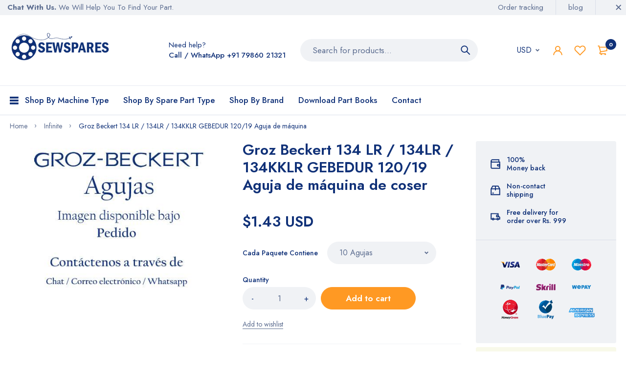

--- FILE ---
content_type: text/html; charset=utf-8
request_url: https://sewspares.com/products/groz-beckert-134-lr-134lr-134kklr-gebedur-120-19-aguja-de-maquina-de-coser
body_size: 27035
content:
<!doctype html>
<html lang="en">
  <head>
                

<script src="https://country-blocker.zend-apps.com/scripts/5391/5ef7f68d74e8de904b773669eff12e1d.js" async></script>
    <script type="text/javascript" src="//d1liekpayvooaz.cloudfront.net/apps/coin/coin.js?shop=sew-spares.myshopify.com"></script><meta charset="utf-8"><link rel="shortcut icon" type="image/x-icon" href="//sewspares.com/cdn/shop/t/3/assets/favicon_32x32.png?v=88497128771729241551618243197"><link rel="apple-touch-icon" sizes="32x32" href="//sewspares.com/cdn/shop/t/3/assets/favicon_32x32.png?v=88497128771729241551618243197"><meta name="HandheldFriendly" content="True"><meta name="MobileOptimized" content="360"><meta name="viewport" content="width=device-width,initial-scale=1"> <!-- PRELOAD DNS --><link rel="preconnect dns-prefetch" href="https://cdn.shopify.com" crossorigin><link rel="preconnect dns-prefetch" href="//fonts.googleapis.com" crossorigin><link rel="dns-prefetch" href="https://fonts.gstatic.com" crossorigin><link rel="dns-prefetch" href="https://monorail-edge.shopifysvc.com" crossorigin><meta name="theme-color" content="#103178"><meta name="author" content="SewSpares.com"><meta property="og:url" content="https://sewspares.com/products/groz-beckert-134-lr-134lr-134kklr-gebedur-120-19-aguja-de-maquina-de-coser"><meta property="og:site_name" content="SewSpares.com"><meta property="og:type" content="product"><meta property="og:title" content="Groz Beckert 134 LR / 134LR / 134KKLR GEBEDUR 120/19 Aguja de máquina de coser"><meta property="og:image" content="http://sewspares.com/cdn/shop/products/groz-beckert-Aguja_6d89674d-1228-4462-8c22-0de1b722a4dc_1200x1200.jpg?v=1619627271"><meta property="og:image:secure_url" content="https://sewspares.com/cdn/shop/products/groz-beckert-Aguja_6d89674d-1228-4462-8c22-0de1b722a4dc_1200x1200.jpg?v=1619627271"><meta property="og:price:amount" content="130.00"><meta property="og:price:currency" content="INR"><meta property="og:description" content="DescriptionGroz Beckert 134 LR / 134LR / 134KKLR GEBEDUR 120/19 Aguja de máquina de coserpuede pedir cualquier pieza de máquina de coser en Sewspares.com. Puede charlar con nosotros y preguntar sobre cualquier pieza de Juki, Brother, Jack, Pegasus, Kansai, Siruba, Durkopp Adler, AMF Reece Sewing Machines. Estamos autor"><meta name="twitter:card" content="summary"><meta name="twitter:title" content="Groz Beckert 134 LR / 134LR / 134KKLR GEBEDUR 120/19 Aguja de máquina de coser"><meta name="twitter:description" content="DescriptionGroz Beckert 134 LR / 134LR / 134KKLR GEBEDUR 120/19 Aguja de máquina de coserpuede pedir cualquier pieza de máquina de coser en Sewspares.com. Puede charlar con nosotros y preguntar sobre cualquier pieza de Juki, Brother, Jack, Pegasus, Kansai, Siruba, Durkopp Adler, AMF Reece Sewing Machines. Estamos autorizados Delaer de agujas para máquinas de coser Groz Beckert. Groz Beckert proporcionó agujas fabricadas en Alemania de la mejor calidad. También puede solicitarnos prensatelas para máquina de coser, platos de agujas, canilla, estuche de canilla, cuchillos, portaagujas, garfios, ganchos de lanzadera."><meta name="twitter:image" content="https://sewspares.com/cdn/shop/products/groz-beckert-Aguja_6d89674d-1228-4462-8c22-0de1b722a4dc_240x.jpg?v=1619627271"><meta name="twitter:image:width" content="240"><meta name="twitter:image:height" content="240"><title>Groz Beckert 134 LR / 134LR / 134KKLR GEBEDUR 120/19 Aguja de máquina &ndash; SewSpares.com</title><meta name="description" content="DescriptionGroz Beckert 134 LR / 134LR / 134KKLR GEBEDUR 120/19 Aguja de máquina de coserpuede pedir cualquier pieza de máquina de coser en Sewspares.com. Puede charlar con nosotros y preguntar sobre cualquier pieza de Juki, Brother, Jack, Pegasus, Kansai, Siruba, Durkopp Adler, AMF Reece Sewing Machines. Estamos autor" /><style> :root{ --bg-white: #ffffff; --body-base-size: 62.5%; --body-bg-color: #ffffff; --body-border-color: #f0f2f5; --body-color: #5b6c8f; --body-font-size: 1.6rem; --body-font-weight: 400; --body-link: #103178; --body-link-hover: #FF9923; --border-radius-default: 999px; --breadcrumb-color: #5b6c8f; --btn1-bg-cl: #ff9923; --btn1-border-cl: #ff9923; --btn1-border-width: 1px; --btn1-cl: #ffffff; --btn1-fw: 600; --btn1-hover-bg-cl: #103178; --btn1-hover-border-cl: #103178; --btn1-hover-cl: #ffffff; --btn2-bg-cl: #103178; --btn2-border-cl: #103178; --btn2-border-width: 1px; --btn2-cl: #ffffff; --btn2-fw: 600; --btn2-hover-bg-cl: #ff9923; --btn2-hover-border-cl: #ff9923; --btn2-hover-cl: #ffffff; --btn3-bg-cl: rgba(0,0,0,0); --btn3-border-cl: #f0f2f5; --btn3-border-width: 1px; --btn3-cl: #103178; --btn3-fw: 600; --btn3-hover-bg-cl: #103178; --btn3-hover-border-cl: #103178; --btn3-hover-cl: #ffffff; --footer-copyright-border-top: #F0F2F5; --footer-copyright-cl: #103178; --footer-heading-cl: #103178; --footer-heading-fs: 18px; --footer-heading-fw: 600; --footer-link-cl: #103178; --footer-link-hover-cl: #FF9923; --footer-md-heading-cl: #103178; --footer-md-text-cl: #5B6C8F; --footer-text-cl: #5B6C8F; --gutter-ct: 13px; --gutter-lg: 30px; --gutter-md: 25px; --gutter-sm: 20px; --gutter-xlg: 40px; --gutter-xs: 15px; --gutter-xxs: 10px; --header-bg-cart-number-desk: #103178; --header-bg-cart-number-mobile: #103178; --header-bg-desk: #ffffff; --header-bg-mobile: #ffffff; --header-border-color-desk: 16, 49, 120; --header-border-color-desk-opacity: 0.1; --header-border-color-mobile: 16, 49, 120; --header-icons-color-desk: #ff9923; --header-icons-color-mobile: #ff9923; --header-text-cart-number-desk: #ffffff; --header-text-cart-number-mobile: #ffffff; --header-text-color-desk: #5b6c8f; --header-text-color-mobile: #5b6c8f; --heading-1-weight: 600; --heading-2-weight: 600; --heading-3-weight: 600; --heading-4-weight: 600; --heading-5-weight: 500; --heading-6-weight: 500; --heading-size-h1: 4.4rem; --heading-size-h2: 4.0rem; --heading-size-h3: 3.6rem; --heading-size-h4: 3.0rem; --heading-size-h5: 2.6rem; --heading-size-h6: 2.1rem; --hot-lb-bgcl: #f00000; --hot-lb-cl: #ffffff; --main-color-rgba: 16, 49, 120; --main-color: #103178; --main-text-color: #fff; --nav-link-color: #103178; --nav-link-hover: #ff9923; --nav-size: 1.7rem; --nav-weight: 600; --new-lb-bgcl: #12a05c; --new-lb-cl: #ffffff; --price-color: #103178; --price-compare-color: #9babcd; --price-sale-color: #ff9923; --product-item-name: 1.6rem; --product-item-price: 1.8rem; --product-price-compare: 1.6rem; --rating-star-color: #ff9923; --rating-star-empty-color: #cfd6e4; --sale-lb-bgcl: #ff9923; --sale-lb-cl: #ffffff; --section-heading-align: center; --section-heading-cl: #103178; --section-heading-fs: 4rem; --section-heading-fw: 600; --section-heading-lh: 1.2; --section-subheading-cl: #103178; --section-subheading-fs: 2.4rem; --section-subheading-fw: 400; --section-subheading-lh: 35px; --special-border: #ff9923; --topbar-bg-color: #F0F2F5; --topbar-border: 16, 49, 120; --topbar-color: #5B6C8F; --font-heading: Jost, 'HelveticaNeue', 'Helvetica Neue', Helvetica, Arial, sans-serif; --body-font-family: Jost, 'HelveticaNeue', 'Helvetica Neue', Helvetica, Arial, sans-serif;}</style><script src="//sewspares.com/cdn/shop/t/3/assets/webfont-1.6.26.js?v=158321684449574842791615977330" async></script><script id="theme__WebFont"> WebFontConfig = { google: {families: ['Jost:300,400,500,600,700&display=swap']} ,active: function(){sessionStorage.fonts = true;} }; (function() { if (sessionStorage.fonts) { document.documentElement.classList.add('wf-active'); } else { console.log("No fonts installed."); } })();</script><link rel="preload" href="//sewspares.com/cdn/shop/t/3/assets/header.min.css?v=126034550130140010261616104765" as="style"><link rel="preload" href="//sewspares.com/cdn/shop/t/3/assets/product.min.css?v=158294343342774056541615977325" as="style"><link href="//sewspares.com/cdn/shop/t/3/assets/header.min.css?v=126034550130140010261616104765" rel="stylesheet" type="text/css" media="all"><script>
  const ArenaRequireJS=()=>{let e={scripts:{currencyRate:"//cdn.shopify.com/s/javascripts/currencies.js",currencyJS:'//sewspares.com/cdn/shop/t/3/assets/currency.min.js?v=153936995782248139641615977312',arn_theme:'//sewspares.com/cdn/shop/t/3/assets/arn-theme.js?v=34998242949628339021615977301',quickview:'//sewspares.com/cdn/shop/t/3/assets/quickview.js?v=177311230891197010111615977327',home:'//sewspares.com/cdn/shop/t/3/assets/home.js?v=53267690724763909111615977316',product:'//sewspares.com/cdn/shop/t/3/assets/product.js?v=95382833024889828451615977325',collection:'//sewspares.com/cdn/shop/t/3/assets/collection.js?v=92702902839688101591615977311',blog:'//sewspares.com/cdn/shop/t/3/assets/blog.js?v=72626005892938527991615977303',page:'//sewspares.com/cdn/shop/t/3/assets/page.js?v=21651756466962184071615977320',page_404:'//sewspares.com/cdn/shop/t/3/assets/page-404.js?v=166392057806854502281615977319',tiny:'//sewspares.com/cdn/shop/t/3/assets/tiny-slider.js?v=113529236060136326731615977328'},styles:{}},t={scripts:{},styles:{}},n={scripts:[],styles:[]},s={scripts:[],styles:[]},i={},l={};return{init(){window.requestAnimationFrame||window.mozRequestAnimationFrame||window.webkitRequestAnimationFrame||window.msRequestAnimationFrame,window.cancelAnimationFrame||window.mozCancelAnimationFrame,window.mozAnimationStartTime?window.mozAnimationStartTime:Date.now()},Queue:n,loadStyleModule:function(t){function n(){-1===s.styles.findIndex(e=>e===t)&&s.styles.push(t)}return new Promise((s,i)=>{const r=-1===t.indexOf("__inline_style")?"link":"style";let o=document.createElement(r);"link"===r?(o.href=e.styles[t],o.rel="preload",o.as="style",document.head.appendChild(o),o.onload=function(){n(),s({styleName:t,type:"link"})}):(n(),o.innerHTML=l[t],s({styleName:t,tag:o,type:"style"}))})},loadScriptModule:function(t){function n(){-1===s.scripts.findIndex(e=>e===t)&&s.scripts.push(t)}return new Promise((s,l)=>{const r=-1===t.indexOf("__inline_script")?"link":"script";let o=document.createElement(r),a=window.navigator.userAgent;if("link"===r)if(-1===a.indexOf("Firefox"))o.href=e.scripts[t],o.rel="preload",o.as="script",document.head.appendChild(o),o.onload=function(){n(),s({scriptName:t,type:"link"})};else{let i=document.createElement("script");i.src=e.scripts[t],document.head.appendChild(i),i.onload=function(){setTimeout(()=>{n(),s({scriptName:t,type:"no-preload-link"})},1)}}else o.innerHTML=i[t],n(),s({scriptName:t,tag:o,type:"script"})})},orderScript:function(){let e=[];function s(t,n){let s=e.find(e=>e.scriptName===t);s?(s.weight=n,-1!==t.indexOf("__inline")&&(s.content=i[t])):e.push({scriptName:t,weight:n,content:-1!==t.indexOf("__inline")?i[t]:""})}function l(e){let n=t.scripts[e];if(n){let e=0;for(let t=0;t<n.length;t++){e+=l(n[t])}return e}return 1}for(let e=0;e<n.scripts.length;e++){let i=n.scripts[e],r=t.scripts[i];if(r&&r.length){let e=0;for(let t=0;t<r.length;t++)e+=l(r[t]);s(i,e)}else s(i,0)}return e},loadModules:async function(t){if("scripts"===t){let s=this.orderScript();s.sort((e,t)=>e.weight-t.weight),n.scripts=s.map(e=>e.scriptName);let i=[];for(let e=0;e<n.scripts.length;e++){let s=await this.loadScriptModule(n[t][e]);i.push(s)}let l=await Promise.all(i);n.scripts.map(t=>{let n=l.find(e=>e.scriptName===t);if(n)if("link"===n.type){let t=document.createElement("script");t.src=e.scripts[n.scriptName],t.crossorigin="anonymous",t.defer=!0,t.async=!0,document.head.insertBefore(t,document.head.childNodes[document.head.childNodes.length-1].nextSibling)}else"no-preload-link"!==n.type&&setTimeout(()=>{let e=document.getElementById(n.scriptName);e.parentNode.insertBefore(n.tag,e),e.remove()},50)}),n.scripts=[]}else if("styles"===t){if(0===n.styles.length)return;let s=[];for(let e=0;e<n.styles.length;e++){let i=this.loadStyleModule(n[t][e]);s.push(i)}let i=await Promise.all(s);n.styles.map(t=>{let n=i.find(e=>e.styleName===t);if(n)if("link"===n.type){let t=document.createElement("link");t.href=e.styles[n.styleName],t.rel="stylesheet",document.head.insertBefore(t,document.head.childNodes[document.head.childNodes.length-1].nextSibling)}else{let e=document.getElementById(n.styleName);e.parentNode.insertBefore(n.tag,e),e.remove()}}),n.styles=[]}},load:function(){this.loadModules("scripts")},require:function(e,t){n[t].push(e)}}},Loader=ArenaRequireJS();Loader.init();
</script><script id="themeJSON"> var theme = { template : "product" ,live : true ,collectionLink: "/collections/all" ,collectionPagination : null ,currency : { enable: false ,type : "3" ,moneyFormat: "\u003cspan class=money\u003eRs. {{amount}}\u003c\/span\u003e" ,moneyFormatWithCurrency: "\u003cspan class=money\u003eRs. {{amount}}\u003c\/span\u003e" ,moneyFormat_strip: "Rs. {{amount}}" ,moneyFormatWithCurrency_strip: "Rs. {{amount}}" ,shopCurrency: "INR" ,currency_format: "money_with_currency_format" } ,cart: { ajax: true ,ajax_change_qty: false ,action: "drawer" ,item : "item" ,items : "items" ,empty : "Your cart is empty" ,available : "Add to cart" ,soldout : "Sold out" ,unavailable : "Unavailable" ,replace : "Replace item in cart" ,error_add_cart : "You can\u0026#39;t add more this item to the cart." ,success_add_cart : "Added to cart successfully" } ,contact: { submit_success : "Thanks for subscribing!" } ,dateLabel: { day: "Day" ,hour: "Hour" ,minute: "Min" ,second: "Sec" ,days: "Days" ,hours: "Hrs" ,minutes: "Mins" ,seconds: "Secs" } ,product: { default_image: "//sewspares.com/cdn/shop/t/3/assets/default-image.jpg?v=175485129587027547301615977313", recent_total: 5, review_type : "none", added_to_wishlist: "Added to wishlist", added_to_compare: "Added to compare" } ,search : { type: "product" ,limit: 5 ,unavailable_result: "show" ,no_result: "No result found for your search." ,notify_character: "You must enter at least 2 characters." } ,routes : { root_url : "\/" ,account_url : "\/account" ,account_login_url : "\/account\/login" ,account_logout_url : "\/account\/logout" ,account_register_url : "\/account\/register" ,account_addresses_url : "\/account\/addresses" ,collections_url : "\/collections" ,all_products_collection_url : "\/collections\/all" ,search_url : "\/search" ,cart_url : "\/cart" ,cart_add_url : "\/cart\/add" ,cart_change_url : "\/cart\/change" ,cart_clear_url : "\/cart\/clear" ,product_recommendations_url : "\/recommendations\/products" } ,resource : { quickview: { css: "//sewspares.com/cdn/shop/t/3/assets/quickview.css?v=63137123776039137641615977327" ,js: "//sewspares.com/cdn/shop/t/3/assets/quickview-import.js?v=138922579216672197961615977326" }, cart_dialog: { css: "//sewspares.com/cdn/shop/t/3/assets/cart-dialog.css?v=47096410509443523821615977305" }, cart_drawer: { css: "//sewspares.com/cdn/shop/t/3/assets/cart-drawer.css?v=49722729739996413471615977306" } } }; if (typeof InstallTrigger !== 'undefined') { let links = document.querySelectorAll('link[rel="preload"]');links.length && links.forEach(i=>{i.setAttribute('rel', 'stylesheet');}) } var f = EventTarget.prototype.addEventListener;EventTarget.prototype.addEventListener1 = function(type, fn, capture) {this.f = f;this.f(type, fn, capture);}</script><script>document.addEventListener("click", x=>0);EventTarget.prototype.addEventListener1 != null && (EventTarget.prototype.addEventListener = EventTarget.prototype.addEventListener1);</script>    
    <script src="//sewspares.com/cdn/shop/t/3/assets/lazysizes.min.js?v=97371979056450815931615977318" async="async"></script>

  
<script>window.performance && window.performance.mark && window.performance.mark('shopify.content_for_header.start');</script><meta id="shopify-digital-wallet" name="shopify-digital-wallet" content="/55426318530/digital_wallets/dialog">
<link rel="alternate" type="application/json+oembed" href="https://sewspares.com/products/groz-beckert-134-lr-134lr-134kklr-gebedur-120-19-aguja-de-maquina-de-coser.oembed">
<script async="async" src="/checkouts/internal/preloads.js?locale=en-IN"></script>
<script id="shopify-features" type="application/json">{"accessToken":"0bc2748ecf4758c2a310a3ee42fac5e7","betas":["rich-media-storefront-analytics"],"domain":"sewspares.com","predictiveSearch":true,"shopId":55426318530,"locale":"en"}</script>
<script>var Shopify = Shopify || {};
Shopify.shop = "sew-spares.myshopify.com";
Shopify.locale = "en";
Shopify.currency = {"active":"INR","rate":"1.0"};
Shopify.country = "IN";
Shopify.theme = {"name":"SewSpares","id":120865325250,"schema_name":"Medi Theme","schema_version":"1.0","theme_store_id":null,"role":"main"};
Shopify.theme.handle = "null";
Shopify.theme.style = {"id":null,"handle":null};
Shopify.cdnHost = "sewspares.com/cdn";
Shopify.routes = Shopify.routes || {};
Shopify.routes.root = "/";</script>
<script type="module">!function(o){(o.Shopify=o.Shopify||{}).modules=!0}(window);</script>
<script>!function(o){function n(){var o=[];function n(){o.push(Array.prototype.slice.apply(arguments))}return n.q=o,n}var t=o.Shopify=o.Shopify||{};t.loadFeatures=n(),t.autoloadFeatures=n()}(window);</script>
<script id="shop-js-analytics" type="application/json">{"pageType":"product"}</script>
<script defer="defer" async type="module" src="//sewspares.com/cdn/shopifycloud/shop-js/modules/v2/client.init-shop-cart-sync_BApSsMSl.en.esm.js"></script>
<script defer="defer" async type="module" src="//sewspares.com/cdn/shopifycloud/shop-js/modules/v2/chunk.common_CBoos6YZ.esm.js"></script>
<script type="module">
  await import("//sewspares.com/cdn/shopifycloud/shop-js/modules/v2/client.init-shop-cart-sync_BApSsMSl.en.esm.js");
await import("//sewspares.com/cdn/shopifycloud/shop-js/modules/v2/chunk.common_CBoos6YZ.esm.js");

  window.Shopify.SignInWithShop?.initShopCartSync?.({"fedCMEnabled":true,"windoidEnabled":true});

</script>
<script>(function() {
  var isLoaded = false;
  function asyncLoad() {
    if (isLoaded) return;
    isLoaded = true;
    var urls = ["\/\/d1liekpayvooaz.cloudfront.net\/apps\/coin\/coin.js?shop=sew-spares.myshopify.com","https:\/\/gtranslate.io\/shopify\/gtranslate.js?shop=sew-spares.myshopify.com","https:\/\/cdn.shopify.com\/s\/files\/1\/0033\/3538\/9233\/files\/31aug26paidd20_free_final_73a21.js?v=1618131139\u0026shop=sew-spares.myshopify.com","https:\/\/cdn.shopify.com\/s\/files\/1\/0033\/3538\/9233\/files\/pushdaddy_a7_livechat1_new2.js?v=1707659950\u0026shop=sew-spares.myshopify.com"];
    for (var i = 0; i < urls.length; i++) {
      var s = document.createElement('script');
      s.type = 'text/javascript';
      s.async = true;
      s.src = urls[i];
      var x = document.getElementsByTagName('script')[0];
      x.parentNode.insertBefore(s, x);
    }
  };
  if(window.attachEvent) {
    window.attachEvent('onload', asyncLoad);
  } else {
    window.addEventListener('load', asyncLoad, false);
  }
})();</script>
<script id="__st">var __st={"a":55426318530,"offset":-18000,"reqid":"6c728f25-9549-4597-9460-a98e5e657098-1768872941","pageurl":"sewspares.com\/products\/groz-beckert-134-lr-134lr-134kklr-gebedur-120-19-aguja-de-maquina-de-coser","u":"6ca4ce432754","p":"product","rtyp":"product","rid":6680550342850};</script>
<script>window.ShopifyPaypalV4VisibilityTracking = true;</script>
<script id="form-persister">!function(){'use strict';const t='contact',e='new_comment',n=[[t,t],['blogs',e],['comments',e],[t,'customer']],o='password',r='form_key',c=['recaptcha-v3-token','g-recaptcha-response','h-captcha-response',o],s=()=>{try{return window.sessionStorage}catch{return}},i='__shopify_v',u=t=>t.elements[r],a=function(){const t=[...n].map((([t,e])=>`form[action*='/${t}']:not([data-nocaptcha='true']) input[name='form_type'][value='${e}']`)).join(',');var e;return e=t,()=>e?[...document.querySelectorAll(e)].map((t=>t.form)):[]}();function m(t){const e=u(t);a().includes(t)&&(!e||!e.value)&&function(t){try{if(!s())return;!function(t){const e=s();if(!e)return;const n=u(t);if(!n)return;const o=n.value;o&&e.removeItem(o)}(t);const e=Array.from(Array(32),(()=>Math.random().toString(36)[2])).join('');!function(t,e){u(t)||t.append(Object.assign(document.createElement('input'),{type:'hidden',name:r})),t.elements[r].value=e}(t,e),function(t,e){const n=s();if(!n)return;const r=[...t.querySelectorAll(`input[type='${o}']`)].map((({name:t})=>t)),u=[...c,...r],a={};for(const[o,c]of new FormData(t).entries())u.includes(o)||(a[o]=c);n.setItem(e,JSON.stringify({[i]:1,action:t.action,data:a}))}(t,e)}catch(e){console.error('failed to persist form',e)}}(t)}const f=t=>{if('true'===t.dataset.persistBound)return;const e=function(t,e){const n=function(t){return'function'==typeof t.submit?t.submit:HTMLFormElement.prototype.submit}(t).bind(t);return function(){let t;return()=>{t||(t=!0,(()=>{try{e(),n()}catch(t){(t=>{console.error('form submit failed',t)})(t)}})(),setTimeout((()=>t=!1),250))}}()}(t,(()=>{m(t)}));!function(t,e){if('function'==typeof t.submit&&'function'==typeof e)try{t.submit=e}catch{}}(t,e),t.addEventListener('submit',(t=>{t.preventDefault(),e()})),t.dataset.persistBound='true'};!function(){function t(t){const e=(t=>{const e=t.target;return e instanceof HTMLFormElement?e:e&&e.form})(t);e&&m(e)}document.addEventListener('submit',t),document.addEventListener('DOMContentLoaded',(()=>{const e=a();for(const t of e)f(t);var n;n=document.body,new window.MutationObserver((t=>{for(const e of t)if('childList'===e.type&&e.addedNodes.length)for(const t of e.addedNodes)1===t.nodeType&&'FORM'===t.tagName&&a().includes(t)&&f(t)})).observe(n,{childList:!0,subtree:!0,attributes:!1}),document.removeEventListener('submit',t)}))}()}();</script>
<script integrity="sha256-4kQ18oKyAcykRKYeNunJcIwy7WH5gtpwJnB7kiuLZ1E=" data-source-attribution="shopify.loadfeatures" defer="defer" src="//sewspares.com/cdn/shopifycloud/storefront/assets/storefront/load_feature-a0a9edcb.js" crossorigin="anonymous"></script>
<script data-source-attribution="shopify.dynamic_checkout.dynamic.init">var Shopify=Shopify||{};Shopify.PaymentButton=Shopify.PaymentButton||{isStorefrontPortableWallets:!0,init:function(){window.Shopify.PaymentButton.init=function(){};var t=document.createElement("script");t.src="https://sewspares.com/cdn/shopifycloud/portable-wallets/latest/portable-wallets.en.js",t.type="module",document.head.appendChild(t)}};
</script>
<script data-source-attribution="shopify.dynamic_checkout.buyer_consent">
  function portableWalletsHideBuyerConsent(e){var t=document.getElementById("shopify-buyer-consent"),n=document.getElementById("shopify-subscription-policy-button");t&&n&&(t.classList.add("hidden"),t.setAttribute("aria-hidden","true"),n.removeEventListener("click",e))}function portableWalletsShowBuyerConsent(e){var t=document.getElementById("shopify-buyer-consent"),n=document.getElementById("shopify-subscription-policy-button");t&&n&&(t.classList.remove("hidden"),t.removeAttribute("aria-hidden"),n.addEventListener("click",e))}window.Shopify?.PaymentButton&&(window.Shopify.PaymentButton.hideBuyerConsent=portableWalletsHideBuyerConsent,window.Shopify.PaymentButton.showBuyerConsent=portableWalletsShowBuyerConsent);
</script>
<script data-source-attribution="shopify.dynamic_checkout.cart.bootstrap">document.addEventListener("DOMContentLoaded",(function(){function t(){return document.querySelector("shopify-accelerated-checkout-cart, shopify-accelerated-checkout")}if(t())Shopify.PaymentButton.init();else{new MutationObserver((function(e,n){t()&&(Shopify.PaymentButton.init(),n.disconnect())})).observe(document.body,{childList:!0,subtree:!0})}}));
</script>

<script>window.performance && window.performance.mark && window.performance.mark('shopify.content_for_header.end');</script>
<!-- Global site tag (gtag.js) - Google Analytics -->
<script async src="https://www.googletagmanager.com/gtag/js?id=UA-193071659-1">
</script>
<script>
  window.dataLayer = window.dataLayer || [];
  function gtag(){dataLayer.push(arguments);}
  gtag('js', new Date());

  gtag('config', 'UA-193071659-1');
</script>
    <meta name="yandex-verification" content="476165543d2157a7" />
  
  <link rel="canonical" href="https://sewspares.com/products/groz-beckert-134-lr-134lr-134kklr-gebedur-120-19-aguja-de-maquina-de-coser">
<link href="https://monorail-edge.shopifysvc.com" rel="dns-prefetch">
<script>(function(){if ("sendBeacon" in navigator && "performance" in window) {try {var session_token_from_headers = performance.getEntriesByType('navigation')[0].serverTiming.find(x => x.name == '_s').description;} catch {var session_token_from_headers = undefined;}var session_cookie_matches = document.cookie.match(/_shopify_s=([^;]*)/);var session_token_from_cookie = session_cookie_matches && session_cookie_matches.length === 2 ? session_cookie_matches[1] : "";var session_token = session_token_from_headers || session_token_from_cookie || "";function handle_abandonment_event(e) {var entries = performance.getEntries().filter(function(entry) {return /monorail-edge.shopifysvc.com/.test(entry.name);});if (!window.abandonment_tracked && entries.length === 0) {window.abandonment_tracked = true;var currentMs = Date.now();var navigation_start = performance.timing.navigationStart;var payload = {shop_id: 55426318530,url: window.location.href,navigation_start,duration: currentMs - navigation_start,session_token,page_type: "product"};window.navigator.sendBeacon("https://monorail-edge.shopifysvc.com/v1/produce", JSON.stringify({schema_id: "online_store_buyer_site_abandonment/1.1",payload: payload,metadata: {event_created_at_ms: currentMs,event_sent_at_ms: currentMs}}));}}window.addEventListener('pagehide', handle_abandonment_event);}}());</script>
<script id="web-pixels-manager-setup">(function e(e,d,r,n,o){if(void 0===o&&(o={}),!Boolean(null===(a=null===(i=window.Shopify)||void 0===i?void 0:i.analytics)||void 0===a?void 0:a.replayQueue)){var i,a;window.Shopify=window.Shopify||{};var t=window.Shopify;t.analytics=t.analytics||{};var s=t.analytics;s.replayQueue=[],s.publish=function(e,d,r){return s.replayQueue.push([e,d,r]),!0};try{self.performance.mark("wpm:start")}catch(e){}var l=function(){var e={modern:/Edge?\/(1{2}[4-9]|1[2-9]\d|[2-9]\d{2}|\d{4,})\.\d+(\.\d+|)|Firefox\/(1{2}[4-9]|1[2-9]\d|[2-9]\d{2}|\d{4,})\.\d+(\.\d+|)|Chrom(ium|e)\/(9{2}|\d{3,})\.\d+(\.\d+|)|(Maci|X1{2}).+ Version\/(15\.\d+|(1[6-9]|[2-9]\d|\d{3,})\.\d+)([,.]\d+|)( \(\w+\)|)( Mobile\/\w+|) Safari\/|Chrome.+OPR\/(9{2}|\d{3,})\.\d+\.\d+|(CPU[ +]OS|iPhone[ +]OS|CPU[ +]iPhone|CPU IPhone OS|CPU iPad OS)[ +]+(15[._]\d+|(1[6-9]|[2-9]\d|\d{3,})[._]\d+)([._]\d+|)|Android:?[ /-](13[3-9]|1[4-9]\d|[2-9]\d{2}|\d{4,})(\.\d+|)(\.\d+|)|Android.+Firefox\/(13[5-9]|1[4-9]\d|[2-9]\d{2}|\d{4,})\.\d+(\.\d+|)|Android.+Chrom(ium|e)\/(13[3-9]|1[4-9]\d|[2-9]\d{2}|\d{4,})\.\d+(\.\d+|)|SamsungBrowser\/([2-9]\d|\d{3,})\.\d+/,legacy:/Edge?\/(1[6-9]|[2-9]\d|\d{3,})\.\d+(\.\d+|)|Firefox\/(5[4-9]|[6-9]\d|\d{3,})\.\d+(\.\d+|)|Chrom(ium|e)\/(5[1-9]|[6-9]\d|\d{3,})\.\d+(\.\d+|)([\d.]+$|.*Safari\/(?![\d.]+ Edge\/[\d.]+$))|(Maci|X1{2}).+ Version\/(10\.\d+|(1[1-9]|[2-9]\d|\d{3,})\.\d+)([,.]\d+|)( \(\w+\)|)( Mobile\/\w+|) Safari\/|Chrome.+OPR\/(3[89]|[4-9]\d|\d{3,})\.\d+\.\d+|(CPU[ +]OS|iPhone[ +]OS|CPU[ +]iPhone|CPU IPhone OS|CPU iPad OS)[ +]+(10[._]\d+|(1[1-9]|[2-9]\d|\d{3,})[._]\d+)([._]\d+|)|Android:?[ /-](13[3-9]|1[4-9]\d|[2-9]\d{2}|\d{4,})(\.\d+|)(\.\d+|)|Mobile Safari.+OPR\/([89]\d|\d{3,})\.\d+\.\d+|Android.+Firefox\/(13[5-9]|1[4-9]\d|[2-9]\d{2}|\d{4,})\.\d+(\.\d+|)|Android.+Chrom(ium|e)\/(13[3-9]|1[4-9]\d|[2-9]\d{2}|\d{4,})\.\d+(\.\d+|)|Android.+(UC? ?Browser|UCWEB|U3)[ /]?(15\.([5-9]|\d{2,})|(1[6-9]|[2-9]\d|\d{3,})\.\d+)\.\d+|SamsungBrowser\/(5\.\d+|([6-9]|\d{2,})\.\d+)|Android.+MQ{2}Browser\/(14(\.(9|\d{2,})|)|(1[5-9]|[2-9]\d|\d{3,})(\.\d+|))(\.\d+|)|K[Aa][Ii]OS\/(3\.\d+|([4-9]|\d{2,})\.\d+)(\.\d+|)/},d=e.modern,r=e.legacy,n=navigator.userAgent;return n.match(d)?"modern":n.match(r)?"legacy":"unknown"}(),u="modern"===l?"modern":"legacy",c=(null!=n?n:{modern:"",legacy:""})[u],f=function(e){return[e.baseUrl,"/wpm","/b",e.hashVersion,"modern"===e.buildTarget?"m":"l",".js"].join("")}({baseUrl:d,hashVersion:r,buildTarget:u}),m=function(e){var d=e.version,r=e.bundleTarget,n=e.surface,o=e.pageUrl,i=e.monorailEndpoint;return{emit:function(e){var a=e.status,t=e.errorMsg,s=(new Date).getTime(),l=JSON.stringify({metadata:{event_sent_at_ms:s},events:[{schema_id:"web_pixels_manager_load/3.1",payload:{version:d,bundle_target:r,page_url:o,status:a,surface:n,error_msg:t},metadata:{event_created_at_ms:s}}]});if(!i)return console&&console.warn&&console.warn("[Web Pixels Manager] No Monorail endpoint provided, skipping logging."),!1;try{return self.navigator.sendBeacon.bind(self.navigator)(i,l)}catch(e){}var u=new XMLHttpRequest;try{return u.open("POST",i,!0),u.setRequestHeader("Content-Type","text/plain"),u.send(l),!0}catch(e){return console&&console.warn&&console.warn("[Web Pixels Manager] Got an unhandled error while logging to Monorail."),!1}}}}({version:r,bundleTarget:l,surface:e.surface,pageUrl:self.location.href,monorailEndpoint:e.monorailEndpoint});try{o.browserTarget=l,function(e){var d=e.src,r=e.async,n=void 0===r||r,o=e.onload,i=e.onerror,a=e.sri,t=e.scriptDataAttributes,s=void 0===t?{}:t,l=document.createElement("script"),u=document.querySelector("head"),c=document.querySelector("body");if(l.async=n,l.src=d,a&&(l.integrity=a,l.crossOrigin="anonymous"),s)for(var f in s)if(Object.prototype.hasOwnProperty.call(s,f))try{l.dataset[f]=s[f]}catch(e){}if(o&&l.addEventListener("load",o),i&&l.addEventListener("error",i),u)u.appendChild(l);else{if(!c)throw new Error("Did not find a head or body element to append the script");c.appendChild(l)}}({src:f,async:!0,onload:function(){if(!function(){var e,d;return Boolean(null===(d=null===(e=window.Shopify)||void 0===e?void 0:e.analytics)||void 0===d?void 0:d.initialized)}()){var d=window.webPixelsManager.init(e)||void 0;if(d){var r=window.Shopify.analytics;r.replayQueue.forEach((function(e){var r=e[0],n=e[1],o=e[2];d.publishCustomEvent(r,n,o)})),r.replayQueue=[],r.publish=d.publishCustomEvent,r.visitor=d.visitor,r.initialized=!0}}},onerror:function(){return m.emit({status:"failed",errorMsg:"".concat(f," has failed to load")})},sri:function(e){var d=/^sha384-[A-Za-z0-9+/=]+$/;return"string"==typeof e&&d.test(e)}(c)?c:"",scriptDataAttributes:o}),m.emit({status:"loading"})}catch(e){m.emit({status:"failed",errorMsg:(null==e?void 0:e.message)||"Unknown error"})}}})({shopId: 55426318530,storefrontBaseUrl: "https://sewspares.com",extensionsBaseUrl: "https://extensions.shopifycdn.com/cdn/shopifycloud/web-pixels-manager",monorailEndpoint: "https://monorail-edge.shopifysvc.com/unstable/produce_batch",surface: "storefront-renderer",enabledBetaFlags: ["2dca8a86"],webPixelsConfigList: [{"id":"shopify-app-pixel","configuration":"{}","eventPayloadVersion":"v1","runtimeContext":"STRICT","scriptVersion":"0450","apiClientId":"shopify-pixel","type":"APP","privacyPurposes":["ANALYTICS","MARKETING"]},{"id":"shopify-custom-pixel","eventPayloadVersion":"v1","runtimeContext":"LAX","scriptVersion":"0450","apiClientId":"shopify-pixel","type":"CUSTOM","privacyPurposes":["ANALYTICS","MARKETING"]}],isMerchantRequest: false,initData: {"shop":{"name":"SewSpares.com","paymentSettings":{"currencyCode":"INR"},"myshopifyDomain":"sew-spares.myshopify.com","countryCode":"IN","storefrontUrl":"https:\/\/sewspares.com"},"customer":null,"cart":null,"checkout":null,"productVariants":[{"price":{"amount":130.0,"currencyCode":"INR"},"product":{"title":"Groz Beckert 134 LR \/ 134LR \/ 134KKLR GEBEDUR 120\/19 Aguja de máquina de coser","vendor":"Sew spares","id":"6680550342850","untranslatedTitle":"Groz Beckert 134 LR \/ 134LR \/ 134KKLR GEBEDUR 120\/19 Aguja de máquina de coser","url":"\/products\/groz-beckert-134-lr-134lr-134kklr-gebedur-120-19-aguja-de-maquina-de-coser","type":"PRODUCT WITHOUT PICTURE"},"id":"39814924435650","image":{"src":"\/\/sewspares.com\/cdn\/shop\/products\/groz-beckert-Aguja_6d89674d-1228-4462-8c22-0de1b722a4dc.jpg?v=1619627271"},"sku":null,"title":"10 Agujas","untranslatedTitle":"10 Agujas"}],"purchasingCompany":null},},"https://sewspares.com/cdn","fcfee988w5aeb613cpc8e4bc33m6693e112",{"modern":"","legacy":""},{"shopId":"55426318530","storefrontBaseUrl":"https:\/\/sewspares.com","extensionBaseUrl":"https:\/\/extensions.shopifycdn.com\/cdn\/shopifycloud\/web-pixels-manager","surface":"storefront-renderer","enabledBetaFlags":"[\"2dca8a86\"]","isMerchantRequest":"false","hashVersion":"fcfee988w5aeb613cpc8e4bc33m6693e112","publish":"custom","events":"[[\"page_viewed\",{}],[\"product_viewed\",{\"productVariant\":{\"price\":{\"amount\":130.0,\"currencyCode\":\"INR\"},\"product\":{\"title\":\"Groz Beckert 134 LR \/ 134LR \/ 134KKLR GEBEDUR 120\/19 Aguja de máquina de coser\",\"vendor\":\"Sew spares\",\"id\":\"6680550342850\",\"untranslatedTitle\":\"Groz Beckert 134 LR \/ 134LR \/ 134KKLR GEBEDUR 120\/19 Aguja de máquina de coser\",\"url\":\"\/products\/groz-beckert-134-lr-134lr-134kklr-gebedur-120-19-aguja-de-maquina-de-coser\",\"type\":\"PRODUCT WITHOUT PICTURE\"},\"id\":\"39814924435650\",\"image\":{\"src\":\"\/\/sewspares.com\/cdn\/shop\/products\/groz-beckert-Aguja_6d89674d-1228-4462-8c22-0de1b722a4dc.jpg?v=1619627271\"},\"sku\":null,\"title\":\"10 Agujas\",\"untranslatedTitle\":\"10 Agujas\"}}]]"});</script><script>
  window.ShopifyAnalytics = window.ShopifyAnalytics || {};
  window.ShopifyAnalytics.meta = window.ShopifyAnalytics.meta || {};
  window.ShopifyAnalytics.meta.currency = 'INR';
  var meta = {"product":{"id":6680550342850,"gid":"gid:\/\/shopify\/Product\/6680550342850","vendor":"Sew spares","type":"PRODUCT WITHOUT PICTURE","handle":"groz-beckert-134-lr-134lr-134kklr-gebedur-120-19-aguja-de-maquina-de-coser","variants":[{"id":39814924435650,"price":13000,"name":"Groz Beckert 134 LR \/ 134LR \/ 134KKLR GEBEDUR 120\/19 Aguja de máquina de coser - 10 Agujas","public_title":"10 Agujas","sku":null}],"remote":false},"page":{"pageType":"product","resourceType":"product","resourceId":6680550342850,"requestId":"6c728f25-9549-4597-9460-a98e5e657098-1768872941"}};
  for (var attr in meta) {
    window.ShopifyAnalytics.meta[attr] = meta[attr];
  }
</script>
<script class="analytics">
  (function () {
    var customDocumentWrite = function(content) {
      var jquery = null;

      if (window.jQuery) {
        jquery = window.jQuery;
      } else if (window.Checkout && window.Checkout.$) {
        jquery = window.Checkout.$;
      }

      if (jquery) {
        jquery('body').append(content);
      }
    };

    var hasLoggedConversion = function(token) {
      if (token) {
        return document.cookie.indexOf('loggedConversion=' + token) !== -1;
      }
      return false;
    }

    var setCookieIfConversion = function(token) {
      if (token) {
        var twoMonthsFromNow = new Date(Date.now());
        twoMonthsFromNow.setMonth(twoMonthsFromNow.getMonth() + 2);

        document.cookie = 'loggedConversion=' + token + '; expires=' + twoMonthsFromNow;
      }
    }

    var trekkie = window.ShopifyAnalytics.lib = window.trekkie = window.trekkie || [];
    if (trekkie.integrations) {
      return;
    }
    trekkie.methods = [
      'identify',
      'page',
      'ready',
      'track',
      'trackForm',
      'trackLink'
    ];
    trekkie.factory = function(method) {
      return function() {
        var args = Array.prototype.slice.call(arguments);
        args.unshift(method);
        trekkie.push(args);
        return trekkie;
      };
    };
    for (var i = 0; i < trekkie.methods.length; i++) {
      var key = trekkie.methods[i];
      trekkie[key] = trekkie.factory(key);
    }
    trekkie.load = function(config) {
      trekkie.config = config || {};
      trekkie.config.initialDocumentCookie = document.cookie;
      var first = document.getElementsByTagName('script')[0];
      var script = document.createElement('script');
      script.type = 'text/javascript';
      script.onerror = function(e) {
        var scriptFallback = document.createElement('script');
        scriptFallback.type = 'text/javascript';
        scriptFallback.onerror = function(error) {
                var Monorail = {
      produce: function produce(monorailDomain, schemaId, payload) {
        var currentMs = new Date().getTime();
        var event = {
          schema_id: schemaId,
          payload: payload,
          metadata: {
            event_created_at_ms: currentMs,
            event_sent_at_ms: currentMs
          }
        };
        return Monorail.sendRequest("https://" + monorailDomain + "/v1/produce", JSON.stringify(event));
      },
      sendRequest: function sendRequest(endpointUrl, payload) {
        // Try the sendBeacon API
        if (window && window.navigator && typeof window.navigator.sendBeacon === 'function' && typeof window.Blob === 'function' && !Monorail.isIos12()) {
          var blobData = new window.Blob([payload], {
            type: 'text/plain'
          });

          if (window.navigator.sendBeacon(endpointUrl, blobData)) {
            return true;
          } // sendBeacon was not successful

        } // XHR beacon

        var xhr = new XMLHttpRequest();

        try {
          xhr.open('POST', endpointUrl);
          xhr.setRequestHeader('Content-Type', 'text/plain');
          xhr.send(payload);
        } catch (e) {
          console.log(e);
        }

        return false;
      },
      isIos12: function isIos12() {
        return window.navigator.userAgent.lastIndexOf('iPhone; CPU iPhone OS 12_') !== -1 || window.navigator.userAgent.lastIndexOf('iPad; CPU OS 12_') !== -1;
      }
    };
    Monorail.produce('monorail-edge.shopifysvc.com',
      'trekkie_storefront_load_errors/1.1',
      {shop_id: 55426318530,
      theme_id: 120865325250,
      app_name: "storefront",
      context_url: window.location.href,
      source_url: "//sewspares.com/cdn/s/trekkie.storefront.cd680fe47e6c39ca5d5df5f0a32d569bc48c0f27.min.js"});

        };
        scriptFallback.async = true;
        scriptFallback.src = '//sewspares.com/cdn/s/trekkie.storefront.cd680fe47e6c39ca5d5df5f0a32d569bc48c0f27.min.js';
        first.parentNode.insertBefore(scriptFallback, first);
      };
      script.async = true;
      script.src = '//sewspares.com/cdn/s/trekkie.storefront.cd680fe47e6c39ca5d5df5f0a32d569bc48c0f27.min.js';
      first.parentNode.insertBefore(script, first);
    };
    trekkie.load(
      {"Trekkie":{"appName":"storefront","development":false,"defaultAttributes":{"shopId":55426318530,"isMerchantRequest":null,"themeId":120865325250,"themeCityHash":"10313220909757214476","contentLanguage":"en","currency":"INR","eventMetadataId":"bc49d0ad-3440-4cf7-8dae-97b1b24ceaa6"},"isServerSideCookieWritingEnabled":true,"monorailRegion":"shop_domain","enabledBetaFlags":["65f19447"]},"Session Attribution":{},"S2S":{"facebookCapiEnabled":false,"source":"trekkie-storefront-renderer","apiClientId":580111}}
    );

    var loaded = false;
    trekkie.ready(function() {
      if (loaded) return;
      loaded = true;

      window.ShopifyAnalytics.lib = window.trekkie;

      var originalDocumentWrite = document.write;
      document.write = customDocumentWrite;
      try { window.ShopifyAnalytics.merchantGoogleAnalytics.call(this); } catch(error) {};
      document.write = originalDocumentWrite;

      window.ShopifyAnalytics.lib.page(null,{"pageType":"product","resourceType":"product","resourceId":6680550342850,"requestId":"6c728f25-9549-4597-9460-a98e5e657098-1768872941","shopifyEmitted":true});

      var match = window.location.pathname.match(/checkouts\/(.+)\/(thank_you|post_purchase)/)
      var token = match? match[1]: undefined;
      if (!hasLoggedConversion(token)) {
        setCookieIfConversion(token);
        window.ShopifyAnalytics.lib.track("Viewed Product",{"currency":"INR","variantId":39814924435650,"productId":6680550342850,"productGid":"gid:\/\/shopify\/Product\/6680550342850","name":"Groz Beckert 134 LR \/ 134LR \/ 134KKLR GEBEDUR 120\/19 Aguja de máquina de coser - 10 Agujas","price":"130.00","sku":null,"brand":"Sew spares","variant":"10 Agujas","category":"PRODUCT WITHOUT PICTURE","nonInteraction":true,"remote":false},undefined,undefined,{"shopifyEmitted":true});
      window.ShopifyAnalytics.lib.track("monorail:\/\/trekkie_storefront_viewed_product\/1.1",{"currency":"INR","variantId":39814924435650,"productId":6680550342850,"productGid":"gid:\/\/shopify\/Product\/6680550342850","name":"Groz Beckert 134 LR \/ 134LR \/ 134KKLR GEBEDUR 120\/19 Aguja de máquina de coser - 10 Agujas","price":"130.00","sku":null,"brand":"Sew spares","variant":"10 Agujas","category":"PRODUCT WITHOUT PICTURE","nonInteraction":true,"remote":false,"referer":"https:\/\/sewspares.com\/products\/groz-beckert-134-lr-134lr-134kklr-gebedur-120-19-aguja-de-maquina-de-coser"});
      }
    });


        var eventsListenerScript = document.createElement('script');
        eventsListenerScript.async = true;
        eventsListenerScript.src = "//sewspares.com/cdn/shopifycloud/storefront/assets/shop_events_listener-3da45d37.js";
        document.getElementsByTagName('head')[0].appendChild(eventsListenerScript);

})();</script>
  <script>
  if (!window.ga || (window.ga && typeof window.ga !== 'function')) {
    window.ga = function ga() {
      (window.ga.q = window.ga.q || []).push(arguments);
      if (window.Shopify && window.Shopify.analytics && typeof window.Shopify.analytics.publish === 'function') {
        window.Shopify.analytics.publish("ga_stub_called", {}, {sendTo: "google_osp_migration"});
      }
      console.error("Shopify's Google Analytics stub called with:", Array.from(arguments), "\nSee https://help.shopify.com/manual/promoting-marketing/pixels/pixel-migration#google for more information.");
    };
    if (window.Shopify && window.Shopify.analytics && typeof window.Shopify.analytics.publish === 'function') {
      window.Shopify.analytics.publish("ga_stub_initialized", {}, {sendTo: "google_osp_migration"});
    }
  }
</script>
<script
  defer
  src="https://sewspares.com/cdn/shopifycloud/perf-kit/shopify-perf-kit-3.0.4.min.js"
  data-application="storefront-renderer"
  data-shop-id="55426318530"
  data-render-region="gcp-us-central1"
  data-page-type="product"
  data-theme-instance-id="120865325250"
  data-theme-name="Medi Theme"
  data-theme-version="1.0"
  data-monorail-region="shop_domain"
  data-resource-timing-sampling-rate="10"
  data-shs="true"
  data-shs-beacon="true"
  data-shs-export-with-fetch="true"
  data-shs-logs-sample-rate="1"
  data-shs-beacon-endpoint="https://sewspares.com/api/collect"
></script>
</head><body class="templateProduct" onclick tabIndex=0><link href="//sewspares.com/cdn/shop/t/3/assets/product.min.css?v=158294343342774056541615977325" rel="stylesheet" type="text/css" media="all"><div id="shopify-section-section-css-custom" class="shopify-section"><style data-shopify>.header-border-item{border-color: rgba(16, 49, 120, 0.1);}@media(max-width: 991px){ .header-mobile .header-border-item{border-color: rgba(16, 49, 120, 0.0) !important;} }:root{ --nav-size: 17px;--nav-weight: 500;--nav-link-color: #103178;--nav-link-hover: #ff9923;--header-bg-desk: #ffffff;--header-text-color-desk: #5b6c8f;--header-icons-color-desk: #ff9923;--header-bg-cart-number-desk: #103178;--header-text-cart-number-desk: #ffffff;--header-border-color-desk: 16, 49, 120; --header-border-color-desk-opacity: 0.1;--header-bg-mobile: #ffffff;--header-text-color-mobile: #5b6c8f;--header-icons-color-mobile: #103178;--header-bg-cart-number-mobile: #103178;--header-text-cart-number-mobile: #ffffff;--header-border-color-mobile: 16, 49, 120; --header-border-color-mobile-opacity: 0.0; } .currency-flag { display: inline-block; width: 24px; height: 16px; background-size: cover; background-image: url('[data-uri]'); } .currency-flag.currency-flag-2 { width: 24px; height:24px; background-position: center center;}.customColor-red{background: #ff0000;color: #ff0000;}.customColor-pink{background: #ffc0cb;color: #ffc0cb;}.customColor-black{background: #000000;color: #000000;}.customColor-white{background: #ffffff;color: #ffffff;}.customColor-silver{background: #c0c0c0;color: #c0c0c0;}.customColor-grey{background: #808080;color: #808080;}.customColor-gray{background: #808080;color: #808080;}.customColor-black{background: #000000;color: #000000;}.customColor-red{background: #ff0000;color: #ff0000;}.customColor-maroon{background: #800000;color: #800000;}.customColor-yellow{background: #ffff00;color: #ffff00;}.customColor-olive{background: #808000;color: #808000;}.customColor-lime{background: #00ff00;color: #00ff00;}.customColor-green{background: #008000;color: #008000;}.customColor-aqua{background: #00ffff;color: #00ffff;}.customColor-teal{background: #008080;color: #008080;}.customColor-blue{background: #0000ff;color: #0000ff;}.customColor-navy{background: #000080;color: #000080;}.customColor-fuchsia{background: #ff00ff;color: #ff00ff;}.customColor-purple{background: #800080;color: #800080;}.customColor-orange{background: #ffa500;color: #ffa500;}.customColor-brown{background: #654321;color: #654321;}.customColor-gold{background: #ffd700;color: #ffd700;}.customColor-dark{background: #222222;color: #222222;}.customColor-red{background: #ff0000;color: #ff0000;}.customColor-pink{background: #ffc0cb;color: #ffc0cb;}.customColor-black{background: #000000;color: #000000;}.customColor-white{background: #ffffff;color: #ffffff;}.customColor-silver{background: #c0c0c0;color: #c0c0c0;}.customColor-grey{background: #808080;color: #808080;}.customColor-gray{background: #808080;color: #808080;}.customColor-black{background: #000000;color: #000000;}.customColor-red{background: #ff0000;color: #ff0000;}.customColor-maroon{background: #800000;color: #800000;}.customColor-yellow{background: #ffff00;color: #ffff00;}.customColor-olive{background: #808000;color: #808000;}.customColor-lime{background: #00ff00;color: #00ff00;}.customColor-green{background: #008000;color: #008000;}.customColor-aqua{background: #00ffff;color: #00ffff;}.customColor-teal{background: #008080;color: #008080;}.customColor-blue{background: #0000ff;color: #0000ff;}.customColor-navy{background: #000080;color: #000080;}.customColor-fuchsia{background: #ff00ff;color: #ff00ff;}.customColor-purple{background: #800080;color: #800080;}.customColor-orange{background: #ffa500;color: #ffa500;}.customColor-brown{background: #654321;color: #654321;}.customColor-gold{background: #ffd700;color: #ffd700;}.customColor-dark{background: #222222;color: #222222;}.customColor-red{background: #ff0000;color: #ff0000;}.customColor-pink{background: #ffc0cb;color: #ffc0cb;}.customColor-black{background: #000000;color: #000000;}.customColor-white{background: #ffffff;color: #ffffff;}.customColor-silver{background: #c0c0c0;color: #c0c0c0;}.customColor-grey{background: #808080;color: #808080;}.customColor-gray{background: #808080;color: #808080;}.customColor-black{background: #000000;color: #000000;}.customColor-red{background: #ff0000;color: #ff0000;}.customColor-maroon{background: #800000;color: #800000;}.customColor-yellow{background: #ffff00;color: #ffff00;}.customColor-olive{background: #808000;color: #808000;}.customColor-lime{background: #00ff00;color: #00ff00;}.customColor-green{background: #008000;color: #008000;}.customColor-aqua{background: #00ffff;color: #00ffff;}.customColor-teal{background: #008080;color: #008080;}.customColor-blue{background: #0000ff;color: #0000ff;}.customColor-navy{background: #000080;color: #000080;}.customColor-fuchsia{background: #ff00ff;color: #ff00ff;}.customColor-purple{background: #800080;color: #800080;}.customColor-orange{background: #ffa500;color: #ffa500;}.customColor-brown{background: #654321;color: #654321;}.customColor-gold{background: #ffd700;color: #ffd700;}.customColor-dark{background: #222222;color: #222222;}.customColor-red{background: #ff0000;color: #ff0000;}.customColor-pink{background: #ffc0cb;color: #ffc0cb;}.customColor-black{background: #000000;color: #000000;}.customColor-white{background: #ffffff;color: #ffffff;}.customColor-silver{background: #c0c0c0;color: #c0c0c0;}.customColor-grey{background: #808080;color: #808080;}.customColor-gray{background: #808080;color: #808080;}.customColor-black{background: #000000;color: #000000;}.customColor-red{background: #ff0000;color: #ff0000;}.customColor-maroon{background: #800000;color: #800000;}.customColor-yellow{background: #ffff00;color: #ffff00;}.customColor-olive{background: #808000;color: #808000;}.customColor-lime{background: #00ff00;color: #00ff00;}.customColor-green{background: #008000;color: #008000;}.customColor-aqua{background: #00ffff;color: #00ffff;}.customColor-teal{background: #008080;color: #008080;}.customColor-blue{background: #0000ff;color: #0000ff;}.customColor-navy{background: #000080;color: #000080;}.customColor-fuchsia{background: #ff00ff;color: #ff00ff;}.customColor-purple{background: #800080;color: #800080;}.customColor-orange{background: #ffa500;color: #ffa500;}.customColor-brown{background: #654321;color: #654321;}.customColor-gold{background: #ffd700;color: #ffd700;}.customColor-dark{background: #222222;color: #222222;}</style><style data-shopify> :root{--breadcrumb-color: #5b6c8f;} @media(min-width: 768px){.section_title-wrapper{margin:0 0 30px;}}@media(max-width: 767px){.section_title-wrapper{margin:0 0 20px;}}.section_title-wrapper .section_title-text-1{font-size:40px;line-height:1.2;}@media(max-width: 767px){.section_title-wrapper .section_title-text-1{font-size:30px;}}.section_title-wrapper .section_title-text-2{font-size:25px;line-height:35px;}.btn-1{font-size:17px;border-radius:42px;padding:9px 50px;}.btn-2, .product-info-row .shopify-payment-button__button{font-size:17px;border-radius:42px;padding:9px 50px;}.btn-3{font-size:17px;border-radius:42px;padding:9px 50px;}@media(min-width: 768px) and (max-width: 991px){#currencyModal ul.d-grid, #languageModal ul.d-grid{grid-template-columns:repeat(3, 1fr);}}@media(min-width: 992px){#currencyModal ul.d-grid, #languageModal ul.d-grid{grid-template-columns:repeat(4, 1fr);}}@media(max-width: 767px){#currencyModal ul.d-grid, #languageModal ul.d-grid{grid-template-columns:repeat(2, 1fr);}} body, .smooth-container { scroll-behavior: smooth } body.lazy-loading:before {background-image: url(//sewspares.com/cdn/shop/t/3/assets/loading.gif?v=125362432342243115871615977319);} select {background-image: url(//sewspares.com/cdn/shop/t/3/assets/bg-select.svg?v=37457227603863301021615977302);} .bg__lazy:not(.lazyloaded){background-image: url('//sewspares.com/cdn/shop/files/medi-preload_280x.gif?v=1615977637');} .lazy-active:not(.lazyloaded), .lazyqueue-active:not(.lazyloaded){position: fixed; opacity: 0.01;top: 0;left: 0;width: 100%;display: block!important;width: 1px!important;height: 1px!important;} .add-to-wishlist.arn_added .wlcp-target-label, .add-to-compare.arn_added .wlcp-target-label{ text-indent: -99999px; line-height: 0; display: inherit; overflow: hidden; } .add-to-wishlist.arn_added .wlcp-target-label:after{ content: "Added to wishlist"; display: inherit; text-indent: 0; line-height: initial; } .add-to-compare.arn_added .wlcp-target-label:after{ content: "Added to compare"; display: inherit; text-indent: 0; line-height: initial; } .product-media .tns-item:not(.tns-slide-active), .home-slideshow .slide-item:not(.tns-slide-active) .content-sale-label{opacity: 0;} #ssw-async-html ,#ssw-widget-review-bar ,#ssw-fave-list-widget{display: none!important;}</style></div><div class="boxed-wrapper"><header id="header-style" class="header-sticky"><section id="shopify-section-announcement-bar" class="shopify-section"><div class="announcement-bar section-announcement-bar layout-boxed" data-section-type="announcement-bar" data-section-id="announcement-bar"><div class="container"><div class="section-content-wrapper d-grid"><div class="annoubar-column block-1594959161307"><div class="annoubar-column-content annoubar-colItem-text"><p><strong>Chat With Us.</strong> We Will Help You To Find Your Part.</div></div><div class="annoubar-column block-1595229754905"><div class="annoubar-column-content annoubar-colItem-menu"><ul class="menu-list"><li class="" navlink-index="1"> <a href="javascript:void(0);"> <span> Order tracking</span> </a><li class="" navlink-index="1"> <a href="/blogs/mymedi"> <span>blog</span> </a></ul></div><div class="annoubar-column-content annoubar-colItem-social"><ul class="widget-social-icons list-inline"></ul></div></div></div><button id="announcement-bar--close" type="button" aria-label="TopbarClose" class="btn"><span class="svg-element-ui"> <svg width="12" height="12" viewBox="0 0 12 12" fill="none" xmlns="http://www.w3.org/2000/svg"><path d="M10.54 1.22998L1 10.77" stroke="#FFC800" stroke-width="1.91" stroke-miterlimit="10"/><path d="M1 1.22998L10.54 10.77" stroke="#FFC800" stroke-width="1.91" stroke-miterlimit="10"/> </svg> </span> </button></div></div><style data-shopify>@media(min-width: 768px) and (max-width: 991px){.section-announcement-bar .block-1594959161307{justify-content:center;}}@media(min-width: 992px){.section-announcement-bar .block-1594959161307{justify-content:flex-start;}}@media(max-width: 767px){.section-announcement-bar .block-1594959161307{justify-content:center;}}@media(min-width: 768px) and (max-width: 991px){.section-announcement-bar .block-1595229754905{justify-content:center;}}@media(min-width: 992px){.section-announcement-bar .block-1595229754905{justify-content:flex-end;}}@media(max-width: 767px){.section-announcement-bar .block-1595229754905{justify-content:center;}}:root{--topbar-bg-color: #f0f2f5;--topbar-color: #5b6c8f;}.section-announcement-bar{border-bottom: 1px solid rgba(16, 49, 120, 0.0);}.announcement-bar .menu-list > li:not(:last-child),.announcement-bar .annoubar-column > div:not(:last-child),.announcement-bar .select-dropdown-group-ui > div:not(:last-child) {border-color: rgba(16, 49, 120, 0.1);}@media(min-width: 768px) and (max-width: 991px){.section-announcement-bar .section-content-wrapper{grid-template-columns: minmax(auto, 100%);}}@media(min-width: 992px){.section-announcement-bar .section-content-wrapper{grid-template-columns: minmax(auto, 33%) minmax(auto, 66%);}}@media(max-width: 767px){.section-announcement-bar .section-content-wrapper{grid-template-columns: minmax(auto, 100%);}}.section-announcement-bar .section-content-wrapper{grid-gap:10px;}.section-announcement-bar{display:show;}</style></section><section id="shopify-section-header-2" class="shopify-section header-block"><div class="section-header-2 layout-boxed header-desktop h-desk-2 d-none d-lg-block" data-section-type="header" data-section-id="header-2"><div class="header-content container"><div class="header-row header-row-1"><div class="row"><div class="header-col-1 col-3"><div class="header-col header-col-left"><figure class="logo-wrapper"> <a href="/" title="SewSpares.com" class="logo-site"><img class="lazyload" data-srcset="//sewspares.com/cdn/shop/files/LOGO_f6a72007-bd4a-40c9-a786-616141b1a975_213x.png?v=1616650485 1x, //sewspares.com/cdn/shop/files/LOGO_f6a72007-bd4a-40c9-a786-616141b1a975_426x.png?v=1616650485 2x" alt="SewSpares.com"/> <noscript><img src="//sewspares.com/cdn/shop/files/LOGO_f6a72007-bd4a-40c9-a786-616141b1a975_213x.png?v=1616650485"/></noscript></a></figure></div></div><div class="header-col-2 col-9"><div class="header-col header-col-right"><div class="header-custom-text-info"><div id="header_information"><p><br/>Need help? <p><strong>Call / WhatsApp +91 79860 21321</strong><br/><br/></div></div><div class="form-search-ui" data-search-container> <form action="/search" method="get" class="frm-style-1"><input type="hidden" name="type" value="product"/> <input type="hidden" name="options[unavailable_products]" value="show"/> <input type="hidden" name="options[prefix]" value="last"/> <input name="q" type="text" placeholder="Search for products..." autocomplete="off"/> <button type="submit" class="btn btn-search"><span class="svg-element-ui"> <svg width="20" height="20" viewBox="0 0 20 20" fill="none" xmlns="http://www.w3.org/2000/svg"><path d="M7.61667 13.9833C11.1329 13.9833 13.9833 11.1329 13.9833 7.61667C13.9833 4.10045 11.1329 1.25 7.61667 1.25C4.10045 1.25 1.25 4.10045 1.25 7.61667C1.25 11.1329 4.10045 13.9833 7.61667 13.9833Z" stroke-width="1.91" stroke-miterlimit="10"/><path d="M18.7495 18.75L11.9912 11.9917" stroke-width="1.91" stroke-miterlimit="10"/> </svg></span></button> </form><div class="form-search--result-list"><ul class="search--result-list" data-search-result></ul></div></div><div class="header-icons"> <span class="desktop-coin"><div id="coin-container"></div></span> <a href="/account" class="btn" aria-label="Account"><span class="svg-element-ui"> <svg width="19" height="19" viewBox="0 0 19 19" fill="none" xmlns="http://www.w3.org/2000/svg"><path d="M9.50002 10.2771C12.0618 10.2771 14.1386 8.20038 14.1386 5.63857C14.1386 3.07676 12.0618 1 9.50002 1C6.93821 1 4.86145 3.07676 4.86145 5.63857C4.86145 8.20038 6.93821 10.2771 9.50002 10.2771Z" stroke="#FF9923" stroke-width="1.91" stroke-miterlimit="10"/><path d="M1 18.7771L1.29952 17.1176C1.65336 15.201 2.6674 13.469 4.16549 12.2223C5.66357 10.9756 7.55104 10.2931 9.5 10.2933V10.2933C11.4513 10.2938 13.3406 10.9786 14.839 12.2285C16.3374 13.4784 17.35 15.2143 17.7005 17.1338L18 18.7933" stroke="#FF9923" stroke-width="1.91" stroke-miterlimit="10"/> </svg></span></a> <a href="javascript:void(0);" class="btn" aria-label="Wishlist"><span class="svg-element-ui"> <svg width="24" height="21" viewBox="0 0 24 21" fill="none" xmlns="http://www.w3.org/2000/svg"><path d="M3.40997 11L3.07997 10.67C2.57635 10.1683 2.17647 9.57241 1.90316 8.91622C1.62985 8.26003 1.48846 7.55643 1.48707 6.8456C1.48426 5.41001 2.05185 4.0321 3.06497 3.01499C4.0781 1.99789 5.45378 1.4249 6.88937 1.42209C8.32496 1.41928 9.70287 1.98686 10.72 2.99999L12 4.29999L13.28 2.99999C13.7769 2.48058 14.3726 2.06562 15.0321 1.77946C15.6915 1.49329 16.4015 1.34168 17.1203 1.33351C17.8392 1.32534 18.5524 1.46078 19.2182 1.73188C19.884 2.00299 20.4889 2.4043 20.9976 2.91228C21.5062 3.42027 21.9083 4.0247 22.1803 4.69014C22.4523 5.35558 22.5887 6.06862 22.5814 6.78745C22.5742 7.50629 22.4235 8.21644 22.1382 8.87628C21.8529 9.53611 21.4387 10.1323 20.92 10.63L20.59 10.96L12 19.57L6.06997 13.64L3.40997 11Z" stroke="#FF9923" stroke-width="1.91" stroke-miterlimit="10"/> </svg></span> </a> <a href="/cart" class="btn" aria-label="Cart" data-dialog-trigger="#cartShopping"><span class="svg-element-ui"> <svg width="20" height="20" viewBox="0 0 20 20" fill="none" xmlns="http://www.w3.org/2000/svg"><path d="M6.00831 13.1833L18.7333 10.8V3.63333H3.45831" stroke="#FF9923" stroke-width="1.91" stroke-miterlimit="10"/><path d="M0.43335 1.25H2.82502L6.00002 13.1833L4.61668 15.2583C4.48429 15.4615 4.41472 15.6992 4.41668 15.9417V15.9417C4.41668 16.2643 4.54487 16.5738 4.77304 16.802C5.00121 17.0302 5.31067 17.1583 5.63335 17.1583H15.55" stroke="#FF9923" stroke-width="1.91" stroke-miterlimit="10"/><path d="M15.55 18.75C15.9872 18.75 16.3416 18.3955 16.3416 17.9583C16.3416 17.5211 15.9872 17.1667 15.55 17.1667C15.1127 17.1667 14.7583 17.5211 14.7583 17.9583C14.7583 18.3955 15.1127 18.75 15.55 18.75Z" stroke="#FF9923" stroke-width="1.91" stroke-miterlimit="10"/><path d="M7.59165 18.75C8.02888 18.75 8.38332 18.3955 8.38332 17.9583C8.38332 17.5211 8.02888 17.1667 7.59165 17.1667C7.15443 17.1667 6.79999 17.5211 6.79999 17.9583C6.79999 18.3955 7.15443 18.75 7.59165 18.75Z" stroke="#FF9923" stroke-width="1.91" stroke-miterlimit="10"/> </svg></span><span class="number" data-cart-count>0</span> </a></div></div></div></div></div><div class="header-border-wrapper"><div class="header-border-item f-break"></div></div><div class="header-row header-row-2"><div class="row"><div class="header-col-1 col-12"><div class="header-col header-col-left"><nav class="horizontal-menu main-menu-wrapper main-nav" aria-label="Main" role="navigation"><ul class="main-menu main-nav__list"><li class="main-nav__item nav-item nav-mobile"><a href="javascript:void(0);" class="nav--mobile" data-dialog-trigger="#menuMobile"><span class="svg-element-ui"> <svg width="18" height="16" viewBox="0 0 18 16" fill="none" xmlns="http://www.w3.org/2000/svg"><path d="M17.2 3.8H0.5C0.2 3.8 0 3.6 0 3.3V0.5C0 0.2 0.2 0 0.5 0H17.3C17.6 0 17.8 0.2 17.8 0.5V3.3C17.7 3.6 17.5 3.8 17.2 3.8Z" fill="#103178"/><path d="M17.2 9.8H0.5C0.2 9.8 0 9.6 0 9.3V6.5C0 6.2 0.2 6 0.5 6H17.3C17.6 6 17.8 6.2 17.8 6.5V9.3C17.7 9.5 17.5 9.8 17.2 9.8Z" fill="#103178"/><path d="M17.2 15.7H0.5C0.2 15.7 0 15.5 0 15.2V12.4C0 12.1 0.2 11.9 0.5 11.9H17.3C17.6 11.9 17.8 12.1 17.8 12.4V15.2C17.7 15.5 17.5 15.7 17.2 15.7Z" fill="#103178"/> </svg></span></a><li class="main-nav__item nav-item nav-mm" navlink-index="1"> <a href="javascript:void(0);"> <span>Shop By Machine Type</span> </a><div class="lazyload-include block-mega-menu" data-handle="shop-by-machine-type"><div class="block-mega-menu-item"><div class="mega-block block-1606274057225"><div class="row"><div class="mega-block-item block-1606274067144 col-lg-2 col-md-12 col-12"><div class="mega-block-menu menu_list-ui"><div class="menu_list-header"><p class="text-1">Single Needle Sewing Machine Spare Parts</div><div class="menu_list-body"><ul class="menu_list-wrapper"><li class="menu_list-item text-2" navlink-index="1"> <a href="https://sewspares.com/pages/juki-single-needle-lock-stitch-sewing-machine-parts"> <span>Juki Single Needle Machine Parts</span> </a><li class="menu_list-item text-2" navlink-index="1"> <a href="https://sewspares.com/pages/jack-single-needle-lock-stitch-sewing-machine-parts"> <span>Jack Single Needle Machine Parts</span> </a><li class="menu_list-item text-2" navlink-index="1"> <a href="https://sewspares.com/pages/brother-single-needle-sewing-machines"> <span>Brother Single Needle Machine Parts</span> </a></ul></div></div></div><style data-shopify>@media(min-width: 768px) and (max-width: 991px){header .mega-block-item.block-1606274067144{padding:0 0 15px;}}@media(min-width: 992px){header .mega-block-item.block-1606274067144{padding:0 15px 40px 0;}}@media(max-width: 767px){header .mega-block-item.block-1606274067144{padding:0 0 15px;}}</style><div class="mega-block-item block-1606274071025 col-lg-2 col-md-12 col-12"><div class="mega-block-menu menu_list-ui"><div class="menu_list-header"><p class="text-1">Overlock Machine Parts</div><div class="menu_list-body"><ul class="menu_list-wrapper"><li class="menu_list-item text-2" navlink-index="1"> <a href="https://sewspares.com/pages/juki-overlock-sewing-machine-parts"> <span>Juki Overlock Sewing Machine Parts</span> </a><li class="menu_list-item text-2" navlink-index="1"> <a href="https://sewspares.com/pages/brother-overlock-sewing-machine-parts"> <span>Brother Overlock Sewing Machine Parts</span> </a><li class="menu_list-item text-2" navlink-index="1"> <a href="https://sewspares.com/pages/spare-parts-for-jack-overlock-sewing-machines"> <span>Jack Overlock Sewing Machine Parts</span> </a><li class="menu_list-item text-2" navlink-index="1"> <a href="https://sewspares.com/pages/spare-parts-for-siruba-overlock-sewing-machines"> <span>Siruba Overlock Sewing Machine Parts</span> </a><li class="menu_list-item text-2" navlink-index="1"> <a href="https://sewspares.com/pages/spare-parts-for-pegasus-overlock-sewing-machine"> <span>Pegasus Overlock Sewing Machine Parts</span> </a><li class="menu_list-item text-2" navlink-index="1"> <a href="https://sewspares.com/pages/spare-parts-for-yamato-overlock-sewing-machines"> <span>Yamato Overlock Sewing Machine Parts</span> </a></ul></div></div></div><style data-shopify>@media(min-width: 768px) and (max-width: 991px){header .mega-block-item.block-1606274071025{padding:0 0 15px;}}@media(min-width: 992px){header .mega-block-item.block-1606274071025{padding:0 15px 40px;}}@media(max-width: 767px){header .mega-block-item.block-1606274071025{padding:0 0 15px;}}</style><div class="mega-block-item block-1606274075009 col-lg-2 col-md-12 col-12"><div class="mega-block-menu menu_list-ui"><div class="menu_list-header"><p class="text-1">Flatbed Interlock Sewing Machine Parts</div><div class="menu_list-body"><ul class="menu_list-wrapper"><li class="menu_list-item text-2" navlink-index="1"> <a href="https://sewspares.com/pages/spare-parts-for-pegasus-interlock-sewing-machine"> <span>Pegasus Interlock Sewing Machine Parts</span> </a><li class="menu_list-item text-2" navlink-index="1"> <a href="https://sewspares.com/pages/spare-parts-for-siruba-interlock-sewing-machine"> <span>Siruba Flatbed Interlock Sewing Machine Parts</span> </a><li class="menu_list-item text-2" navlink-index="1"> <a href="https://sewspares.com/pages/spare-parts-for-yamato-interlock-sewing-machine"> <span>Yamato Flatbed Interlock Sewing Machine Parts</span> </a><li class="menu_list-item text-2" navlink-index="1"> <a href="https://sewspares.com/pages/spare-parts-for-jack-interlock-sewing-machines"> <span>Jack Flatbed Interlock Sewing Machine Parts</span> </a></ul></div></div></div><style data-shopify>@media(min-width: 768px) and (max-width: 991px){header .mega-block-item.block-1606274075009{padding:0 0 15px;}}@media(min-width: 992px){header .mega-block-item.block-1606274075009{padding:0 15px 40px;}}@media(max-width: 767px){header .mega-block-item.block-1606274075009{padding:0 0 15px;}}</style><div class="mega-block-item block-1606274079759 col-lg-2 col-md-12 col-12"><div class="mega-block-menu menu_list-ui"><div class="menu_list-header"><p class="text-1">Bar Tacking Sewing Machine Parts</div><div class="menu_list-body"><ul class="menu_list-wrapper"><li class="menu_list-item text-2" navlink-index="1"> <a href="https://sewspares.com/pages/spare-parts-for-jack-bartack-sewing-machines"> <span>Juki Bar Tacking Sewing Machine Parts</span> </a><li class="menu_list-item text-2" navlink-index="1"> <a href="https://sewspares.com/pages/spare-parts-for-brother-bartack-sewing-machine"> <span>Brother Bar Tacking Sewing Machine Parts</span> </a><li class="menu_list-item text-2" navlink-index="1"> <a href="https://sewspares.com/pages/spare-parts-for-jack-bartack-sewing-machines-1"> <span>Jack Bar Tacking Sewing Machine Parts</span> </a></ul></div></div></div><style data-shopify>@media(min-width: 768px) and (max-width: 991px){header .mega-block-item.block-1606274079759{padding:0 0 15px;}}@media(min-width: 992px){header .mega-block-item.block-1606274079759{padding:0 15px 40px;}}@media(max-width: 767px){header .mega-block-item.block-1606274079759{padding:0 0 15px;}}</style><div class="mega-block-item block-1606274090176 col-lg-2 col-md-12 col-12"><div class="mega-block-menu menu_list-ui"><div class="menu_list-header"><p class="text-1">Button Hole Sewing Machine Parts</div><div class="menu_list-body"><ul class="menu_list-wrapper"><li class="menu_list-item text-2" navlink-index="1"> <a href="https://sewspares.com/pages/spare-parts-for-juki-button-hole-sewing-machines"> <span>Juki Button Hole Sewing Machine Parts</span> </a><li class="menu_list-item text-2" navlink-index="1"> <a href="https://sewspares.com/pages/spare-parts-for-brother-button-hole-sewing-machine"> <span>Brother Button Hole Sewing Machine Parts</span> </a><li class="menu_list-item text-2" navlink-index="1"> <a href="https://sewspares.com/pages/spare-parts-for-jack-button-hole-sewing-machines"> <span>Jack Button Hole Sewing Machine Parts</span> </a></ul></div></div></div><style data-shopify>@media(min-width: 768px) and (max-width: 991px){header .mega-block-item.block-1606274090176{padding:0 0 15px;}}@media(min-width: 992px){header .mega-block-item.block-1606274090176{padding:0 15px 40px;}}@media(max-width: 767px){header .mega-block-item.block-1606274090176{padding:0 0 15px;}}</style><div class="mega-block-item block-1606274101152 col-lg-2 col-md-12 col-12"><div class="mega-block-menu menu_list-ui"><div class="menu_list-header"><p class="text-1">Button Stitch Sewing Machine Parts</div><div class="menu_list-body"><ul class="menu_list-wrapper"><li class="menu_list-item text-2" navlink-index="1"> <a href="https://sewspares.com/pages/spare-parts-fotr-juki-button-stitch-sewing-machine"> <span>Juki Button Stitch Sewing Machine Parts</span> </a><li class="menu_list-item text-2" navlink-index="1"> <a href="https://sewspares.com/pages/spare-parts-for-brother-button-stitch-sewing-machine"> <span>Brother Button Stitch Sewing Machine Parts</span> </a><li class="menu_list-item text-2" navlink-index="1"> <a href="https://sewspares.com/pages/spare-parts-for-jack-button-stitch-sewing-machine"> <span>Jack Button Stitch Sewing Machine Parts</span> </a></ul></div></div></div><style data-shopify>@media(min-width: 768px) and (max-width: 991px){header .mega-block-item.block-1606274101152{padding:0 0 15px;}}@media(min-width: 992px){header .mega-block-item.block-1606274101152{padding:0 0 40px 15px;}}@media(max-width: 767px){header .mega-block-item.block-1606274101152{padding:0 0 15px;}}</style></div></div></div></div><li class="main-nav__item nav-item nav-mm" navlink-index="1"> <a href="javascript:void(0);"> <span>Shop By Spare Part Type</span> </a><div class="lazyload-include block-mega-menu" data-handle="shop-by-spare-part-type"><div class="block-mega-menu-item"><div class="mega-block block-1606276893403"><div class="row"><div class="mega-block-item block-1606276905361 col-padding"><div class="mega-block-menu menu_list-ui"><div class="menu_list-header"><p class="text-1">Shop By Product Type</div><div class="menu_list-body"><ul class="menu_list-wrapper"><li class="menu_list-item text-2" navlink-index="1"> <a href="/collections/needles-for-sewing-machine"> <span>Needles</span> </a><li class="menu_list-item text-2" navlink-index="1"> <a href="/collections/hook-set-for-sewing-machine"> <span>Hook Set </span> </a><li class="menu_list-item text-2" navlink-index="1"> <a href="/collections/bobbin-case-for-sewing-machine"> <span>Bobbin Case</span> </a><li class="menu_list-item text-2" navlink-index="1"> <a href="https://sewspares.com/collections/bobbin-for-sewing-machines"> <span>Bobbin</span> </a><li class="menu_list-item text-2" navlink-index="1"> <a href="/collections/presser-foot-for-sewing-machine"> <span>Presser Foot</span> </a><li class="menu_list-item text-2" navlink-index="1"> <a href="https://sewspares.com/collections/needle-plates-for-sewing-machine"> <span>Needle Plate</span> </a><li class="menu_list-item text-2" navlink-index="1"> <a href="https://sewspares.com/collections/needle-clamp-for-industrial-sewing-machine"> <span>Needle Clamp</span> </a><li class="menu_list-item text-2" navlink-index="1"> <a href="/collections/feed-dog-for-sewing-machines"> <span>Feed Dog</span> </a><li class="menu_list-item text-2" navlink-index="1"> <a href="/collections/knifes-for-sewing-machines"> <span>Knifes / Blades</span> </a><li class="menu_list-item text-2" navlink-index="1"> <a href="https://sewspares.com/collections/loopers-1"> <span>Loopers</span> </a><li class="menu_list-item text-2" navlink-index="1"> <a href="https://sewspares.com/collections/sewing-machine-folders"> <span>Folders</span> </a><li class="menu_list-item text-2" navlink-index="1"> <a href="https://sewspares.com/collections/foot-control-pedal-for-janome-brother-bernina-household-sewing-machines"> <span>Pedals</span> </a><li class="menu_list-item text-2" navlink-index="1"> <a href="https://sewspares.com/collections/sewing-machine-accessories"> <span>Accessories</span> </a></ul></div></div></div><style data-shopify>@media(min-width: 768px) and (max-width: 991px){header .mega-block-item.block-1606276905361{max-width:100%;}}@media(min-width: 992px){header .mega-block-item.block-1606276905361{max-width:22%;}}@media(max-width: 767px){header .mega-block-item.block-1606276905361{max-width:100%;}}@media(min-width: 768px) and (max-width: 991px){header .mega-block-item.block-1606276905361{width:100%;}}@media(min-width: 992px){header .mega-block-item.block-1606276905361{width:22%;}}@media(max-width: 767px){header .mega-block-item.block-1606276905361{width:100%;}}@media(min-width: 768px) and (max-width: 991px){header .mega-block-item.block-1606276905361{padding:0;}}@media(min-width: 992px){header .mega-block-item.block-1606276905361{padding:0 15px 0 0;}}@media(max-width: 767px){header .mega-block-item.block-1606276905361{padding:0;}}</style><div class="mega-block-item block-1606276908209 col"><div class="mega-block-banner-with-overlay"><figure class="banner_section-figure"><span class="image__style" style=" padding-top:43.0%;" data-origin-width="700"><img class="overlay-ui w-100 h-100 lazyload " data-srcset="//sewspares.com/cdn/shop/files/pedalSewing-Machine_43ae99a0-d434-462b-b02a-235fb247fae4_{width}x.jpg?v=1618939074" data-widths="[100,280,360,540,700]" data-aspectratio="2.3255813953488373" data-sizes="auto" data-parent-fit="cover" alt=""/> <noscript><img class="overlay-ui w-100 h-100 " src="//sewspares.com/cdn/shop/files/pedalSewing-Machine_43ae99a0-d434-462b-b02a-235fb247fae4_700x.jpg?v=1618939074"/></noscript></span></figure><div class="banner_section-content overlay-ui"><div class="banner_section-content-inner"><div class="banner_section-label"> <span class="label_ui label_ui-sale">Sale</span></div><div class="banner_section-text text-1">Household <br></div><div class="banner_section-text text-2">Sewing Machine<br> Pedals</div><div class="banner_section-button"><a href="https://sewspares.com/collections/foot-control-pedal-for-janome-brother-bernina-household-sewing-machines" class="btn btn-2">More</a></div></div></div></div></div><style>header .mega-block-item.block-1606276908209 .banner_section-text.text-1{color:#103178;font-weight:500;font-size:29px;margin:0 0 5px;line-height:1.3;}@media(min-width: 768px) and (max-width: 991px){header .mega-block-item.block-1606276908209 .banner_section-text.text-1{font-size:25px;}}@media(max-width: 767px){header .mega-block-item.block-1606276908209 .banner_section-text.text-1{font-size:18px;}}@media(min-width: 768px) and (max-width: 991px){header .mega-block-item.block-1606276908209 .banner_section-text.text-1{line-height:1.0;}}@media(max-width: 767px){header .mega-block-item.block-1606276908209 .banner_section-text.text-1{line-height:1.0;}}header .mega-block-item.block-1606276908209 .banner_section-text.text-2{color:#103178;font-weight:400;font-size:25px;margin:0 0 5px;line-height:1.0;}@media(min-width: 768px) and (max-width: 991px){header .mega-block-item.block-1606276908209 .banner_section-text.text-2{font-size:20px;}}@media(max-width: 767px){header .mega-block-item.block-1606276908209 .banner_section-text.text-2{font-size:15px;}}</style><style>header .mega-block-item.block-1606276908209 .banner_section-price-1{color:#ff9923;font-weight:700;font-size:70px;margin:0;line-height:1.2;}@media(min-width: 768px) and (max-width: 991px){header .mega-block-item.block-1606276908209 .banner_section-price-1{font-size:30px;}}@media(max-width: 767px){header .mega-block-item.block-1606276908209 .banner_section-price-1{font-size:20px;}}@media(min-width: 768px) and (max-width: 991px){header .mega-block-item.block-1606276908209 .banner_section-price-1{line-height:1.0;}}@media(max-width: 767px){header .mega-block-item.block-1606276908209 .banner_section-price-1{line-height:1.0;}}</style><style>header .mega-block-item.block-1606276908209 .btn{font-weight:600;color:#ffffff;background-color:#103178;border-color:#103178;border-width:1px;font-size:16px;margin:17px 0 0;border-radius:42px;}@media(min-width: 768px) and (max-width: 991px){header .mega-block-item.block-1606276908209 .btn{font-size:16px;}}@media(max-width: 767px){header .mega-block-item.block-1606276908209 .btn{font-size:14px;}}@media(min-width: 768px) and (max-width: 991px){header .mega-block-item.block-1606276908209 .btn{margin:10px 0 0;}}@media(max-width: 767px){header .mega-block-item.block-1606276908209 .btn{margin:10px 0 0;}}header .mega-block-item.block-1606276908209 .btn{color:#ffffff;background-color:#ff9923;border-color:#ff9923;}</style><style>header .mega-block-item.block-1606276908209 .banner_section-text.text-1{color:#103178;font-weight:500;font-size:25px;margin:0 0 5px;line-height:1.3;}@media(min-width: 768px) and (max-width: 991px){header .mega-block-item.block-1606276908209 .banner_section-text.text-1{font-size:20px;}}@media(max-width: 767px){header .mega-block-item.block-1606276908209 .banner_section-text.text-1{font-size:18px;}}@media(min-width: 768px) and (max-width: 991px){header .mega-block-item.block-1606276908209 .banner_section-text.text-1{line-height:1.0;}}@media(max-width: 767px){header .mega-block-item.block-1606276908209 .banner_section-text.text-1{line-height:1.0;}}header .mega-block-item.block-1606276908209 .banner_section-text.text-2{color:#103178;font-weight:400;font-size:25px;margin:0 0 5px;line-height:1.0;}@media(min-width: 768px) and (max-width: 991px){header .mega-block-item.block-1606276908209 .banner_section-text.text-2{font-size:20px;}}@media(max-width: 767px){header .mega-block-item.block-1606276908209 .banner_section-text.text-2{font-size:15px;}}</style><style>header .mega-block-item.block-1606276908209 .banner_section-price-1{color:#ff9923;font-weight:700;font-size:50px;margin:0;line-height:60px;}@media(min-width: 768px) and (max-width: 991px){header .mega-block-item.block-1606276908209 .banner_section-price-1{font-size:30px;}}@media(max-width: 767px){header .mega-block-item.block-1606276908209 .banner_section-price-1{font-size:20px;}}@media(min-width: 768px) and (max-width: 991px){header .mega-block-item.block-1606276908209 .banner_section-price-1{line-height:30px;}}@media(max-width: 767px){header .mega-block-item.block-1606276908209 .banner_section-price-1{line-height:20px;}}</style><style>header .mega-block-item.block-1606276908209 .btn{font-weight:600;color:#ffffff;background-color:#103178;border-color:#103178;border-width:1px;font-size:16px;margin:17px 0 0;border-radius:42px;}@media(min-width: 768px) and (max-width: 991px){header .mega-block-item.block-1606276908209 .btn{font-size:16px;}}@media(max-width: 767px){header .mega-block-item.block-1606276908209 .btn{font-size:14px;}}@media(min-width: 768px) and (max-width: 991px){header .mega-block-item.block-1606276908209 .btn{margin:10px 0 0;}}@media(max-width: 767px){header .mega-block-item.block-1606276908209 .btn{margin:10px 0 0;}}header .mega-block-item.block-1606276908209 .btn{color:#ffffff;background-color:#ff9923;border-color:#ff9923;}</style><div class="mega-block-item block-1606276914698 col-padding"><div class="featured_product-special show-border"><section class="featured_product-special-item"><div class="featured_product__item"><div class="featured-product_wrapper hover-1 catalog-true imageCrop-true show-inventory show-saving show-countdown" data-product-card><div class="featured-product_header"><div class="featured_product__item-header bg__lazy lazyload" data-sizes="auto" data-bgset="//sewspares.com/cdn/shop/products/thread-cutter1_360x.jpg?v=1616138750 360w" style=" padding-top:100%;" data-sizes="auto" data-item-image> <a href="/products/thread-trimmer" class="overlay-ui w-100 h-100"></a><div class="featured_product__item-label label_ui-group lazyload" data-include="/collections/all/products/thread-trimmer?view=label"></div><div class="featured_product-overlay overlay-ui multi-button-overlay lazyload" data-include="/collections/all/products/thread-trimmer?view=card_btn"></div></div></div><div class="featured_product__item-info"><div class="featured_product__item-body"><div class="featured_product__item-row"><p class="featured_product__item-name"> <a href="/products/thread-trimmer">Thread Trimmer</a><p class="product-price" data-item-price><span class="price-sale"><span class=money>Rs. 12.00</span></span> <span class="price-compare"><span class=money>Rs. 20.00</span></span></div></div><div class="featured_product__item-footer lazyload" data-include="/collections/all/products/thread-trimmer?view=card_info"></div></div></div></div></section></div></div><style data-shopify>@media(min-width: 768px) and (max-width: 991px){header .mega-block-item.block-1606276914698{max-width:100%;}}@media(min-width: 992px){header .mega-block-item.block-1606276914698{max-width:23%;}}@media(max-width: 767px){header .mega-block-item.block-1606276914698{max-width:100%;}}@media(min-width: 768px) and (max-width: 991px){header .mega-block-item.block-1606276914698{width:100%;}}@media(min-width: 992px){header .mega-block-item.block-1606276914698{width:23%;}}@media(max-width: 767px){header .mega-block-item.block-1606276914698{width:100%;}}@media(min-width: 768px) and (max-width: 991px){header .mega-block-item.block-1606276914698{padding:0;}}@media(min-width: 992px){header .mega-block-item.block-1606276914698{padding:0 0 0 15px;}}@media(max-width: 767px){header .mega-block-item.block-1606276914698{padding:0;}}</style></div></div></div></div><li class="main-nav__item nav-item nav-mm" navlink-index="1"> <a href="javascript:void(0);"> <span>Shop By Brand</span> </a><div class="lazyload-include block-mega-menu" data-handle="shop-by-brand"><div class="block-mega-menu-item"><div class="mega-block block-a1904dc7-ec53-45c1-b620-86840eaf7a2c"><div class="row"><div class="mega-block-item block-1606274105058 col-padding border-top border-right border-bottom border-left"><div class="mega-block-banner"><figure class="banner_section-figure"> <a href="/pages/juki-sewing-machine-parts-juki-parts-juki-machine-parts"><span class="image__style" style=" padding-top:48.469387755102034%;" data-origin-width="392"><img class="overlay-ui w-100 h-100 lazyload " data-srcset="//sewspares.com/cdn/shop/files/Juki-Spare-Part_{width}x.jpg?v=1616088999" data-widths="[100,280,360,392]" data-aspectratio="2.0631578947368423" data-sizes="auto" data-parent-fit="cover" alt=""/> <noscript><img class="overlay-ui w-100 h-100 " src="//sewspares.com/cdn/shop/files/Juki-Spare-Part_392x.jpg?v=1616088999"/></noscript></span></a></figure></div></div><style data-shopify>@media(min-width: 768px) and (max-width: 991px){header .mega-block-item.block-1606274105058{max-width:50%;}}@media(min-width: 992px){header .mega-block-item.block-1606274105058{max-width:20%;}}@media(max-width: 767px){header .mega-block-item.block-1606274105058{max-width:50%;}}@media(min-width: 768px) and (max-width: 991px){header .mega-block-item.block-1606274105058{width:50%;}}@media(min-width: 992px){header .mega-block-item.block-1606274105058{width:20%;}}@media(max-width: 767px){header .mega-block-item.block-1606274105058{width:50%;}}@media(min-width: 768px) and (max-width: 991px){header .mega-block-item.block-1606274105058{border-radius:4px 0 0 0;}}@media(min-width: 992px){header .mega-block-item.block-1606274105058{border-radius:4px 0 0 0;}}@media(max-width: 767px){header .mega-block-item.block-1606274105058{border-radius:4px 0 0 0;}}@media(min-width: 768px) and (max-width: 991px){header .mega-block-item.block-1606274105058{padding:10px;}}@media(min-width: 992px){header .mega-block-item.block-1606274105058{padding:10px;}}@media(max-width: 767px){header .mega-block-item.block-1606274105058{padding:10px;}}</style><div class="mega-block-item block-1606274110680 col-padding border-top border-right border-bottom"><div class="mega-block-banner"><figure class="banner_section-figure"> <a href="/pages/brother-sewing-machine-parts-brother-parts-brother-machine-parts"><span class="image__style" style=" padding-top:48.469387755102034%;" data-origin-width="392"><img class="overlay-ui w-100 h-100 lazyload " data-srcset="//sewspares.com/cdn/shop/files/brother_{width}x.jpg?v=1616089434" data-widths="[100,280,360,392]" data-aspectratio="2.0631578947368423" data-sizes="auto" data-parent-fit="cover" alt=""/> <noscript><img class="overlay-ui w-100 h-100 " src="//sewspares.com/cdn/shop/files/brother_392x.jpg?v=1616089434"/></noscript></span></a></figure></div></div><style data-shopify>@media(min-width: 768px) and (max-width: 991px){header .mega-block-item.block-1606274110680{max-width:50%;}}@media(min-width: 992px){header .mega-block-item.block-1606274110680{max-width:20%;}}@media(max-width: 767px){header .mega-block-item.block-1606274110680{max-width:50%;}}@media(min-width: 768px) and (max-width: 991px){header .mega-block-item.block-1606274110680{width:50%;}}@media(min-width: 992px){header .mega-block-item.block-1606274110680{width:20%;}}@media(max-width: 767px){header .mega-block-item.block-1606274110680{width:50%;}}@media(min-width: 768px) and (max-width: 991px){header .mega-block-item.block-1606274110680{border-radius:0 4px 0 0;}}@media(min-width: 992px){header .mega-block-item.block-1606274110680{border-radius:0;}}@media(max-width: 767px){header .mega-block-item.block-1606274110680{border-radius:0 4px 0 0;}}@media(min-width: 768px) and (max-width: 991px){header .mega-block-item.block-1606274110680{padding:10px;}}@media(min-width: 992px){header .mega-block-item.block-1606274110680{padding:10px;}}@media(max-width: 767px){header .mega-block-item.block-1606274110680{padding:10px;}}</style><div class="mega-block-item block-1606274114016 col-padding border-lg-top border-right border-bottom border-sm-left"><div class="mega-block-banner"><figure class="banner_section-figure"> <a href="/pages/yamato-sewing-machine-parts-yamato-parts-yamato-machine-parts"><span class="image__style" style=" padding-top:48.469387755102034%;" data-origin-width="392"><img class="overlay-ui w-100 h-100 lazyload " data-srcset="//sewspares.com/cdn/shop/files/yamato_{width}x.jpg?v=1616095549" data-widths="[100,280,360,392]" data-aspectratio="2.0631578947368423" data-sizes="auto" data-parent-fit="cover" alt=""/> <noscript><img class="overlay-ui w-100 h-100 " src="//sewspares.com/cdn/shop/files/yamato_392x.jpg?v=1616095549"/></noscript></span></a></figure></div></div><style data-shopify>@media(min-width: 768px) and (max-width: 991px){header .mega-block-item.block-1606274114016{max-width:50%;}}@media(min-width: 992px){header .mega-block-item.block-1606274114016{max-width:20%;}}@media(max-width: 767px){header .mega-block-item.block-1606274114016{max-width:50%;}}@media(min-width: 768px) and (max-width: 991px){header .mega-block-item.block-1606274114016{width:50%;}}@media(min-width: 992px){header .mega-block-item.block-1606274114016{width:20%;}}@media(max-width: 767px){header .mega-block-item.block-1606274114016{width:50%;}}@media(min-width: 768px) and (max-width: 991px){header .mega-block-item.block-1606274114016{border-radius:0;}}@media(min-width: 992px){header .mega-block-item.block-1606274114016{border-radius:0;}}@media(max-width: 767px){header .mega-block-item.block-1606274114016{border-radius:0;}}@media(min-width: 768px) and (max-width: 991px){header .mega-block-item.block-1606274114016{padding:10px;}}@media(min-width: 992px){header .mega-block-item.block-1606274114016{padding:10px;}}@media(max-width: 767px){header .mega-block-item.block-1606274114016{padding:10px;}}</style><div class="mega-block-item block-1606274117059 col-padding border-lg-top border-right border-bottom"><div class="mega-block-banner"><figure class="banner_section-figure"> <a href="/pages/siruba-sewing-machine-parts-siruba-parts-siruba-machine-parts"><span class="image__style" style=" padding-top:48.469387755102034%;" data-origin-width="392"><img class="overlay-ui w-100 h-100 lazyload " data-srcset="//sewspares.com/cdn/shop/files/SiRUBA_{width}x.jpg?v=1616095548" data-widths="[100,280,360,392]" data-aspectratio="2.0631578947368423" data-sizes="auto" data-parent-fit="cover" alt=""/> <noscript><img class="overlay-ui w-100 h-100 " src="//sewspares.com/cdn/shop/files/SiRUBA_392x.jpg?v=1616095548"/></noscript></span></a></figure></div></div><style data-shopify>@media(min-width: 768px) and (max-width: 991px){header .mega-block-item.block-1606274117059{max-width:50%;}}@media(min-width: 992px){header .mega-block-item.block-1606274117059{max-width:20%;}}@media(max-width: 767px){header .mega-block-item.block-1606274117059{max-width:50%;}}@media(min-width: 768px) and (max-width: 991px){header .mega-block-item.block-1606274117059{width:50%;}}@media(min-width: 992px){header .mega-block-item.block-1606274117059{width:20%;}}@media(max-width: 767px){header .mega-block-item.block-1606274117059{width:50%;}}@media(min-width: 768px) and (max-width: 991px){header .mega-block-item.block-1606274117059{border-radius:0;}}@media(min-width: 992px){header .mega-block-item.block-1606274117059{border-radius:0;}}@media(max-width: 767px){header .mega-block-item.block-1606274117059{border-radius:0;}}@media(min-width: 768px) and (max-width: 991px){header .mega-block-item.block-1606274117059{padding:10px;}}@media(min-width: 992px){header .mega-block-item.block-1606274117059{padding:10px;}}@media(max-width: 767px){header .mega-block-item.block-1606274117059{padding:10px;}}</style><div class="mega-block-item block-1606274123242 col-padding border-lg-top border-right border-bottom border-sm-left"><div class="mega-block-banner"><figure class="banner_section-figure"> <a href="/pages/pegasus-sewing-machine-parts-pegasus-parts-pegasus-machine-parts"><span class="image__style" style=" padding-top:48.469387755102034%;" data-origin-width="392"><img class="overlay-ui w-100 h-100 lazyload " data-srcset="//sewspares.com/cdn/shop/files/pegasus_{width}x.jpg?v=1616095548" data-widths="[100,280,360,392]" data-aspectratio="2.0631578947368423" data-sizes="auto" data-parent-fit="cover" alt=""/> <noscript><img class="overlay-ui w-100 h-100 " src="//sewspares.com/cdn/shop/files/pegasus_392x.jpg?v=1616095548"/></noscript></span></a></figure></div></div><style data-shopify>@media(min-width: 768px) and (max-width: 991px){header .mega-block-item.block-1606274123242{max-width:50%;}}@media(min-width: 992px){header .mega-block-item.block-1606274123242{max-width:20%;}}@media(max-width: 767px){header .mega-block-item.block-1606274123242{max-width:50%;}}@media(min-width: 768px) and (max-width: 991px){header .mega-block-item.block-1606274123242{width:50%;}}@media(min-width: 992px){header .mega-block-item.block-1606274123242{width:20%;}}@media(max-width: 767px){header .mega-block-item.block-1606274123242{width:50%;}}@media(min-width: 768px) and (max-width: 991px){header .mega-block-item.block-1606274123242{border-radius:0;}}@media(min-width: 992px){header .mega-block-item.block-1606274123242{border-radius:0 4px 0 0;}}@media(max-width: 767px){header .mega-block-item.block-1606274123242{border-radius:0;}}@media(min-width: 768px) and (max-width: 991px){header .mega-block-item.block-1606274123242{padding:10px;}}@media(min-width: 992px){header .mega-block-item.block-1606274123242{padding:10px;}}@media(max-width: 767px){header .mega-block-item.block-1606274123242{padding:10px;}}</style><div class="mega-block-item block-1606274126161 col-padding border-right border-bottom border-lg-left"><div class="mega-block-banner"><figure class="banner_section-figure"> <a href="/pages/jack-sewing-machine-parts-jack-sewing-parts"><span class="image__style" style=" padding-top:48.469387755102034%;" data-origin-width="392"><img class="overlay-ui w-100 h-100 lazyload " data-srcset="//sewspares.com/cdn/shop/files/jack_{width}x.jpg?v=1616095547" data-widths="[100,280,360,392]" data-aspectratio="2.0631578947368423" data-sizes="auto" data-parent-fit="cover" alt=""/> <noscript><img class="overlay-ui w-100 h-100 " src="//sewspares.com/cdn/shop/files/jack_392x.jpg?v=1616095547"/></noscript></span></a></figure></div></div><style data-shopify>@media(min-width: 768px) and (max-width: 991px){header .mega-block-item.block-1606274126161{max-width:50%;}}@media(min-width: 992px){header .mega-block-item.block-1606274126161{max-width:20%;}}@media(max-width: 767px){header .mega-block-item.block-1606274126161{max-width:50%;}}@media(min-width: 768px) and (max-width: 991px){header .mega-block-item.block-1606274126161{width:50%;}}@media(min-width: 992px){header .mega-block-item.block-1606274126161{width:20%;}}@media(max-width: 767px){header .mega-block-item.block-1606274126161{width:50%;}}@media(min-width: 768px) and (max-width: 991px){header .mega-block-item.block-1606274126161{border-radius:0;}}@media(min-width: 992px){header .mega-block-item.block-1606274126161{border-radius:0 0 0 4px;}}@media(max-width: 767px){header .mega-block-item.block-1606274126161{border-radius:0;}}@media(min-width: 768px) and (max-width: 991px){header .mega-block-item.block-1606274126161{padding:10px;}}@media(min-width: 992px){header .mega-block-item.block-1606274126161{padding:10px;}}@media(max-width: 767px){header .mega-block-item.block-1606274126161{padding:10px;}}</style><div class="mega-block-item block-1606274131692 col-padding border-right border-bottom border-sm-left"><div class="mega-block-banner"><figure class="banner_section-figure"> <a href="/pages/kansai-sewing-machine-parts-kansai-parts-kansai-machine-parts"><span class="image__style" style=" padding-top:48.469387755102034%;" data-origin-width="392"><img class="overlay-ui w-100 h-100 lazyload " data-srcset="//sewspares.com/cdn/shop/files/Kansai_Logo_{width}x.jpg?v=1616095547" data-widths="[100,280,360,392]" data-aspectratio="2.0631578947368423" data-sizes="auto" data-parent-fit="cover" alt=""/> <noscript><img class="overlay-ui w-100 h-100 " src="//sewspares.com/cdn/shop/files/Kansai_Logo_392x.jpg?v=1616095547"/></noscript></span></a></figure></div></div><style data-shopify>@media(min-width: 768px) and (max-width: 991px){header .mega-block-item.block-1606274131692{max-width:50%;}}@media(min-width: 992px){header .mega-block-item.block-1606274131692{max-width:20%;}}@media(max-width: 767px){header .mega-block-item.block-1606274131692{max-width:50%;}}@media(min-width: 768px) and (max-width: 991px){header .mega-block-item.block-1606274131692{width:50%;}}@media(min-width: 992px){header .mega-block-item.block-1606274131692{width:20%;}}@media(max-width: 767px){header .mega-block-item.block-1606274131692{width:50%;}}@media(min-width: 768px) and (max-width: 991px){header .mega-block-item.block-1606274131692{border-radius:0;}}@media(min-width: 992px){header .mega-block-item.block-1606274131692{border-radius:0;}}@media(max-width: 767px){header .mega-block-item.block-1606274131692{border-radius:0;}}@media(min-width: 768px) and (max-width: 991px){header .mega-block-item.block-1606274131692{padding:10px;}}@media(min-width: 992px){header .mega-block-item.block-1606274131692{padding:10px;}}@media(max-width: 767px){header .mega-block-item.block-1606274131692{padding:10px;}}</style><div class="mega-block-item block-1606274137344 col-padding border-right border-bottom"><div class="mega-block-banner"><figure class="banner_section-figure"> <a href="/collections/accessories"><span class="image__style" style=" padding-top:48.469387755102034%;" data-origin-width="392"><img class="overlay-ui w-100 h-100 lazyload " data-srcset="//sewspares.com/cdn/shop/files/durkopp_{width}x.jpg?v=1616095548" data-widths="[100,280,360,392]" data-aspectratio="2.0631578947368423" data-sizes="auto" data-parent-fit="cover" alt=""/> <noscript><img class="overlay-ui w-100 h-100 " src="//sewspares.com/cdn/shop/files/durkopp_392x.jpg?v=1616095548"/></noscript></span></a></figure></div></div><style data-shopify>@media(min-width: 768px) and (max-width: 991px){header .mega-block-item.block-1606274137344{max-width:50%;}}@media(min-width: 992px){header .mega-block-item.block-1606274137344{max-width:20%;}}@media(max-width: 767px){header .mega-block-item.block-1606274137344{max-width:50%;}}@media(min-width: 768px) and (max-width: 991px){header .mega-block-item.block-1606274137344{width:50%;}}@media(min-width: 992px){header .mega-block-item.block-1606274137344{width:20%;}}@media(max-width: 767px){header .mega-block-item.block-1606274137344{width:50%;}}@media(min-width: 768px) and (max-width: 991px){header .mega-block-item.block-1606274137344{border-radius:0;}}@media(min-width: 992px){header .mega-block-item.block-1606274137344{border-radius:0;}}@media(max-width: 767px){header .mega-block-item.block-1606274137344{border-radius:0;}}@media(min-width: 768px) and (max-width: 991px){header .mega-block-item.block-1606274137344{padding:10px;}}@media(min-width: 992px){header .mega-block-item.block-1606274137344{padding:10px;}}@media(max-width: 767px){header .mega-block-item.block-1606274137344{padding:10px;}}</style><div class="mega-block-item block-1606274140521 col-padding border-right border-bottom border-sm-left"><div class="mega-block-banner"><figure class="banner_section-figure"> <a href="/collections/all"><span class="image__style" style=" padding-top:48.469387755102034%;" data-origin-width="392"><img class="overlay-ui w-100 h-100 lazyload " data-srcset="//sewspares.com/cdn/shop/files/amf_{width}x.jpg?v=1616095547" data-widths="[100,280,360,392]" data-aspectratio="2.0631578947368423" data-sizes="auto" data-parent-fit="cover" alt=""/> <noscript><img class="overlay-ui w-100 h-100 " src="//sewspares.com/cdn/shop/files/amf_392x.jpg?v=1616095547"/></noscript></span></a></figure></div></div><style data-shopify>@media(min-width: 768px) and (max-width: 991px){header .mega-block-item.block-1606274140521{max-width:50%;}}@media(min-width: 992px){header .mega-block-item.block-1606274140521{max-width:20%;}}@media(max-width: 767px){header .mega-block-item.block-1606274140521{max-width:50%;}}@media(min-width: 768px) and (max-width: 991px){header .mega-block-item.block-1606274140521{width:50%;}}@media(min-width: 992px){header .mega-block-item.block-1606274140521{width:20%;}}@media(max-width: 767px){header .mega-block-item.block-1606274140521{width:50%;}}@media(min-width: 768px) and (max-width: 991px){header .mega-block-item.block-1606274140521{border-radius:0 0 0 4px;}}@media(min-width: 992px){header .mega-block-item.block-1606274140521{border-radius:0;}}@media(max-width: 767px){header .mega-block-item.block-1606274140521{border-radius:0 0 0 4px;}}@media(min-width: 768px) and (max-width: 991px){header .mega-block-item.block-1606274140521{padding:10px;}}@media(min-width: 992px){header .mega-block-item.block-1606274140521{padding:10px;}}@media(max-width: 767px){header .mega-block-item.block-1606274140521{padding:10px;}}</style><div class="mega-block-item block-1606274160520 col-padding border-right border-bottom"><div class="mega-block-banner"><figure class="banner_section-figure"> <a href="/pages/union-special-sewing-machine-parts-union-special-parts-union-special-machine-parts"><span class="image__style" style=" padding-top:48.469387755102034%;" data-origin-width="392"><img class="overlay-ui w-100 h-100 lazyload " data-srcset="//sewspares.com/cdn/shop/files/union-special_{width}x.jpg?v=1616095548" data-widths="[100,280,360,392]" data-aspectratio="2.0631578947368423" data-sizes="auto" data-parent-fit="cover" alt=""/> <noscript><img class="overlay-ui w-100 h-100 " src="//sewspares.com/cdn/shop/files/union-special_392x.jpg?v=1616095548"/></noscript></span></a></figure></div></div><style data-shopify>@media(min-width: 768px) and (max-width: 991px){header .mega-block-item.block-1606274160520{max-width:50%;}}@media(min-width: 992px){header .mega-block-item.block-1606274160520{max-width:20%;}}@media(max-width: 767px){header .mega-block-item.block-1606274160520{max-width:50%;}}@media(min-width: 768px) and (max-width: 991px){header .mega-block-item.block-1606274160520{width:50%;}}@media(min-width: 992px){header .mega-block-item.block-1606274160520{width:20%;}}@media(max-width: 767px){header .mega-block-item.block-1606274160520{width:50%;}}@media(min-width: 768px) and (max-width: 991px){header .mega-block-item.block-1606274160520{border-radius:0 0 4px 0;}}@media(min-width: 992px){header .mega-block-item.block-1606274160520{border-radius:0 0 4px 0;}}@media(max-width: 767px){header .mega-block-item.block-1606274160520{border-radius:0 0 4px 0;}}@media(min-width: 768px) and (max-width: 991px){header .mega-block-item.block-1606274160520{padding:10px;}}@media(min-width: 992px){header .mega-block-item.block-1606274160520{padding:10px;}}@media(max-width: 767px){header .mega-block-item.block-1606274160520{padding:10px;}}</style></div></div></div></div><li class="main-nav__item nav-item nav-mm" navlink-index="1"> <a href="javascript:void(0);"> <span>Download Part Books</span> </a><div class="lazyload-include block-mega-menu" data-handle="download-part-books"><div class="block-mega-menu-item"><div class="mega-block block-e0406585-9970-479c-8bde-65d7d34f38a8"><div class="row"><div class="mega-block-item block-55c68a3f-bc83-441e-9584-830db090452d col"><div class="mega-block-menu menu_list-ui"><div class="menu_list-body"><ul class="menu_list-wrapper"><li class="menu_list-item text-2" navlink-index="1"> <a href="/pages/juki-sewing-machine-part-list-download-part-book-sewing-machine-manuals"> <span>Juki Sewing Machine Part Books</span> </a><li class="menu_list-item text-2" navlink-index="1"> <a href="/pages/brother-sewing-machine-part-list-download-part-book-sewing-machine-manuals"> <span>Brother Sewing Machine Part Books</span> </a><li class="menu_list-item text-2" navlink-index="1"> <a href="/pages/siruba-sewing-machine-part-list-download-part-book-sewing-machine-manuals"> <span>Siruba Sewing Machine Part Books</span> </a><li class="menu_list-item text-2" navlink-index="1"> <a href="javascript:void(0);"> <span>Jack Sewing Machine Part Books</span> </a><li class="menu_list-item text-2" navlink-index="1"> <a href="/pages/consew-sewing-machine-part-list-download-part-book-sewing-machine-manuals"> <span>Consew Sewing Machine Part Books</span> </a><li class="menu_list-item text-2" navlink-index="1"> <a href="/pages/sunstar-sewing-machine-part-list-download-part-book-sewing-machine-manuals"> <span>Sunstar Sewing Machine Part Books</span> </a><li class="menu_list-item text-2" navlink-index="1"> <a href="/pages/highlead-sewing-machine-part-list-download-part-book-sewing-machine-manuals"> <span>Highlead Sewing Machine Part Books</span> </a></ul></div></div></div><style data-shopify>@media(min-width: 768px) and (max-width: 991px){header .mega-block-item.block-55c68a3f-bc83-441e-9584-830db090452d{padding:0 0 15px;}}@media(min-width: 992px){header .mega-block-item.block-55c68a3f-bc83-441e-9584-830db090452d{padding:0 15px 40px 0;}}@media(max-width: 767px){header .mega-block-item.block-55c68a3f-bc83-441e-9584-830db090452d{padding:0 0 15px;}}</style><div class="mega-block-item block-4d53c270-b0d8-4bba-9fbd-f6ae71fdbbb5 col"><div class="mega-block-menu menu_list-ui"><div class="menu_list-body"><ul class="menu_list-wrapper"><li class="menu_list-item text-2" navlink-index="1"> <a href="/pages/pegasus-sewing-machine-part-list-download-part-book-sewing-machine-manuals"> <span>Pegasus Sewing Machine Part Books</span> </a><li class="menu_list-item text-2" navlink-index="1"> <a href="/pages/yamato-sewing-machine-part-list-download-part-book-sewing-machine-manuals"> <span>Yamato Sewing Machine Part Books</span> </a><li class="menu_list-item text-2" navlink-index="1"> <a href="/pages/kansai-sewing-machine-part-list-download-part-book-sewing-machine-manuals"> <span>Kansai Sewing Machine Part Books</span> </a><li class="menu_list-item text-2" navlink-index="1"> <a href="/pages/union-special-sewing-machine-part-list-download-part-book-sewing-machine-manuals"> <span>Union Special Sewing Machine Part Books</span> </a><li class="menu_list-item text-2" navlink-index="1"> <a href="/pages/mitsubishi-sewing-machine-part-list-download-part-book-sewing-machine-manuals"> <span>Mitsubishi Sewing Machine Part Books</span> </a><li class="menu_list-item text-2" navlink-index="1"> <a href="/pages/pfaff-sewing-machine-part-list-download-part-book-sewing-machine-manuals"> <span>Pfaff Sewing Machine Part Books</span> </a><li class="menu_list-item text-2" navlink-index="1"> <a href="/pages/rimoldi-sewing-machine-part-list-download-part-book-sewing-machine-manuals"> <span>Rimoldi Sewing Machine Part Books</span> </a></ul></div></div></div><style data-shopify>@media(min-width: 768px) and (max-width: 991px){header .mega-block-item.block-4d53c270-b0d8-4bba-9fbd-f6ae71fdbbb5{padding:0 0 15px;}}@media(min-width: 992px){header .mega-block-item.block-4d53c270-b0d8-4bba-9fbd-f6ae71fdbbb5{padding:0 15px 40px 0;}}@media(max-width: 767px){header .mega-block-item.block-4d53c270-b0d8-4bba-9fbd-f6ae71fdbbb5{padding:0 0 15px;}}</style></div></div></div></div><li class="main-nav__item nav-item" navlink-index="1"> <a href="/pages/contact-us"> <span>Contact</span> </a></ul></nav></div></div></div></div></div></div><style data-shopify>.section-header-2 .logo-wrapper img{max-width: 213px;}.lazyload-include[data-handle="shop-by-machine-type"] > div{min-height:300px;}.block-1606274057225{padding:30px 15px 50px;}.lazyload-include[data-handle="shop-by-brand"] > div{min-height:300px;}.block-a1904dc7-ec53-45c1-b620-86840eaf7a2c{padding:Shop By Brand;}.lazyload-include[data-handle="shop-by-spare-part-type"] > div{min-height:300px;}.block-1606276893403{padding:30px 15px 50px;}.lazyload-include[data-handle="download-part-books"] > div{min-height:200px;}.block-e0406585-9970-479c-8bde-65d7d34f38a8{padding:30px 0px 20px 150px;}.dropdown-menu-item[data-include]:not(.lazyloaded):before, .block-mega-menu-item[data-include]:not(.lazyloaded):before {background-image: url(//sewspares.com/cdn/shop/t/3/assets/loading.gif?v=125362432342243115871615977319);}</style></section><section id="shopify-section-header-mobile-3" class="shopify-section header-block d-lg-none"><div class=" section-header-mobile-3 layout-boxed header-mobile h-mobi-3" data-section-type="header-mobile" data-section-id="header-mobile-3"><div class="header-content container"><div class="header-row header-row-1"><div class="row"><div class="header-col-1 col-6"><div class="header-col header-col-left"><figure class="logo-wrapper"> <a href="/" title="SewSpares.com" class="logo-site"><img class="lazyload" data-srcset="//sewspares.com/cdn/shop/files/LOGO_143x.png?v=1619601282 1x, //sewspares.com/cdn/shop/files/LOGO_286x.png?v=1619601282 2x" alt="SewSpares.com"/> <noscript><img src="//sewspares.com/cdn/shop/files/LOGO_143x.png?v=1619601282"/></noscript></a></figure></div></div><div class="header-col-2 col-6"><div class="header-col header-col-right"><div class="select-dropdown-group-ui"><div class="select-dropdown-element-ui language-dropdown"> <a href="javascript:void(0);" class="select-dropdown---label"> <span>English</span></a></div><div class="select-dropdown-element-ui currency-dropdown"> <a href="javascript:void(0);" class="select-dropdown---label"> <span data-currency-code>INR</span></a></div></div></div></div></div></div><div class="header-row header-row-2"><div class="row"><div class="header-col-1 col-12"><div class="header-col header-col-center"><div class="nav-group"><a href="javascript:void(0);" class="nav--mobile" data-dialog-trigger="#menuMobile"><span class="svg-element-ui"> <svg width="18" height="16" viewBox="0 0 18 16" fill="none" xmlns="http://www.w3.org/2000/svg"><path d="M17.2 3.8H0.5C0.2 3.8 0 3.6 0 3.3V0.5C0 0.2 0.2 0 0.5 0H17.3C17.6 0 17.8 0.2 17.8 0.5V3.3C17.7 3.6 17.5 3.8 17.2 3.8Z" fill="#103178"/><path d="M17.2 9.8H0.5C0.2 9.8 0 9.6 0 9.3V6.5C0 6.2 0.2 6 0.5 6H17.3C17.6 6 17.8 6.2 17.8 6.5V9.3C17.7 9.5 17.5 9.8 17.2 9.8Z" fill="#103178"/><path d="M17.2 15.7H0.5C0.2 15.7 0 15.5 0 15.2V12.4C0 12.1 0.2 11.9 0.5 11.9H17.3C17.6 11.9 17.8 12.1 17.8 12.4V15.2C17.7 15.5 17.5 15.7 17.2 15.7Z" fill="#103178"/> </svg></span></a></div><div class="form-search-ui" data-search-container> <form action="/search" method="get" class="frm-style-1"><input type="hidden" name="type" value="product"/> <input type="hidden" name="options[unavailable_products]" value="show"/> <input type="hidden" name="options[prefix]" value="last"/> <input name="q" type="text" placeholder="Search for products..." autocomplete="off"/> <button type="submit" class="btn btn-search"><span class="svg-element-ui"> <svg width="20" height="20" viewBox="0 0 20 20" fill="none" xmlns="http://www.w3.org/2000/svg"><path d="M7.61667 13.9833C11.1329 13.9833 13.9833 11.1329 13.9833 7.61667C13.9833 4.10045 11.1329 1.25 7.61667 1.25C4.10045 1.25 1.25 4.10045 1.25 7.61667C1.25 11.1329 4.10045 13.9833 7.61667 13.9833Z" stroke-width="1.91" stroke-miterlimit="10"/><path d="M18.7495 18.75L11.9912 11.9917" stroke-width="1.91" stroke-miterlimit="10"/> </svg></span></button> </form><div class="form-search--result-list"><ul class="search--result-list" data-search-result></ul></div></div></div></div></div></div><div class="header-border-wrapper"><div class="header-border-item f-break"></div></div></div></div><style data-shopify>.section-header-mobile-3 .logo-wrapper img{max-width: 143px;}</style></section></header><main id="main-content" role="main"><div id="breadcrumb" class=""><div class="container"><ul class="breadcrumb-list" itemscope itemtype="https://schema.org/BreadcrumbList"><li itemprop="itemListElement" itemscope itemtype="https://schema.org/ListItem"> <a itemprop="item" href="https://sewspares.com"> <span itemprop="name">Home</span><meta itemprop="position" content="0"/> </a><li class="svg-element-ui"> <svg width="4" height="8" viewBox="0 0 4 8" fill="none" xmlns="http://www.w3.org/2000/svg"><path d="M2.1 4.05596L0 6.65996L0.7 7.28996L3.36 3.99996L0.7 0.709961L0 1.33996L2.1 4.05596Z" fill="#5B6C8F"/></svg><li itemprop="itemListElement" itemscope itemtype="https://schema.org/ListItem"> <a href="/collections/infinite" itemprop="item"> <span itemprop="name">Infinite</span><meta itemprop="position" content="1"/> </a><li class="svg-element-ui"> <svg width="4" height="8" viewBox="0 0 4 8" fill="none" xmlns="http://www.w3.org/2000/svg"><path d="M2.1 4.05596L0 6.65996L0.7 7.28996L3.36 3.99996L0.7 0.709961L0 1.33996L2.1 4.05596Z" fill="#5B6C8F"/></svg><li itemprop="itemListElement" itemscope itemtype="https://schema.org/ListItem" class="active"> <a href="" itemprop="item"> <span itemprop="name">Groz Beckert 134 LR / 134LR / 134KKLR GEBEDUR 120/19 Aguja de máquina </span><meta itemprop="position" content="2"/> </a></ul></div></div><div class="container-wrapper"><div class="container"><div class="row"><div class="col-lg-9 col-12"><section id="shopify-section-product-template" class="shopify-section"><div class="section-product-template layout-1" data-section-type="product" data-section-id="product-template"><div class="container-wrapper"><div class="product-page-header"><div class="row"><div class="col-md-6 col-12"><div class="product-media"><div class="product-main-media"><div class="slide_ui-element" data-main-media><div class="feature-product-media active" data-media-id="20824024613058" data-index="0"><figure><span class="image__style" style=" padding-top:75.0%;" data-origin-width="500"><img class="overlay-ui w-100 h-100 lazyload " data-srcset="//sewspares.com/cdn/shop/products/groz-beckert-Aguja_6d89674d-1228-4462-8c22-0de1b722a4dc_{width}x.jpg?v=1619627271" data-widths="[100,280,360,500]" data-aspectratio="1.3333333333333333" data-sizes="auto" data-parent-fit="cover" alt="Groz Beckert 134 LR / 134LR / 134KKLR GEBEDUR 120/19 Aguja de máquina de coser"/> <noscript><img class="overlay-ui w-100 h-100 " src="//sewspares.com/cdn/shop/products/groz-beckert-Aguja_6d89674d-1228-4462-8c22-0de1b722a4dc_500x.jpg?v=1619627271"/></noscript></span></figure></div></div></div><div class="product-thumbail-media hide"><div class="row slide_ui-element" data-media-thumbnail><div class="thumbnail-media col-md-2 col-3 active" data-media-thumbnail-id="20824024613058"><figure class="media-thumb-image"><span class="image__style" style=" padding-top:75.0%;" data-origin-width="500"><img class="overlay-ui w-100 h-100 lazyload " data-srcset="//sewspares.com/cdn/shop/products/groz-beckert-Aguja_6d89674d-1228-4462-8c22-0de1b722a4dc_{width}x.jpg?v=1619627271" data-widths="[100, 200, 300]" data-aspectratio="1.3333333333333333" data-sizes="auto" data-parent-fit="cover" alt="Groz Beckert 134 LR / 134LR / 134KKLR GEBEDUR 120/19 Aguja de máquina de coser"/> <noscript><img class="overlay-ui w-100 h-100 " src="//sewspares.com/cdn/shop/products/groz-beckert-Aguja_6d89674d-1228-4462-8c22-0de1b722a4dc_500x.jpg?v=1619627271"/></noscript></span></figure></div></div><input type="hidden" name="sectionSlideConfig" data-items="6,6,6,4,4,4" data-item-class="thumbnail-media" data-loop="false" data-nav="true" data-dot="false" data-gutters="12,12,12,12,12,12" data-auto-width="false"><div class="slide_ui-controls slide_ui-controls--nav"> <button class="slide_ui-btn-prev"> <svg width="11" height="21" viewBox="0 0 11 21" fill="none" xmlns="http://www.w3.org/2000/svg"><path d="M4.85 10.373L11 17.999L7.638 20.418L0.257999 10.209L7.638 0L11 2.419L4.85 10.373Z" fill="white"/> </svg> </button> <button class="slide_ui-btn-next"> <svg width="11" height="21" viewBox="0 0 11 21" fill="none" xmlns="http://www.w3.org/2000/svg"><path d="M6.15 10.373L0 17.999L3.362 20.418L10.742 10.209L3.362 0L0 2.419L6.15 10.373Z" fill="white"/> </svg> </button></div></div></div></div><div class="col-md-6 col-12"><div class="product-info"><div class="product-info-row"><div class="product-title"><h1>Groz Beckert 134 LR / 134LR / 134KKLR GEBEDUR 120/19 Aguja de máquina de coser</h1></div></div><div class="product-info-row"></div><div class="product-info-row"><div class="product-price notranslate" data-product-price><span class="price-sale hide" item-price-sale><span class=money>Rs. 130.00</span></span> <span class="price-compare hide" item-price-compare></span> <span class="price" item-price-single><span class=money>Rs. 130.00</span></span> <span class="price soldout hide" item-soldout>Sold out</span></div><div class="product-form-cart"><form method="post" action="/cart/add" id="product_form_6680550342850" accept-charset="UTF-8" class="product-form" enctype="multipart/form-data" data-product-form="" data-product-handle="groz-beckert-134-lr-134lr-134kklr-gebedur-120-19-aguja-de-maquina-de-coser"><input type="hidden" name="form_type" value="product" /><input type="hidden" name="utf8" value="✓" /><div id="product-action-6680550342850" class="group-cw options"><div class="swatch-variants-wrapper" data-swatch-wrapper></div><div class="variants-wrapper"><div class="select-option js-enabled" data-option="cada-paquete-contiene"> <label for="Option1">Cada Paquete Contiene</label> <select id="Option1" name="options[Cada Paquete Contiene]"><option value="null" selected disabled>Please select options<option value="10 Agujas" selected>10 Agujas</select></div><select name="id" style="display: none;"><option value="null" selected disabled>Please select options<option selected value="39814924435650">10 Agujas</select></div></div><div class="product-cart" item-cart><div class="product-cart-qty" data-quantity><div class="qty-wrapper"> <label for="quantity">Quantity</label><div class="qty-select"> <a href="javascript:void(0);" class="qty-minus">-</a> <input type="number" name="quantity" value="1" min="1"> <a href="javascript:void(0);" class="qty-plus">+</a></div></div></div><div class="product-cart_button"> <button type="submit" id="addToCartBtn" name="add" class="btn add-to-cart btn-1"> <span class="cart-btn-label" item-cart-btn-label>Add to cart</span> </button></div></div><input type="hidden" name="product-id" value="6680550342850" /><input type="hidden" name="section-id" value="product-template" /></form></div><div class="product-wlcp-target"><div class="wlcp-target wl-target"> <a href="javascript:void(0);" title="Add to wishlist" class=""><span class="svg-element-ui"> <svg width="14" height="13" viewBox="0 0 14 13" fill="none" xmlns="http://www.w3.org/2000/svg"><path d="M1.81833 6.30071L1.63737 6.11976C1.36122 5.84469 1.14195 5.51791 0.992081 5.1581C0.842214 4.79828 0.764685 4.41247 0.763922 4.02269C0.762379 3.2355 1.07361 2.47993 1.62915 1.92222C2.18469 1.3645 2.93903 1.05031 3.72622 1.04876C4.51341 1.04722 5.26897 1.35845 5.82669 1.91399L6.52857 2.62683L7.23044 1.91399C7.50296 1.62917 7.82959 1.40164 8.1912 1.24472C8.55281 1.08781 8.94211 1.00467 9.33627 1.00019C9.73043 0.995712 10.1215 1.06998 10.4866 1.21864C10.8517 1.36729 11.1834 1.58735 11.4623 1.8659C11.7412 2.14445 11.9617 2.47588 12.1109 2.84077C12.26 3.20565 12.3348 3.59664 12.3308 3.99081C12.3268 4.38497 12.2442 4.77438 12.0878 5.13619C11.9313 5.49801 11.7042 5.82494 11.4198 6.09783L11.2388 6.27878L6.52857 11L3.27691 7.74833L1.81833 6.30071Z" stroke="#103178" stroke-width="1.5" stroke-miterlimit="10"/></svg></span><span class="wlcp-target-label">Add to wishlist</span> </a></div><div class="wlcp-target cp-target"></div></div></div><div class="product-info-row"><div class="product-detail-info product-sku d-none"> <span class="product-detail-info--heading">SKU</span> <span class="product-detail-info--content" item-sku></span></div><div class="share-links social-sharing" data-permalink="https://sewspares.com/products/groz-beckert-134-lr-134lr-134kklr-gebedur-120-19-aguja-de-maquina-de-coser"><ul class="list-inline"><li class="social-item"> <a target="_blank" rel="noopener" href="//www.facebook.com/sharer.php?u=https://sewspares.com/products/groz-beckert-134-lr-134lr-134kklr-gebedur-120-19-aguja-de-maquina-de-coser" onclick="window.open('//www.facebook.com/sharer.php?u=https://sewspares.com/products/groz-beckert-134-lr-134lr-134kklr-gebedur-120-19-aguja-de-maquina-de-coser','name','width=600,height=400')" title="Facebook"> <span class="svg-element-ui"> <svg width="8" height="15" viewBox="0 0 8 15" fill="none" xmlns="http://www.w3.org/2000/svg"><path d="M2.29366 15V8.29102H0V5.625H2.29366V3.52441C2.29366 1.24219 3.71711 0 5.79545 0C6.79127 0 7.64653 0.0732422 7.89474 0.105469V2.49023H6.45335C5.32297 2.49023 5.10466 3.01758 5.10466 3.78809V5.625H7.6555L7.30562 8.29102H5.10466V15" fill="#5B6C8F"/> </svg></span> <span class="social-label">Facebook</span> </a><li class="social-item"> <a target="_blank" rel="noopener" href="//twitter.com/share?url=https://sewspares.com/products/groz-beckert-134-lr-134lr-134kklr-gebedur-120-19-aguja-de-maquina-de-coser&amp;text=groz-beckert-134-lr-134lr-134kklr-gebedur-120-19-aguja-de-maquina-de-coser" onclick="window.open('//twitter.com/share?url=https://sewspares.com/products/groz-beckert-134-lr-134lr-134kklr-gebedur-120-19-aguja-de-maquina-de-coser&amp;text=groz-beckert-134-lr-134lr-134kklr-gebedur-120-19-aguja-de-maquina-de-coser','name','width=600,height=400')" title="Twitter"> <span class="svg-element-ui"> <svg width="15" height="13" viewBox="0 0 15 13" fill="none" xmlns="http://www.w3.org/2000/svg"><path d="M13.4581 3.44484C13.4676 3.57809 13.4676 3.71136 13.4676 3.8446C13.4676 7.90866 10.3744 12.5914 4.72081 12.5914C2.97905 12.5914 1.36104 12.087 0 11.2114C0.247471 11.2399 0.485391 11.2494 0.742383 11.2494C2.17954 11.2494 3.50253 10.764 4.559 9.93598C3.20748 9.90741 2.07486 9.02227 1.68463 7.80398C1.875 7.83252 2.06534 7.85156 2.26523 7.85156C2.54124 7.85156 2.81728 7.81348 3.07424 7.74688C1.66562 7.46133 0.609111 6.22403 0.609111 4.72975V4.69169C1.01836 4.92012 1.49429 5.06288 1.99869 5.08189C1.17064 4.52985 0.628154 3.58761 0.628154 2.52161C0.628154 1.95056 0.78041 1.42708 1.04692 0.970225C2.56025 2.8357 4.83501 4.05396 7.38574 4.18723C7.33816 3.9588 7.3096 3.72088 7.3096 3.48293C7.3096 1.78875 8.68017 0.408691 10.3838 0.408691C11.269 0.408691 12.0685 0.779883 12.63 1.3795C13.3248 1.24626 13.991 0.989268 14.5812 0.637119C14.3527 1.35097 13.8673 1.95059 13.2296 2.33127C13.8483 2.26468 14.4479 2.09332 14.9999 1.8554C14.5812 2.46451 14.0577 3.007 13.4581 3.44484V3.44484Z" fill="#5B6C8F"/> </svg></span> <span class="social-label">Twitter</span> </a><li class="social-item"> <a target="_blank" rel="noopener" href="//pinterest.com/pin/create/link/?url=https://sewspares.com/products/groz-beckert-134-lr-134lr-134kklr-gebedur-120-19-aguja-de-maquina-de-coser" onclick="window.open('//pinterest.com/pin/create/link/?url=https://sewspares.com/products/groz-beckert-134-lr-134lr-134kklr-gebedur-120-19-aguja-de-maquina-de-coser','name','width=600,height=400')" title="Pinterest"> <span class="svg-element-ui"> <svg width="12" height="15" viewBox="0 0 12 15" fill="none" xmlns="http://www.w3.org/2000/svg"><path d="M6.18763 0.19046C3.2345 0.19046 0.315918 2.19437 0.315918 5.43753C0.315918 7.50003 1.45572 8.6719 2.14651 8.6719C2.43146 8.6719 2.59552 7.86331 2.59552 7.6348C2.59552 7.36233 1.91337 6.78226 1.91337 5.64847C1.91337 3.293 3.67488 1.62308 5.95449 1.62308C7.9146 1.62308 9.36526 2.75687 9.36526 4.83987C9.36526 6.39554 8.75218 9.31351 6.76617 9.31351C6.04947 9.31351 5.4364 8.78616 5.4364 8.0303C5.4364 6.92288 6.19626 5.85062 6.19626 4.70804C6.19626 2.76858 3.49355 3.12015 3.49355 5.4639C3.49355 5.95608 3.55399 6.50101 3.76987 6.94925C3.37266 8.68948 2.56098 11.2823 2.56098 13.0752C2.56098 13.6289 2.6387 14.1739 2.69051 14.7276C2.78837 14.8389 2.73944 14.8272 2.88911 14.7715C4.33977 12.75 4.28796 12.3545 4.94421 9.70901C5.29824 10.3946 6.21353 10.7637 6.93886 10.7637C9.99561 10.7637 11.3686 7.73148 11.3686 4.99808C11.3686 2.0889 8.89898 0.19046 6.18763 0.19046Z" fill="#5B6C8F"/> </svg></span> <span class="social-label">Pinterest</span> </a></ul></div></div></div></div></div></div><div class="product-page-body"><div class="product-description product-description-tab-pane"><div class="featured_group_tab-ui"><div class="featured_group_tab-header"><ul class="featured_group_tab-list-link"><li class="featured_group_tab-link active"><a class="nav-link" href="#tabs-2" aria-controls="tabs-2">Description</a></ul></div><div class="tab-content"><div class="featured_group_tab-pane active" id="tabs-2"><p data-mce-fragment="1">Groz Beckert 134 LR / 134LR / 134KKLR GEBEDUR 120/19 Aguja de máquina de coser<p>puede pedir cualquier pieza de máquina de coser en Sewspares.com. Puede charlar con nosotros y preguntar sobre cualquier pieza de Juki, Brother, Jack, Pegasus, Kansai, Siruba, Durkopp Adler, AMF Reece Sewing Machines. Estamos autorizados Delaer de agujas para máquinas de coser Groz Beckert. Groz Beckert proporcionó agujas fabricadas en Alemania de la mejor calidad. También puede solicitarnos prensatelas para máquina de coser, platos de agujas, canilla, estuche de canilla, cuchillos, portaagujas, garfios, ganchos de lanzadera.</div></div></div></div></div></div><div class="mobile-sidebar-popup"> <a href="javascript:void(0);" class="popup-link-target sb-btn-show" data-target="#sidebarDrawer"> <span class="svg-element-ui"> <svg width="13" height="26" viewBox="0 0 13 26" fill="none" xmlns="http://www.w3.org/2000/svg"><path d="M7.26818 12.8428L0 22.2845L3.97327 25.2794L12.6951 12.6397L3.97327 0L0 2.99495L7.26818 12.8428Z" fill="#FF9923"/></svg></span> </a></div></div><script> theme.productSettings = { addToCart: "Add to cart" ,handle: "groz-beckert-134-lr-134lr-134kklr-gebedur-120-19-aguja-de-maquina-de-coser" ,soldOut: "Sold out" ,unavailable: "Unavailable" ,show_stock : true }</script><script type="application/ld+json"> { "@context": "http://schema.org", "@type": "Product", "offers": [{ "@type": "Offer", "name": "10 Agujas", "availability":"https://schema.org/InStock", "price": 130.0, "priceCurrency": "INR", "priceValidUntil": "2026-01-29","url": "/products/groz-beckert-134-lr-134lr-134kklr-gebedur-120-19-aguja-de-maquina-de-coser?variant=39814924435650" } ], "brand": { "name": "Sew spares" }, "name": "Groz Beckert 134 LR \/ 134LR \/ 134KKLR GEBEDUR 120\/19 Aguja de máquina de coser", "description": "DescriptionGroz Beckert 134 LR \/ 134LR \/ 134KKLR GEBEDUR 120\/19 Aguja de máquina de coserpuede pedir cualquier pieza de máquina de coser en Sewspares.com. Puede charlar con nosotros y preguntar sobre cualquier pieza de Juki, Brother, Jack, Pegasus, Kansai, Siruba, Durkopp Adler, AMF Reece Sewing Machines. Estamos autorizados Delaer de agujas para máquinas de coser Groz Beckert. Groz Beckert proporcionó agujas fabricadas en Alemania de la mejor calidad. También puede solicitarnos prensatelas para máquina de coser, platos de agujas, canilla, estuche de canilla, cuchillos, portaagujas, garfios, ganchos de lanzadera.", "category": "PRODUCT WITHOUT PICTURE", "url": "/products/groz-beckert-134-lr-134lr-134kklr-gebedur-120-19-aguja-de-maquina-de-coser", "sku": null, "image": { "@type": "ImageObject", "url": "https://sewspares.com/cdn/shop/products/groz-beckert-Aguja_6d89674d-1228-4462-8c22-0de1b722a4dc_1024x.jpg?v=1619627271", "image": "https://sewspares.com/cdn/shop/products/groz-beckert-Aguja_6d89674d-1228-4462-8c22-0de1b722a4dc_1024x.jpg?v=1619627271", "name": "Groz Beckert 134 LR \/ 134LR \/ 134KKLR GEBEDUR 120\/19 Aguja de máquina de coser", "width": "1024", "height": "1024" } }</script><div id="looxReviews" data-product-id="6680550342850" class="loox-reviews-default"></div></section></div><div class="col-lg-3"><div id="productSidebarEl" class=" lazyload lazyqueue-wait" data-include="/products/groz-beckert-134-lr-134lr-134kklr-gebedur-120-19-aguja-de-maquina-de-coser?view=dt_sb"></div></div></div></div><section id="shopify-section-product-recommendation" class="shopify-section"><div id="recentlyView" style="display: none;"><div class="container"><div class="recent-view-content"><div class="recent-view-header text-center"><h3>Recently viewed products</h3></div><div class="recent-view-body"><div class="slide_ui-element d-grid" data-recent-container></div><input type="hidden" name="sectionSlideConfig" data-items="5,5,3,2,2,2" data-item-class="" data-loop="false" data-nav="true" data-dot="true" data-gutters="0,0,0,0,0,0" data-auto-width="false"><div class="slide_ui-controls slide_ui-controls--nav"> <button class="slide_ui-btn-prev"> <svg width="11" height="21" viewBox="0 0 11 21" fill="none" xmlns="http://www.w3.org/2000/svg"><path d="M4.85 10.373L11 17.999L7.638 20.418L0.257999 10.209L7.638 0L11 2.419L4.85 10.373Z" fill="white"/> </svg> </button> <button class="slide_ui-btn-next"> <svg width="11" height="21" viewBox="0 0 11 21" fill="none" xmlns="http://www.w3.org/2000/svg"><path d="M6.15 10.373L0 17.999L3.362 20.418L10.742 10.209L3.362 0L0 2.419L6.15 10.373Z" fill="white"/> </svg> </button></div></div></div></div></div><style> #recentlyView .d-grid{grid-gap: 15px;grid-template-columns: repeat(5, 1fr);} #recentlyView .product-cart_button{display: none;} @media (max-width: 768px) {#recentlyView .d-grid{grid-gap: 15px;grid-template-columns: repeat(2, 1fr);}}</style></section><section id="shopify-section-bottom-banner" class="shopify-section"><div class="section-bottom-banner layout-full home-single-banner" data-section-type="bottom-banner" data-section-id="bottom-banner"><div class="section-content"><input type="hidden" name="slideConfig"><div class="slideshow-wrapper"><div class="slide-item slide-1597401223590" data-index="0"><div class="slide-banner"> <a href="javascript:void(0);"}><span class="image__style" style=" " data-origin-width="1984"><img class="overlay-ui w-100 h-100 lazyload " data-srcset="//sewspares.com/cdn/shop/files/banner-bottom_{width}x.png?v=1615977635" data-widths="[100,280,360,540,1080,1296,1984]" data-aspectratio="14.17142857142857" data-sizes="auto" data-parent-fit="cover" alt=""/> <noscript><img class="overlay-ui w-100 h-100 " src="//sewspares.com/cdn/shop/files/banner-bottom_1296x.png?v=1615977635"/></noscript></span></a></div><div class="slide-content-wrapper"><div class="slide-content-inner overlay-ui content_direction-horizontal"><div class="slide-content-item content-svg"><div class="slide-content-svg-1"><span class="slide-svg-item"><svg width="24" height="25" viewbox="0 0 24 25" fill="none" xmlns="http://www.w3.org/2000/svg"><path d="M12.0002 23C9.30789 22.4634 6.88479 21.0103 5.14352 18.8879C3.40224 16.7656 2.45044 14.1053 2.4502 11.36V3.91L12.0002 2L21.5502 3.91V11.36C21.5499 14.1053 20.5981 16.7656 18.8569 18.8879C17.1156 21.0103 14.6925 22.4634 12.0002 23V23Z" stroke="#12A05C" stroke-width="1.91" stroke-miterlimit="10"></path><path d="M7.22998 11.43L10.81 15.01L16.77 9.04004" stroke="#12A05C" stroke-width="1.91" stroke-miterlimit="10"></path> </svg></span><span class="slide-svg-content"><b>100% Secure delivery</b> without contacting the courier</span></div></div><div class="slide-content-item content-button"> <a href="/collections/all" class="btn btn-slide btn-1">More</a></div></div></div></div></div></div></div><style data-shopify> .slide-1597401223590 .btn-slide{color:#ffffff;background-color:#12a05c;font-weight:600;padding:3px 30px;font-size:16px;}@media(max-width: 767px){ .slide-1597401223590 .btn-slide{font-size:14px;}} .slide-1597401223590 .content-svg{font-weight:400;color:#12a05c;font-size:21px;margin:0;}@media(max-width: 767px){ .slide-1597401223590 .content-svg{font-size:16px;}}@media(max-width: 767px){ .slide-1597401223590 .content-svg{margin:0 0 5px;}}@media(min-width: 768px){.section-bottom-banner .image__style{padding-top:70px;}}@media(max-width: 767px){.section-bottom-banner .image__style{padding-top:120px;}}.section-bottom-banner .image__style img{object-fit: cover;}</style></section></div><div class="lazyqueue-wait lazyload" data-include="/?section_id=section-iconbox"></div></main><footer><div id="footerWidget" class="lazyqueue-wait lazyload" data-include="/?section_id=footer-widget" data-lazyqueue></div><div class="lazyqueue-wait lazyload" data-include="/?section_id=footer" data-lazyqueue></div></footer></div><a href="javascript:void(0);" id="backToTop" class="btn"> <span class="svg-element-ui"><svg aria-hidden="true" focusable="false" data-prefix="fas" data-icon="chevron-double-up" role="img" xmlns="http://www.w3.org/2000/svg" viewBox="0 0 448 512" class="svg-inline--fa fa-chevron-double-up fa-w-14 fa-2x"><path fill="currentColor" d="M241 34.5l194.3 194.3c9.4 9.4 9.4 24.6 0 33.9l-22.7 22.7c-9.4 9.4-24.5 9.4-33.9 0L224 131.5l-154.7 154c-9.4 9.3-24.5 9.3-33.9 0l-22.7-22.7c-9.4-9.4-9.4-24.6 0-33.9L207 34.5c9.4-9.3 24.6-9.3 34 0zm-34 192L12.7 420.9c-9.4 9.4-9.4 24.6 0 33.9l22.7 22.7c9.4 9.4 24.5 9.4 33.9 0l154.7-154 154.7 154c9.4 9.3 24.5 9.3 33.9 0l22.7-22.7c9.4-9.4 9.4-24.6 0-33.9L241 226.5c-9.4-9.3-24.6-9.3-34 0z" class=""></path></svg></span></a><div id="mobileLayerBar" class="d-lg-none"><section id="shopify-section-mobile-bar" class="shopify-section d-lg-none"><div id="mobile-bar" class="section-show-mobile-bar" data-section-id="mobile-bar" data-section-type="mobile-bar" data-hide-bottom="false"><div class="section-content"><div class="mobile-bar--block mobile-block_content mobile-block_1594957647645"><a href="javascript:void(0);" class="btn hamburger-btn" aria-label="Hamburger" data-dialog-trigger="#menuMobile"><span class="svg-element-ui hamburger-show"> <svg width="22" height="18" viewBox="0 0 22 18" fill="none" xmlns="http://www.w3.org/2000/svg"><path d="M21.0652 2.00879H0.61236C0.244944 2.00879 0 1.90353 0 1.74563V0.271947C0 0.114052 0.244944 0.00878906 0.61236 0.00878906H21.1876C21.5551 0.00878906 21.8 0.114052 21.8 0.271947V1.74563C21.6775 1.90353 21.4326 2.00879 21.0652 2.00879Z" fill="#ff9923"/><path d="M21.0652 9.00879H0.61236C0.244944 9.00879 0 8.90353 0 8.74563V7.27195C0 7.11405 0.244944 7.00879 0.61236 7.00879H21.1876C21.5551 7.00879 21.8 7.11405 21.8 7.27195V8.74563C21.6775 8.85089 21.4326 9.00879 21.0652 9.00879Z" fill="#ff9923"/><path d="M21.0652 16.0088H0.61236C0.244944 16.0088 0 15.9035 0 15.7456V14.2719C0 14.1141 0.244944 14.0088 0.61236 14.0088H21.1876C21.5551 14.0088 21.8 14.1141 21.8 14.2719V15.7456C21.6775 15.9035 21.4326 16.0088 21.0652 16.0088Z" fill="#ff9923"/> </svg></span><span class="svg-element-ui hamburger-close hide"> <svg width="22" height="19" viewBox="0 0 22 19" fill="none" xmlns="http://www.w3.org/2000/svg"><path d="M17.3805 16.895L2.9182 2.43267C2.6584 2.17286 2.55963 1.92523 2.67128 1.81358L3.71333 0.77153C3.82498 0.659881 4.07262 0.758651 4.33242 1.01845L18.8813 15.5674C19.1411 15.8272 19.2399 16.0748 19.1283 16.1865L18.0862 17.2285C17.9252 17.2163 17.6403 17.1548 17.3805 16.895Z" fill="#FF9923"/><path d="M4.41928 16.895L18.8816 2.43267C19.1414 2.17286 19.2402 1.92523 19.1285 1.81358L18.0865 0.77153C17.9748 0.659881 17.7272 0.758651 17.4674 1.01845L2.91847 15.5674C2.65866 15.8272 2.55989 16.0748 2.67154 16.1865L3.7136 17.2285C3.87463 17.2163 4.15948 17.1548 4.41928 16.895Z" fill="#FF9923"/> </svg></span></a></div><div class="mobile-bar--block mobile-block_content mobile-block_1594957789130"><a href="/" class="btn" aria-label="Home"> <span class="svg-element-ui"> <svg width="24" height="25" viewBox="0 0 24 25" fill="none" xmlns="http://www.w3.org/2000/svg"><path d="M20 10.4912V22.4912H4V10.4912" stroke="#ff9923" stroke-width="2" stroke-miterlimit="10"/><path d="M23 12.4912L12 3.49121L1 12.4912" stroke="#ff9923" stroke-width="2" stroke-miterlimit="10"/> </svg></span></a></div><div class="mobile-bar--block mobile-block_content mobile-block_1594957959662"> <a href="/account" class="btn" aria-label="Account"><span class="svg-element-ui"> <svg width="19" height="19" viewBox="0 0 19 19" fill="none" xmlns="http://www.w3.org/2000/svg"><path d="M9.50002 10.2771C12.0618 10.2771 14.1386 8.20038 14.1386 5.63857C14.1386 3.07676 12.0618 1 9.50002 1C6.93821 1 4.86145 3.07676 4.86145 5.63857C4.86145 8.20038 6.93821 10.2771 9.50002 10.2771Z" stroke="#ff9923" stroke-width="1.91" stroke-miterlimit="10"/><path d="M1 18.7771L1.29952 17.1176C1.65336 15.201 2.6674 13.469 4.16549 12.2223C5.66357 10.9756 7.55104 10.2931 9.5 10.2933V10.2933C11.4513 10.2938 13.3406 10.9786 14.839 12.2285C16.3374 13.4784 17.35 15.2143 17.7005 17.1338L18 18.7933" stroke="#ff9923" stroke-width="1.91" stroke-miterlimit="10"/> </svg></span></a></div><div class="mobile-bar--block mobile-block_content mobile-block_1594958302331"> <a href="javascript:void(0);" class="btn" aria-label="Wishlist"><span class="svg-element-ui"> <svg width="24" height="21" viewBox="0 0 24 21" fill="none" xmlns="http://www.w3.org/2000/svg"><path d="M3.40997 11L3.07997 10.67C2.57635 10.1683 2.17647 9.57241 1.90316 8.91622C1.62985 8.26003 1.48846 7.55643 1.48707 6.8456C1.48426 5.41001 2.05185 4.0321 3.06497 3.01499C4.0781 1.99789 5.45378 1.4249 6.88937 1.42209C8.32496 1.41928 9.70287 1.98686 10.72 2.99999L12 4.29999L13.28 2.99999C13.7769 2.48058 14.3726 2.06562 15.0321 1.77946C15.6915 1.49329 16.4015 1.34168 17.1203 1.33351C17.8392 1.32534 18.5524 1.46078 19.2182 1.73188C19.884 2.00299 20.4889 2.4043 20.9976 2.91228C21.5062 3.42027 21.9083 4.0247 22.1803 4.69014C22.4523 5.35558 22.5887 6.06862 22.5814 6.78745C22.5742 7.50629 22.4235 8.21644 22.1382 8.87628C21.8529 9.53611 21.4387 10.1323 20.92 10.63L20.59 10.96L12 19.57L6.06997 13.64L3.40997 11Z" stroke="#ff9923" stroke-width="1.91" stroke-miterlimit="10"/> </svg></span> </a></div><div class="mobile-bar--block mobile-block_content mobile-block_1599121929606"><a href="/cart" class="btn" aria-label="Cart" data-dialog-trigger="#cartShopping"><span class="svg-element-ui"> <svg width="20" height="20" viewBox="0 0 20 20" fill="none" xmlns="http://www.w3.org/2000/svg"><path d="M6.00831 13.1833L18.7333 10.8V3.63333H3.45831" stroke="#ff9923" stroke-width="1.91" stroke-miterlimit="10"/><path d="M0.43335 1.25H2.82502L6.00002 13.1833L4.61668 15.2583C4.48429 15.4615 4.41472 15.6992 4.41668 15.9417V15.9417C4.41668 16.2643 4.54487 16.5738 4.77304 16.802C5.00121 17.0302 5.31067 17.1583 5.63335 17.1583H15.55" stroke="#ff9923" stroke-width="1.91" stroke-miterlimit="10"/><path d="M15.55 18.75C15.9872 18.75 16.3416 18.3955 16.3416 17.9583C16.3416 17.5211 15.9872 17.1667 15.55 17.1667C15.1127 17.1667 14.7583 17.5211 14.7583 17.9583C14.7583 18.3955 15.1127 18.75 15.55 18.75Z" stroke="#ff9923" stroke-width="1.91" stroke-miterlimit="10"/><path d="M7.59165 18.75C8.02888 18.75 8.38332 18.3955 8.38332 17.9583C8.38332 17.5211 8.02888 17.1667 7.59165 17.1667C7.15443 17.1667 6.79999 17.5211 6.79999 17.9583C6.79999 18.3955 7.15443 18.75 7.59165 18.75Z" stroke="#ff9923" stroke-width="1.91" stroke-miterlimit="10"/> </svg></span><span class="number" data-cart-count>0</span> </a></div></div></div><style data-shopify>#mobile-bar .mobile-block_1594957647645 svg{ width: 22px;height: 22px; }#mobile-bar .mobile-block_1594957789130 svg{ width: 22px;height: 22px; }#mobile-bar .mobile-block_1594957959662 svg{ width: 22px;height: 22px; }#mobile-bar .mobile-block_1594958302331 svg{ width: 22px;height: 22px; }#mobile-bar .mobile-block_1599121929606 svg{ width: 22px;height: 22px; } @media (max-width: 991px) { #mobile-bar{background: #ffffff;} #mobile-bar a.btn, #mobile-bar button{height: 48px;} }</style></section></div><dialog id="menuMobile" class="drawer-ui mobile-version mega-link-to-dropdown lazyqueue-wait lazyload" aria-hidden="true"><div tabindex="-1" data-dialog-close></div><div role="dialog" aria-modal="true" class="lazyqueue-wait lazyload" data-include="/search?view=mm&q=hmob"><div class="mobile-layer main-layer active"></div></div></dialog><form method="post" action="/cart/update" id="currency_form" accept-charset="UTF-8" class="shopify-currency-form d-none hide" enctype="multipart/form-data"><input type="hidden" name="form_type" value="currency" /><input type="hidden" name="utf8" value="✓" /><input type="hidden" name="return_to" value="/products/groz-beckert-134-lr-134lr-134kklr-gebedur-120-19-aguja-de-maquina-de-coser" /><input type="hidden" name="currentCurrency" value="INR"> <input type="hidden" name="return_to" value="/products/groz-beckert-134-lr-134lr-134kklr-gebedur-120-19-aguja-de-maquina-de-coser"> <select name="currency"><option data-value="INR" data-symbol="₹" selected="true">INR</select></form><dialog id="searchModal" class="modal-ui lazyqueue-wait" aria-hidden="true"><div tabindex="-1" data-dialog-close></div><div role="dialog" aria-modal="true" aria-labelledby="modal-search-title" class="lazyload" data-include="/search?q=&view=modal"></div></dialog><script>Loader.require('tiny', 'scripts');Loader.require('arn_theme', 'scripts');Loader.require('product', 'scripts');Loader.require('quickview', 'scripts');window.addEventListener('DOMContentLoaded', function(){Loader.load();})
        window.addEventListener('load', function(){EventTarget.prototype.addEventListener1 != null && (EventTarget.prototype.addEventListener = EventTarget.prototype.addEventListener1);})</script>
  

  
  <!--Start of Tawk.to Script-->
<script type="text/javascript">
var Tawk_API=Tawk_API||{}, Tawk_LoadStart=new Date();
(function(){
var s1=document.createElement("script"),s0=document.getElementsByTagName("script")[0];
s1.async=true;
s1.src='https://embed.tawk.to/6086fd9f5eb20e09cf36c898/1f47kte9u';
s1.charset='UTF-8';
s1.setAttribute('crossorigin','*');
s0.parentNode.insertBefore(s1,s0);
})();
</script>
<!--End of Tawk.to Script-->
  

</body></html>

<script type="text/javascript"> function nocontext(e) { var clickedTag = (e==null) ? event.srcElement.tagName : e.target.tagName; if (clickedTag == "IMG") return false; } document.oncontextmenu = nocontext; </script>


<script type="text/javascript">
           $(document).ready(function() {
               //Disable cut copy paste
               $('body').bind('cut copy paste select', function(e) {
                   e.preventDefault();
               });

            
</script> 
  
  <script type="text/JavaScript">

function disableselect(e){
return false
}

document.onselectstart=new Function ("return false")
if (window.sidebar){
document.onmousedown=disableselect
document.onclick=reEnable
}
</script>
  

--- FILE ---
content_type: text/html; charset=utf-8
request_url: https://sewspares.com/products/groz-beckert-134-lr-134lr-134kklr-gebedur-120-19-aguja-de-maquina-de-coser?view=dt_sb
body_size: 16732
content:
<aside id="shopify-section-product-sidebar" class="shopify-section custom-static-sidebar"><div id="sidebarDrawer" class="sidebarProduct sidebar-section section-product-sidebar" data-section-type="sidebar" data-section-id="product-sidebar"><div class="section_content-overlay sb-btn-close" data-target="#sidebarDrawer"></div><div class="section_content-wrapper"><div class="section_content-header"> <a href="javascript:void(0);" class="sidebarDrawer-close sb-btn-close" data-target="#sidebarDrawer"> <svg width="22" height="19" viewBox="0 0 22 19" fill="none" xmlns="http://www.w3.org/2000/svg"><path d="M17.3805 16.895L2.9182 2.43267C2.6584 2.17286 2.55963 1.92523 2.67128 1.81358L3.71333 0.77153C3.82498 0.659881 4.07262 0.758651 4.33242 1.01845L18.8813 15.5674C19.1411 15.8272 19.2399 16.0748 19.1283 16.1865L18.0862 17.2285C17.9252 17.2163 17.6403 17.1548 17.3805 16.895Z" fill="#103178"/><path d="M4.41928 16.895L18.8816 2.43267C19.1414 2.17286 19.2402 1.92523 19.1285 1.81358L18.0865 0.77153C17.9748 0.659881 17.7272 0.758651 17.4674 1.01845L2.91847 15.5674C2.65866 15.8272 2.55989 16.0748 2.67154 16.1865L3.7136 17.2285C3.87463 17.2163 4.15948 17.1548 4.41928 16.895Z" fill="#103178"/> </svg></a></div><div class="section_content-body"><section class="featured_block featured_block-iconbox block-1597916814121"><div class="featured_block-content-inner"><div class="ic_block-header"><div class="ic_block-figure"><span class="svg-element-ui"><svg width="20" height="20" viewbox="0 0 20 20" fill="none" xmlns="http://www.w3.org/2000/svg"><path d="M17.1584 1.25V6.025H3.63337C3.02455 5.98902 2.45247 5.7218 2.03414 5.27801C1.6158 4.83422 1.38281 4.24738 1.38281 3.6375C1.38281 3.02762 1.6158 2.44078 2.03414 1.99699C2.45247 1.55319 3.02455 1.28598 3.63337 1.25H17.1584Z" stroke="#103178" stroke-width="1.91" stroke-miterlimit="10" stroke-linecap="square"></path><path d="M15.5667 10.833H18.75V14.0163H15.5667C15.1446 14.0163 14.7397 13.8486 14.4412 13.5502C14.1427 13.2517 13.975 12.8468 13.975 12.4247C13.975 12.0025 14.1427 11.5977 14.4412 11.2992C14.7397 11.0007 15.1446 10.833 15.5667 10.833Z" stroke="#103178" stroke-width="1.91" stroke-miterlimit="10" stroke-linecap="square"></path><path d="M18.75 6.02546V18.7505H2.84168C2.42022 18.7483 2.01664 18.5799 1.71862 18.2818C1.4206 17.9838 1.2522 17.5803 1.25001 17.1588V3.63379C1.24892 3.94747 1.30976 4.25829 1.42904 4.54841C1.54832 4.83853 1.7237 5.10225 1.94512 5.32445C2.16655 5.54665 2.42965 5.72295 2.71936 5.84324C3.00906 5.96354 3.31966 6.02546 3.63335 6.02546H18.75Z" stroke="#103178" stroke-width="1.91" stroke-miterlimit="10" stroke-linecap="square"></path> </svg></span></div></div><div class="ic_block-body"><p class="ic_block-title block_content-text-1">100% <br> Money back</div></div><div class="featured_block-content-inner"><div class="ic_block-header"><div class="ic_block-figure"><span class="svg-element-ui"><svg width="20" height="20" viewbox="0 0 20 20" fill="none" xmlns="http://www.w3.org/2000/svg"><path d="M15.5667 1.25H4.43333L1.25 6.81667V18.75H18.75V6.81667L15.5667 1.25Z" stroke="#103178" stroke-width="1.91" stroke-miterlimit="10"></path><path d="M3.63336 15.5664H6.8167" stroke="#103178" stroke-width="1.91" stroke-miterlimit="10"></path><path d="M10 1.25V10" stroke="#103178" stroke-width="1.91" stroke-miterlimit="10"></path><path d="M1.25 6.81641H18.75" stroke="#103178" stroke-width="1.91" stroke-miterlimit="10"></path> </svg></span></div></div><div class="ic_block-body"><p class="ic_block-title block_content-text-1">Non-contact <br> shipping</div></div><div class="featured_block-content-inner"><div class="ic_block-header"><div class="ic_block-figure"><span class="svg-element-ui"><svg width="20" height="20" viewbox="0 0 20 20" fill="none" xmlns="http://www.w3.org/2000/svg"><path d="M5.22503 16.3669C6.10408 16.3669 6.8167 15.6543 6.8167 14.7753C6.8167 13.8962 6.10408 13.1836 5.22503 13.1836C4.34598 13.1836 3.63336 13.8962 3.63336 14.7753C3.63336 15.6543 4.34598 16.3669 5.22503 16.3669Z" stroke="#103178" stroke-width="1.91" stroke-miterlimit="10"></path><path d="M14.775 16.3669C15.6541 16.3669 16.3667 15.6543 16.3667 14.7753C16.3667 13.8962 15.6541 13.1836 14.775 13.1836C13.896 13.1836 13.1833 13.8962 13.1833 14.7753C13.1833 15.6543 13.896 16.3669 14.775 16.3669Z" stroke="#103178" stroke-width="1.91" stroke-miterlimit="10"></path><path d="M3.63333 14.7755H1.25V3.63379H15.5667V6.81712L17.1583 10.0005L18.75 10.8921V14.7755H16.3667" stroke="#103178" stroke-width="1.91" stroke-miterlimit="10"></path><path d="M13.1833 14.7754H6.81665" stroke="#103178" stroke-width="1.91" stroke-miterlimit="10"></path><path d="M17.1584 9.99974H12.3834V6.81641H15.5667" stroke="#103178" stroke-width="1.91" stroke-miterlimit="10"></path> </svg></span></div></div><div class="ic_block-body"><p class="ic_block-title block_content-text-1">Free delivery for <br> order over Rs. 999</div></div></section><section class="featured_block featured_block-payment block-1597975776586"><div class="row no-gutters text-center"><div class="col-4"><div class="payment-item"> <svg width="40" height="40" viewBox="0 0 40 40" fill="none" xmlns="http://www.w3.org/2000/svg"><path d="M14.75 25.625L16.75 14.375H19.875L17.9375 25.625H14.75Z" fill="#3C58BF"/><path d="M14.75 25.625L17.3125 14.375H19.875L17.9375 25.625H14.75Z" fill="#293688"/><path d="M29.25 14.5C28.625 14.25 27.625 14 26.375 14C23.25 14 21 15.5625 21 17.8125C21 19.5 22.5625 20.375 23.8125 20.9375C25.0625 21.5 25.4375 21.875 25.4375 22.375C25.4375 23.125 24.4375 23.5 23.5625 23.5C22.3125 23.5 21.625 23.3125 20.5625 22.875L20.125 22.6875L19.6875 25.25C20.4375 25.5625 21.8125 25.875 23.25 25.875C26.5625 25.875 28.75 24.3125 28.75 21.9375C28.75 20.625 27.9375 19.625 26.0625 18.8125C24.9375 18.25 24.25 17.9375 24.25 17.375C24.25 16.875 24.8125 16.375 26.0625 16.375C27.125 16.375 27.875 16.5625 28.4375 16.8125L28.75 16.9375L29.25 14.5Z" fill="#3C58BF"/><path d="M29.25 14.5C28.625 14.25 27.625 14 26.375 14C23.25 14 21.5625 15.5625 21.5625 17.8125C21.5625 19.5 22.5625 20.375 23.8125 20.9375C25.0625 21.5 25.4375 21.875 25.4375 22.375C25.4375 23.125 24.4375 23.5 23.5625 23.5C22.3125 23.5 21.625 23.3125 20.5625 22.875L20.125 22.6875L19.6875 25.25C20.4375 25.5625 21.8125 25.875 23.25 25.875C26.5625 25.875 28.75 24.3125 28.75 21.9375C28.75 20.625 27.9375 19.625 26.0625 18.8125C24.9375 18.25 24.25 17.9375 24.25 17.375C24.25 16.875 24.8125 16.375 26.0625 16.375C27.125 16.375 27.875 16.5625 28.4375 16.8125L28.75 16.9375L29.25 14.5Z" fill="#293688"/><path d="M34.625 14.375C33.875 14.375 33.3125 14.4375 33 15.1875L28.3125 25.625H31.6875L32.3125 23.75H36.3125L36.6875 25.625H39.6875L37.0625 14.375H34.625ZM33.1875 21.875C33.375 21.3125 34.4375 18.5625 34.4375 18.5625C34.4375 18.5625 34.6875 17.875 34.875 17.4375L35.0625 18.5C35.0625 18.5 35.6875 21.3125 35.8125 21.9375H33.1875V21.875Z" fill="#3C58BF"/><path d="M35.375 14.375C34.625 14.375 34.0625 14.4375 33.75 15.1875L28.3125 25.625H31.6875L32.3125 23.75H36.3125L36.6875 25.625H39.6875L37.0625 14.375H35.375ZM33.1875 21.875C33.4375 21.25 34.4375 18.5625 34.4375 18.5625C34.4375 18.5625 34.6875 17.875 34.875 17.4375L35.0625 18.5C35.0625 18.5 35.6875 21.3125 35.8125 21.9375H33.1875V21.875Z" fill="#293688"/><path d="M9 22.25L8.6875 20.625C8.125 18.75 6.3125 16.6875 4.3125 15.6875L7.125 25.6875H10.5L15.5625 14.4375H12.1875L9 22.25Z" fill="#3C58BF"/><path d="M9 22.25L8.6875 20.625C8.125 18.75 6.3125 16.6875 4.3125 15.6875L7.125 25.6875H10.5L15.5625 14.4375H12.8125L9 22.25Z" fill="#293688"/><path d="M0.3125 14.375L0.875 14.5C4.875 15.4375 7.625 17.8125 8.6875 20.625L7.5625 15.3125C7.375 14.5625 6.8125 14.375 6.125 14.375H0.3125Z" fill="#FFBC00"/><path d="M0.3125 14.375C4.3125 15.3125 7.625 17.75 8.6875 20.5625L7.625 16.125C7.4375 15.375 6.8125 14.9375 6.125 14.9375L0.3125 14.375Z" fill="#F7981D"/><path d="M0.3125 14.375C4.3125 15.3125 7.625 17.75 8.6875 20.5625L7.9375 18.125C7.75 17.375 7.5 16.625 6.625 16.3125L0.3125 14.375Z" fill="#ED7C00"/><path d="M12.125 21.875L10 19.75L9 22.125L8.75 20.5625C8.1875 18.6875 6.375 16.625 4.375 15.625L7.1875 25.625H10.5625L12.125 21.875Z" fill="#051244"/><path d="M17.9375 25.625L15.25 22.875L14.75 25.625H17.9375Z" fill="#051244"/><path d="M25.125 21.75C25.375 22 25.5 22.1875 25.4375 22.4375C25.4375 23.1875 24.4375 23.5625 23.5625 23.5625C22.3125 23.5625 21.625 23.375 20.5625 22.9375L20.125 22.75L19.6875 25.3125C20.4375 25.625 21.8125 25.9375 23.25 25.9375C25.25 25.9375 26.875 25.375 27.8125 24.375L25.125 21.75Z" fill="#051244"/><path d="M28.75 25.625H31.6875L32.3125 23.75H36.3125L36.6875 25.625H39.6875L38.625 21.0625L34.875 17.4375L35.0625 18.4375C35.0625 18.4375 35.6875 21.25 35.8125 21.875H33.1875C33.4375 21.25 34.4375 18.5625 34.4375 18.5625C34.4375 18.5625 34.6875 17.875 34.875 17.4375" fill="#051244"/></svg></div></div><div class="col-4"><div class="payment-item"> <svg width="40" height="40" viewBox="0 0 40 40" fill="none" xmlns="http://www.w3.org/2000/svg"><path d="M39.6875 20C39.6875 26.5 34.4375 31.8125 27.875 31.8125C21.375 31.8125 16.0625 26.5 16.0625 20C16.0625 13.5 21.3125 8.1875 27.8125 8.1875C34.4375 8.1875 39.6875 13.5 39.6875 20Z" fill="#FFB600"/><path d="M27.875 8.1875C34.375 8.1875 39.6875 13.5 39.6875 20C39.6875 26.5 34.4375 31.8125 27.875 31.8125C21.375 31.8125 16.0625 26.5 16.0625 20" fill="#F7981D"/><path d="M27.875 8.1875C34.375 8.1875 39.6875 13.5 39.6875 20C39.6875 26.5 34.4375 31.8125 27.875 31.8125" fill="#FF8500"/><path d="M12 8.1875C5.5625 8.25 0.3125 13.5 0.3125 20C0.3125 26.5 5.5625 31.8125 12.125 31.8125C15.1875 31.8125 17.9375 30.625 20.0625 28.75C20.5 28.375 20.875 27.9375 21.25 27.5H18.8125C18.5 27.125 18.1875 26.6875 17.9375 26.3125H22.125C22.375 25.9375 22.625 25.5 22.8125 25.0625H17.25C17.0625 24.6875 16.875 24.25 16.75 23.8125H23.25C23.625 22.625 23.875 21.375 23.875 20.0625C23.875 19.1875 23.75 18.375 23.625 17.5625H16.375C16.4375 17.125 16.5625 16.75 16.6875 16.3125H23.1875C23.0625 15.875 22.875 15.4375 22.6875 15.0625H17.1875C17.375 14.625 17.625 14.25 17.875 13.8125H22.0625C21.8125 13.375 21.5 12.9375 21.125 12.5625H18.8125C19.1875 12.125 19.5625 11.75 20 11.375C17.9375 9.4375 15.125 8.3125 12.0625 8.3125C12.0625 8.1875 12.0625 8.1875 12 8.1875Z" fill="#FF5050"/><path d="M0.3125 20C0.3125 26.5 5.5625 31.8125 12.125 31.8125C15.1875 31.8125 17.9375 30.625 20.0625 28.75C20.5 28.375 20.875 27.9375 21.25 27.5H18.8125C18.5 27.125 18.1875 26.6875 17.9375 26.3125H22.125C22.375 25.9375 22.625 25.5 22.8125 25.0625H17.25C17.0625 24.6875 16.875 24.25 16.75 23.8125H23.25C23.625 22.625 23.875 21.375 23.875 20.0625C23.875 19.1875 23.75 18.375 23.625 17.5625H16.375C16.4375 17.125 16.5625 16.75 16.6875 16.3125H23.1875C23.0625 15.875 22.875 15.4375 22.6875 15.0625H17.1875C17.375 14.625 17.625 14.25 17.875 13.8125H22.0625C21.8125 13.375 21.5 12.9375 21.125 12.5625H18.8125C19.1875 12.125 19.5625 11.75 20 11.375C17.9375 9.4375 15.125 8.3125 12.0625 8.3125H12" fill="#E52836"/><path d="M12.125 31.8125C15.1875 31.8125 17.9375 30.625 20.0625 28.75C20.5 28.375 20.875 27.9375 21.25 27.5H18.8125C18.5 27.125 18.1875 26.6875 17.9375 26.3125H22.125C22.375 25.9375 22.625 25.5 22.8125 25.0625H17.25C17.0625 24.6875 16.875 24.25 16.75 23.8125H23.25C23.625 22.625 23.875 21.375 23.875 20.0625C23.875 19.1875 23.75 18.375 23.625 17.5625H16.375C16.4375 17.125 16.5625 16.75 16.6875 16.3125H23.1875C23.0625 15.875 22.875 15.4375 22.6875 15.0625H17.1875C17.375 14.625 17.625 14.25 17.875 13.8125H22.0625C21.8125 13.375 21.5 12.9375 21.125 12.5625H18.8125C19.1875 12.125 19.5625 11.75 20 11.375C17.9375 9.4375 15.125 8.3125 12.0625 8.3125H12" fill="#CB2026"/><path d="M16.3125 23L16.5 21.9375C16.4375 21.9375 16.3125 22 16.1875 22C15.75 22 15.6875 21.75 15.75 21.625L16.125 19.4375H16.8125L17 18.25H16.375L16.5 17.5H15.25C15.25 17.5 14.5 21.625 14.5 22.125C14.5 22.875 14.9375 23.1875 15.5 23.1875C15.875 23.1875 16.1875 23.0625 16.3125 23Z" fill="white"/><path d="M16.75 21.0001C16.75 22.7501 17.9375 23.1876 18.9375 23.1876C19.875 23.1876 20.25 23.0001 20.25 23.0001L20.5 21.8126C20.5 21.8126 19.8125 22.1251 19.1875 22.1251C17.8125 22.1251 18.0625 21.1251 18.0625 21.1251H20.625C20.625 21.1251 20.8125 20.3126 20.8125 20.0001C20.8125 19.1876 20.375 18.1876 19 18.1876C17.6875 18.0626 16.75 19.4376 16.75 21.0001ZM18.9375 19.1876C19.625 19.1876 19.5 20.0001 19.5 20.0626H18.125C18.125 20.0001 18.25 19.1876 18.9375 19.1876Z" fill="white"/><path d="M26.875 23L27.125 21.625C27.125 21.625 26.5 21.9375 26.0625 21.9375C25.1875 21.9375 24.8125 21.25 24.8125 20.5C24.8125 19 25.5625 18.1875 26.4375 18.1875C27.0625 18.1875 27.5625 18.5625 27.5625 18.5625L27.75 17.25C27.75 17.25 27 16.9375 26.3125 16.9375C24.875 16.9375 23.4375 18.1875 23.4375 20.5625C23.4375 22.125 24.1875 23.1875 25.6875 23.1875C26.1875 23.1875 26.875 23 26.875 23Z" fill="white"/><path d="M9.4375 18.0625C8.5625 18.0625 7.9375 18.3125 7.9375 18.3125L7.75 19.375C7.75 19.375 8.3125 19.125 9.125 19.125C9.5625 19.125 9.9375 19.1875 9.9375 19.5625C9.9375 19.8125 9.875 19.875 9.875 19.875C9.875 19.875 9.5 19.875 9.3125 19.875C8.25 19.875 7.0625 20.3125 7.0625 21.75C7.0625 22.875 7.8125 23.125 8.25 23.125C9.125 23.125 9.5 22.5625 9.5625 22.5625L9.5 23.0625H10.625L11.125 19.625C11.125 18.125 9.875 18.0625 9.4375 18.0625ZM9.6875 20.875C9.6875 21.0625 9.5625 22.0625 8.8125 22.0625C8.4375 22.0625 8.3125 21.75 8.3125 21.5625C8.3125 21.25 8.5 20.8125 9.4375 20.8125C9.625 20.875 9.6875 20.875 9.6875 20.875Z" fill="white"/><path d="M12.3125 23.125C12.625 23.125 14.1875 23.1875 14.1875 21.5C14.1875 19.9375 12.6875 20.25 12.6875 19.625C12.6875 19.3125 12.9375 19.1875 13.375 19.1875C13.5625 19.1875 14.25 19.25 14.25 19.25L14.4375 18.125C14.4375 18.125 14 18 13.25 18C12.3125 18 11.375 18.375 11.375 19.625C11.375 21.0625 12.9375 20.9375 12.9375 21.5C12.9375 21.875 12.5 21.9375 12.1875 21.9375C11.625 21.9375 11.0625 21.75 11.0625 21.75L10.875 22.875C10.9375 23 11.25 23.125 12.3125 23.125Z" fill="white"/><path d="M37.25 17.0625L37 18.75C37 18.75 36.5 18.125 35.8125 18.125C34.6875 18.125 33.6875 19.5 33.6875 21.125C33.6875 22.125 34.1875 23.1875 35.25 23.1875C36 23.1875 36.4375 22.6875 36.4375 22.6875L36.375 23.125H37.625L38.5625 17.125L37.25 17.0625ZM36.6875 20.375C36.6875 21.0625 36.375 21.9375 35.6875 21.9375C35.25 21.9375 35 21.5625 35 20.9375C35 19.9375 35.4375 19.3125 36 19.3125C36.4375 19.3125 36.6875 19.625 36.6875 20.375Z" fill="white"/><path d="M2.625 23.0625L3.375 18.5625L3.5 23.0625H4.375L6 18.5625L5.3125 23.0625H6.625L7.625 17.0625H5.5625L4.3125 20.75L4.25 17.0625H2.4375L1.4375 23.0625H2.625Z" fill="white"/><path d="M22 23.0625C22.375 21 22.4375 19.3125 23.3125 19.625C23.4375 18.8125 23.625 18.5 23.75 18.1875C23.75 18.1875 23.6875 18.1875 23.5 18.1875C22.9375 18.1875 22.5 18.9375 22.5 18.9375L22.625 18.25H21.4375L20.625 23.125H22V23.0625Z" fill="white"/><path d="M29.75 18.0625C28.875 18.0625 28.25 18.3125 28.25 18.3125L28.0625 19.375C28.0625 19.375 28.625 19.125 29.4375 19.125C29.875 19.125 30.25 19.1875 30.25 19.5625C30.25 19.8125 30.1875 19.875 30.1875 19.875C30.1875 19.875 29.8125 19.875 29.625 19.875C28.5625 19.875 27.375 20.3125 27.375 21.75C27.375 22.875 28.125 23.125 28.5625 23.125C29.4375 23.125 29.8125 22.5625 29.875 22.5625L29.8125 23.0625H30.9375L31.4375 19.625C31.5 18.125 30.1875 18.0625 29.75 18.0625ZM30.0625 20.875C30.0625 21.0625 29.9375 22.0625 29.1875 22.0625C28.8125 22.0625 28.6875 21.75 28.6875 21.5625C28.6875 21.25 28.875 20.8125 29.8125 20.8125C30 20.875 30 20.875 30.0625 20.875Z" fill="white"/><path d="M32.5 23.0625C32.875 21 32.9375 19.3125 33.8125 19.625C33.9375 18.8125 34.125 18.5 34.25 18.1875C34.25 18.1875 34.1875 18.1875 34 18.1875C33.4375 18.1875 33 18.9375 33 18.9375L33.125 18.25H31.9375L31.125 23.125H32.5V23.0625Z" fill="white"/><path d="M14.375 22.125C14.375 22.875 14.8125 23.1875 15.375 23.1875C15.8125 23.1875 16.1875 23.0625 16.3125 23L16.5 21.9375C16.4375 21.9375 16.3125 22 16.1875 22C15.75 22 15.6875 21.75 15.75 21.625L16.125 19.4375H16.8125L17 18.25H16.375L16.5 17.5" fill="#DCE5E5"/><path d="M17.375 21.0001C17.375 22.7501 17.9375 23.1876 18.9375 23.1876C19.875 23.1876 20.25 23.0001 20.25 23.0001L20.5 21.8126C20.5 21.8126 19.8125 22.1251 19.1875 22.1251C17.8125 22.1251 18.0625 21.1251 18.0625 21.1251H20.625C20.625 21.1251 20.8125 20.3126 20.8125 20.0001C20.8125 19.1876 20.375 18.1876 19 18.1876C17.6875 18.0626 17.375 19.4376 17.375 21.0001ZM18.9375 19.1876C19.625 19.1876 19.75 20.0001 19.75 20.0626H18.125C18.125 20.0001 18.25 19.1876 18.9375 19.1876Z" fill="#DCE5E5"/><path d="M26.875 23L27.125 21.625C27.125 21.625 26.5 21.9375 26.0625 21.9375C25.1875 21.9375 24.8125 21.25 24.8125 20.5C24.8125 19 25.5625 18.1875 26.4375 18.1875C27.0625 18.1875 27.5625 18.5625 27.5625 18.5625L27.75 17.25C27.75 17.25 27 16.9375 26.3125 16.9375C24.875 16.9375 24.0625 18.1875 24.0625 20.5625C24.0625 22.125 24.1875 23.1875 25.6875 23.1875C26.1875 23.1875 26.875 23 26.875 23Z" fill="#DCE5E5"/><path d="M7.75 19.4375C7.75 19.4375 8.3125 19.1875 9.125 19.1875C9.5625 19.1875 9.9375 19.25 9.9375 19.625C9.9375 19.875 9.875 19.9375 9.875 19.9375C9.875 19.9375 9.5 19.9375 9.3125 19.9375C8.25 19.9375 7.0625 20.375 7.0625 21.8125C7.0625 22.9375 7.8125 23.1875 8.25 23.1875C9.125 23.1875 9.5 22.625 9.5625 22.625L9.5 23.125H10.625L11.125 19.6875C11.125 18.25 9.875 18.1875 9.375 18.1875L7.75 19.4375ZM10.3125 20.875C10.3125 21.0625 9.5625 22.0625 8.8125 22.0625C8.4375 22.0625 8.3125 21.75 8.3125 21.5625C8.3125 21.25 8.5 20.8125 9.4375 20.8125C9.625 20.875 10.3125 20.875 10.3125 20.875Z" fill="#DCE5E5"/><path d="M10.9375 23C10.9375 23 11.3125 23.125 12.375 23.125C12.6875 23.125 14.25 23.1875 14.25 21.5C14.25 19.9375 12.75 20.25 12.75 19.625C12.75 19.3125 13 19.1875 13.4375 19.1875C13.625 19.1875 14.3125 19.25 14.3125 19.25L14.5 18.125C14.5 18.125 14.0625 18 13.3125 18C12.375 18 12.0625 18.375 12.0625 19.625C12.0625 21.0625 13 20.9375 13 21.5C13 21.875 12.5625 21.9375 12.25 21.9375" fill="#DCE5E5"/><path d="M37 18.75C37 18.75 36.5 18.125 35.8125 18.125C34.6875 18.125 34.3125 19.5 34.3125 21.125C34.3125 22.125 34.1875 23.1875 35.25 23.1875C36 23.1875 36.4375 22.6875 36.4375 22.6875L36.375 23.125H37.625L38.5625 17.125L37 18.75ZM36.9375 20.375C36.9375 21.0625 36.375 21.9375 35.6875 21.9375C35.25 21.9375 35 21.5625 35 20.9375C35 19.9375 35.4375 19.3125 36 19.3125C36.4375 19.3125 36.9375 19.625 36.9375 20.375Z" fill="#DCE5E5"/><path d="M2.625 23.0625L3.375 18.5625L3.5 23.0625H4.375L6 18.5625L5.3125 23.0625H6.625L7.625 17.0625H6.0625L4.3125 20.75L4.25 17.0625H3.5625L1.4375 23.0625H2.625Z" fill="#DCE5E5"/><path d="M20.6875 23.0625H22C22.375 21 22.4375 19.3125 23.3125 19.625C23.4375 18.8125 23.625 18.5 23.75 18.1875C23.75 18.1875 23.6875 18.1875 23.5 18.1875C22.9375 18.1875 22.5 18.9375 22.5 18.9375L22.625 18.25" fill="#DCE5E5"/><path d="M28.0625 19.4375C28.0625 19.4375 28.625 19.1875 29.4375 19.1875C29.875 19.1875 30.25 19.25 30.25 19.625C30.25 19.875 30.1875 19.9375 30.1875 19.9375C30.1875 19.9375 29.8125 19.9375 29.625 19.9375C28.5625 19.9375 27.375 20.375 27.375 21.8125C27.375 22.9375 28.125 23.1875 28.5625 23.1875C29.4375 23.1875 29.8125 22.625 29.875 22.625L29.8125 23.125H30.9375L31.4375 19.6875C31.4375 18.25 30.1875 18.1875 29.6875 18.1875L28.0625 19.4375ZM30.625 20.875C30.625 21.0625 29.875 22.0625 29.125 22.0625C28.75 22.0625 28.625 21.75 28.625 21.5625C28.625 21.25 28.8125 20.8125 29.75 20.8125C30 20.875 30.625 20.875 30.625 20.875Z" fill="#DCE5E5"/><path d="M31.1875 23.0625H32.5C32.875 21 32.9375 19.3125 33.8125 19.625C33.9375 18.8125 34.125 18.5 34.25 18.1875C34.25 18.1875 34.1875 18.1875 34 18.1875C33.4375 18.1875 33 18.9375 33 18.9375L33.125 18.25" fill="#DCE5E5"/></svg></div></div><div class="col-4"><div class="payment-item"> <svg width="40" height="40" viewBox="0 0 40 40" fill="none" xmlns="http://www.w3.org/2000/svg"><path fill-rule="evenodd" clip-rule="evenodd" d="M20 28.75C22.375 26.625 23.875 23.5 23.875 20C23.875 16.5 22.375 13.4375 20 11.25C17.9375 9.375 15.125 8.1875 12.125 8.1875C5.625 8.1875 0.3125 13.5 0.3125 20C0.3125 26.5 5.625 31.75 12.125 31.75C15.125 31.8125 17.9375 30.625 20 28.75Z" fill="#07A9E2"/><path fill-rule="evenodd" clip-rule="evenodd" d="M0.3125 20C0.3125 26.5 5.625 31.75 12.125 31.75C15.1875 31.75 17.9375 30.625 20 28.6875C22.375 26.5625 23.875 23.4375 23.875 19.9375C23.875 16.4375 22.375 13.4375 20 11.25C17.9375 9.375 15.125 8.1875 12.125 8.1875" fill="#009DDD"/><path fill-rule="evenodd" clip-rule="evenodd" d="M20 11.25C17.9375 9.375 15.125 8.1875 12.125 8.1875C11.9375 8.1875 11.75 8.1875 11.5625 8.1875C7.875 10.875 5.5 15.1875 5.5 20C5.5 24.8125 7.875 29.125 11.5 31.75C11.6875 31.75 11.875 31.75 12.0625 31.75C15.125 31.75 17.875 30.625 19.9375 28.6875C22.3125 26.5625 23.8125 23.4375 23.8125 19.9375C23.8125 16.4375 22.375 13.4375 20 11.25Z" fill="#0284CC"/><path fill-rule="evenodd" clip-rule="evenodd" d="M27.9375 8.1875C24.875 8.1875 22.125 9.3125 20 11.25C19.5625 11.625 19.1875 12.0625 18.8125 12.5H21.1875C21.5 12.875 21.8125 13.3125 22.0625 13.75H17.875C17.625 14.1875 17.375 14.5625 17.1875 15H22.75C22.9375 15.4375 23.125 15.8125 23.25 16.25H16.75C16.625 16.6875 16.5 17.0625 16.375 17.5H23.625C23.8125 18.3125 23.875 19.125 23.875 20C23.875 21.3125 23.6875 22.5625 23.25 23.75H16.75C16.875 24.1875 17.0625 24.5625 17.25 25H22.8125C22.625 25.4375 22.375 25.875 22.125 26.25H17.9375C18.1875 26.6875 18.5 27.125 18.8125 27.5H21.1875C20.8125 27.9375 20.4375 28.375 20 28.75C22.125 30.625 24.875 31.8125 27.9375 31.8125C34.4375 31.8125 39.6875 26.5625 39.6875 20.0625C39.6875 13.5 34.4375 8.1875 27.9375 8.1875Z" fill="#FF2957"/><path fill-rule="evenodd" clip-rule="evenodd" d="M27.9375 8.1875C24.875 8.1875 22.125 9.3125 20 11.25C19.5625 11.625 19.1875 12.0625 18.8125 12.5H21.1875C21.5 12.875 21.8125 13.3125 22.0625 13.75H17.875C17.625 14.1875 17.375 14.5625 17.1875 15H22.75C22.9375 15.4375 23.125 15.8125 23.25 16.25H16.75C16.625 16.6875 16.5 17.0625 16.375 17.5H23.625C23.8125 18.3125 23.875 19.125 23.875 20C23.875 21.3125 23.6875 22.5625 23.25 23.75H16.75C16.875 24.1875 17.0625 24.5625 17.25 25H22.8125C22.625 25.4375 22.375 25.875 22.125 26.25H17.9375C18.1875 26.6875 18.5 27.125 18.8125 27.5H21.1875C20.8125 27.9375 20.4375 28.375 20 28.75C22.125 30.625 24.875 31.8125 27.9375 31.8125C34.4375 31.8125 39.6875 26.5625 39.6875 20.0625" fill="#ED1C2E"/><path fill-rule="evenodd" clip-rule="evenodd" d="M20 28.75C22.375 26.625 23.875 23.5 23.875 20C23.875 16.5 22.375 13.4375 20 11.25V28.75Z" fill="#0466B5"/><path fill-rule="evenodd" clip-rule="evenodd" d="M35.625 22.5625C35.625 22.375 35.8125 22.1875 36 22.1875C36.1875 22.1875 36.375 22.375 36.375 22.5625C36.375 22.75 36.1875 22.9375 36 22.9375C35.8125 22.9375 35.625 22.75 35.625 22.5625ZM36 22.875C36.1875 22.875 36.25 22.75 36.25 22.5625C36.25 22.375 36.125 22.3125 36 22.3125C35.8125 22.3125 35.6875 22.4375 35.6875 22.5625C35.6875 22.6875 35.875 22.875 36 22.875ZM36 22.6875H35.9375V22.375H36.0625C36.125 22.375 36.125 22.375 36.125 22.375L36.1875 22.4375C36.1875 22.5 36.1875 22.5 36.125 22.5L36.1875 22.625H36.125L36.0625 22.5H36V22.6875ZM36 22.5C36.0625 22.5 36.0625 22.5 36.0625 22.5C36.0625 22.5 36.0625 22.5 36.0625 22.4375H36V22.5Z" fill="white"/><path fill-rule="evenodd" clip-rule="evenodd" d="M20 11.2502C19.5625 11.6252 19.1875 12.0627 18.8125 12.5002H21.1875C21.5 12.8752 21.8125 13.3127 22.0625 13.7502H17.875C17.625 14.1877 17.375 14.5627 17.1875 15.0002H22.75C22.9375 15.4377 23.125 15.8127 23.25 16.2502H16.75C16.625 16.6877 16.5 17.0627 16.375 17.5002H23.625C23.8125 18.3127 23.875 19.1252 23.875 20.0002C23.875 21.3127 23.6875 22.5627 23.25 23.7502H16.75C16.875 24.1877 17.0625 24.5627 17.25 25.0002H22.8125C22.625 25.4377 22.375 25.8752 22.125 26.2502H17.9375C18.1875 26.6877 18.5 27.1252 18.8125 27.5002H21.1875C20.8125 27.9377 20.4375 28.3752 20 28.7502C22.125 30.6252 24.875 31.8127 27.9375 31.8127C28.125 31.8127 28.3125 31.8127 28.5 31.8127C32.125 29.1877 34.5 24.8752 34.5 20.0627C34.5 15.2502 32.125 10.9377 28.5 8.31271C28.3125 8.31271 28.125 8.31271 27.9375 8.31271C24.875 8.18771 22.125 9.37521 20 11.2502Z" fill="#D1094B"/><path fill-rule="evenodd" clip-rule="evenodd" d="M10.625 22.9375H9.125L10 18.375L8 22.9375H6.6875L6.4375 18.375L5.5625 22.9375H4.25L5.375 16.9375H7.6875L7.8125 20.6875L9.4375 16.9375H11.8125L10.625 22.9375Z" fill="white"/><path fill-rule="evenodd" clip-rule="evenodd" d="M9.1875 20.3125L10.0625 18.375L9.375 22C9.4375 22.3125 9.5 22.6875 9.625 23H10.625L11.75 17H9.5625C9.3125 17.9375 9.125 19 9.125 20.0625C9.1875 20.125 9.1875 20.1875 9.1875 20.3125Z" fill="#DCE5E5"/><path fill-rule="evenodd" clip-rule="evenodd" d="M27 22.875C26.5625 23 26.3125 23.0625 25.9375 23.0625C25.1875 23.0625 24.8125 22.6875 24.8125 22C24.8125 21.875 24.8125 21.75 24.875 21.5625L24.9375 21.0625L25 20.6875L25.6875 17H27.125L26.9375 18.125H27.6875L27.5 19.25H26.75L26.375 21.25C26.375 21.3125 26.3125 21.4375 26.3125 21.4375C26.3125 21.6875 26.5 21.8125 26.8125 21.8125C27 21.8125 27.125 21.8125 27.1875 21.75L27 22.875Z" fill="#DCE5E5"/><path fill-rule="evenodd" clip-rule="evenodd" d="M31.3125 18.125C31.1875 18.0625 31.1875 18.0625 31.125 18.0625C31.0625 18.0625 31 18.0625 31 18C30.9375 18 30.9375 18 30.8125 18C30.3125 18 30 18.1875 29.5625 18.8125L29.6875 18.0625H28.375L27.5 22.9375H29C29.5 19.9375 29.75 19.4375 30.4375 19.4375C30.5 19.4375 30.5625 19.4375 30.625 19.4375L30.8125 19.5L31.3125 18.125Z" fill="#DCE5E5"/><path fill-rule="evenodd" clip-rule="evenodd" d="M21.1875 19.625C21.1875 20.25 21.5625 20.6875 22.3125 20.9375C22.9375 21.1875 23 21.25 23 21.5C23 21.8125 22.75 21.9375 22.125 21.9375C21.6875 21.9375 21.25 21.875 20.8125 21.75L20.625 22.875H20.6875L20.9375 22.9375C21 22.9375 21.1875 22.9375 21.3125 22.9375C21.6875 23 21.9375 23 22.125 23C23.6875 23 24.4375 22.5 24.4375 21.375C24.4375 20.6875 24.125 20.3125 23.375 20C22.75 19.75 22.6875 19.6875 22.6875 19.5C22.6875 19.25 22.9375 19.125 23.4375 19.125C23.6875 19.125 24.125 19.125 24.5 19.1875L24.6875 18.0625C24.3125 18 23.75 18 23.375 18C21.75 18 21.1875 18.75 21.1875 19.625Z" fill="#DCE5E5"/><path fill-rule="evenodd" clip-rule="evenodd" d="M15.375 22.9375H14.1875V22.4375C13.8125 22.8125 13.3125 23 12.625 23C11.8125 23 11.3125 22.4375 11.3125 21.6875C11.3125 20.5 12.25 19.8125 13.875 19.8125C14.0625 19.8125 14.25 19.8125 14.5 19.8125C14.5625 19.625 14.5625 19.5625 14.5625 19.5C14.5625 19.1875 14.3125 19.0625 13.625 19.0625C13.1875 19.0625 12.75 19.125 12.4375 19.1875L12.25 19.25H12.125L12.3125 18.1875C13.0625 18 13.5 17.9375 14.0625 17.9375C15.3125 17.9375 16 18.4375 16 19.375C16 19.625 16 19.8125 15.875 20.375L15.5625 22.125L15.5 22.4375L15.4375 22.6875V22.875L15.375 22.9375ZM14.3125 20.75C14.125 20.75 14.0625 20.75 14 20.75C13.1875 20.75 12.75 21 12.75 21.5C12.75 21.8125 12.9375 22 13.25 22C13.875 22 14.3125 21.5 14.3125 20.75Z" fill="#DCE5E5"/><path fill-rule="evenodd" clip-rule="evenodd" d="M20.1875 22.8125C19.6875 22.9375 19.1875 23 18.6875 23C17.0625 23 16.1875 22.25 16.1875 20.8125C16.1875 19.125 17.25 17.9375 18.75 17.9375C19.9375 17.9375 20.6875 18.625 20.6875 19.6875C20.6875 20.0625 20.625 20.375 20.5 20.875H17.5625C17.5625 20.9375 17.5625 21 17.5625 21.0625C17.5625 21.625 18 21.9375 18.8125 21.9375C19.375 21.9375 19.8125 21.875 20.3125 21.625L20.1875 22.8125ZM19.4375 19.9375C19.4375 19.875 19.4375 19.75 19.4375 19.6875C19.4375 19.3125 19.1875 19.0625 18.75 19.0625C18.3125 19.0625 17.9375 19.375 17.8125 19.9375H19.4375Z" fill="#DCE5E5"/><path fill-rule="evenodd" clip-rule="evenodd" d="M35.875 20.75C35.625 22.375 34.5 23.0625 33 23.0625C31.375 23.0625 30.6875 22.0625 30.6875 20.8125C30.6875 19.125 31.8125 17.9375 33.5625 17.9375C35.0625 17.9375 35.875 18.9375 35.875 20.125C35.875 20.4375 35.875 20.4375 35.875 20.75ZM34.3125 20.125C34.3125 19.625 34.125 19.1875 33.5 19.1875C32.75 19.1875 32.3125 20.0625 32.3125 20.875C32.3125 21.5 32.625 21.9375 33.125 21.9375C33.4375 21.9375 34.125 21.5 34.25 20.75C34.3125 20.5 34.3125 20.3125 34.3125 20.125Z" fill="white"/><path fill-rule="evenodd" clip-rule="evenodd" d="M30.75 21.375C30.8125 20.9375 30.875 20.4375 30.875 20C30.875 19.9375 30.875 19.875 30.875 19.875C30.8125 20.1875 30.75 20.5 30.75 20.875C30.6875 21 30.6875 21.1875 30.75 21.375Z" fill="white"/></svg></div></div><div class="col-4"><div class="payment-item"> <svg width="40" height="40" viewBox="0 0 40 40" fill="none" xmlns="http://www.w3.org/2000/svg"><path d="M30.75 17.625H28.625C28.5 17.625 28.375 17.75 28.3125 17.875L27.4375 23.375C27.4375 23.5 27.5 23.5625 27.625 23.5625H28.75C28.875 23.5625 28.9375 23.5 28.9375 23.375L29.1875 21.8125C29.1875 21.6875 29.3125 21.5625 29.5 21.5625H30.1875C31.625 21.5625 32.4375 20.875 32.625 19.5C32.75 18.9375 32.625 18.4375 32.375 18.125C32 17.8125 31.4375 17.625 30.75 17.625ZM31 19.6875C30.875 20.4375 30.3125 20.4375 29.75 20.4375H29.375L29.625 19C29.625 18.9375 29.6875 18.875 29.8125 18.875H29.9375C30.3125 18.875 30.6875 18.875 30.875 19.125C31 19.1875 31 19.375 31 19.6875Z" fill="#139AD6"/><path d="M15.4375 17.625H13.3125C13.1875 17.625 13.0625 17.75 13 17.875L12.125 23.375C12.125 23.5 12.1875 23.5625 12.3125 23.5625H13.3125C13.4375 23.5625 13.5625 23.4375 13.625 23.3125L13.875 21.8125C13.875 21.6875 14 21.5625 14.1875 21.5625H14.875C16.3125 21.5625 17.125 20.875 17.3125 19.5C17.4375 18.9375 17.3125 18.4375 17.0625 18.125C16.6875 17.8125 16.1875 17.625 15.4375 17.625ZM15.6875 19.6875C15.5625 20.4375 15 20.4375 14.4375 20.4375H14.125L14.375 19C14.375 18.9375 14.4375 18.875 14.5625 18.875H14.6875C15.0625 18.875 15.4375 18.875 15.625 19.125C15.6875 19.1875 15.75 19.375 15.6875 19.6875Z" fill="#263B80"/><path d="M21.875 19.625H20.875C20.8125 19.625 20.6875 19.6875 20.6875 19.75L20.625 20.0625L20.5625 19.9375C20.3125 19.625 19.875 19.5 19.375 19.5C18.25 19.5 17.25 20.375 17.0625 21.5625C16.9375 22.1875 17.125 22.75 17.4375 23.125C17.75 23.5 18.1875 23.625 18.75 23.625C19.6875 23.625 20.1875 23.0625 20.1875 23.0625L20.125 23.375C20.125 23.5 20.1875 23.5625 20.3125 23.5625H21.25C21.375 23.5625 21.5 23.4375 21.5625 23.3125L22.125 19.8125C22.0625 19.75 21.9375 19.625 21.875 19.625ZM20.4375 21.625C20.3125 22.1875 19.875 22.625 19.25 22.625C18.9375 22.625 18.6875 22.5 18.5625 22.375C18.4375 22.1875 18.375 21.9375 18.375 21.625C18.4375 21.0625 18.9375 20.625 19.5 20.625C19.8125 20.625 20 20.75 20.1875 20.875C20.375 21.0625 20.4375 21.375 20.4375 21.625Z" fill="#263B80"/><path d="M37.125 19.625H36.125C36.0625 19.625 35.9375 19.6875 35.9375 19.75L35.875 20.0625L35.8125 19.9375C35.5625 19.625 35.125 19.5 34.625 19.5C33.5 19.5 32.5 20.375 32.3125 21.5625C32.1875 22.1875 32.375 22.75 32.6875 23.125C33 23.5 33.4375 23.625 34 23.625C34.9375 23.625 35.4375 23.0625 35.4375 23.0625L35.375 23.375C35.375 23.5 35.4375 23.5625 35.5625 23.5625H36.5C36.625 23.5625 36.75 23.4375 36.8125 23.3125L37.375 19.8125C37.3125 19.75 37.25 19.625 37.125 19.625ZM35.6875 21.625C35.5625 22.1875 35.125 22.625 34.5 22.625C34.1875 22.625 33.9375 22.5 33.8125 22.375C33.6875 22.1875 33.625 21.9375 33.625 21.625C33.6875 21.0625 34.1875 20.625 34.75 20.625C35.0625 20.625 35.25 20.75 35.4375 20.875C35.6875 21.0625 35.75 21.375 35.6875 21.625Z" fill="#139AD6"/><path d="M27.3125 19.625H26.25C26.125 19.625 26.0625 19.6875 26 19.75L24.625 21.875L24 19.875C23.9375 19.75 23.875 19.6875 23.6875 19.6875H22.6875C22.5625 19.6875 22.5 19.8125 22.5 19.9375L23.625 23.25L22.5625 24.75C22.5 24.875 22.5625 25.0625 22.6875 25.0625H23.6875C23.8125 25.0625 23.875 25 23.9375 24.9375L27.375 20C27.5625 19.8125 27.4375 19.625 27.3125 19.625Z" fill="#263B80"/><path d="M38.3125 17.8126L37.4375 23.4376C37.4375 23.5626 37.5 23.6251 37.625 23.6251H38.5C38.625 23.6251 38.75 23.5001 38.8125 23.3751L39.6875 17.8751C39.6875 17.7501 39.625 17.6876 39.5 17.6876H38.5C38.4375 17.6251 38.375 17.6876 38.3125 17.8126Z" fill="#139AD6"/><path d="M7.5 15.75C7.0625 15.25 6.25 15 5.125 15H2C1.8125 15 1.625 15.1875 1.5625 15.375L0.3125 23.5625C0.3125 23.75 0.4375 23.875 0.5625 23.875H2.5L3 20.8125V20.9375C3.0625 20.75 3.25 20.5625 3.4375 20.5625H4.375C6.1875 20.5625 7.5625 19.8125 8 17.75C8 17.6875 8 17.625 8 17.5625C7.9375 17.5625 7.9375 17.5625 8 17.5625C8.0625 16.75 7.9375 16.25 7.5 15.75Z" fill="#263B80"/><path d="M7.9375 17.5625C7.9375 17.625 7.9375 17.6875 7.9375 17.75C7.5 19.875 6.125 20.5625 4.3125 20.5625H3.375C3.1875 20.5625 3 20.75 2.9375 20.9375L2.3125 24.75C2.3125 24.875 2.375 25 2.5625 25H4.1875C4.375 25 4.5625 24.875 4.5625 24.6875V24.625L4.875 22.6875V22.5625C4.875 22.375 5.0625 22.25 5.25 22.25H5.5C7.0625 22.25 8.3125 21.625 8.625 19.75C8.75 19 8.6875 18.3125 8.3125 17.875C8.25 17.75 8.125 17.625 7.9375 17.5625Z" fill="#139AD6"/><path d="M7.5 17.375C7.4375 17.375 7.375 17.3125 7.3125 17.3125C7.25 17.3125 7.1875 17.3125 7.125 17.25C6.875 17.1875 6.625 17.1875 6.3125 17.1875H3.875C3.8125 17.1875 3.75 17.1875 3.6875 17.25C3.5625 17.3125 3.5 17.4375 3.5 17.5625L3 20.8125V20.9375C3.0625 20.75 3.25 20.5625 3.4375 20.5625H4.375C6.1875 20.5625 7.5625 19.8125 8 17.75C8 17.6875 8 17.625 8.0625 17.5625C7.9375 17.5 7.875 17.4375 7.75 17.4375C7.5625 17.375 7.5625 17.375 7.5 17.375Z" fill="#232C65"/></svg></div></div><div class="col-4"><div class="payment-item"> <svg width="40" height="40" viewBox="0 0 40 40" fill="none" xmlns="http://www.w3.org/2000/svg"><path d="M31.25 14.6875L34.375 14.125V26.25H31.25V14.6875ZM36.25 14.6875V26.25H39.375V14.125L36.25 14.6875ZM26.875 26.25H30V17.5H26.875V26.25ZM5.5 18.6875C5.0625 18.6875 4.125 18.625 4.125 17.75C4.125 16.75 5.5 16.75 6 16.75C6.875 16.75 8.0625 17 8.875 17.25C8.875 17.25 9.4375 17.4375 9.8125 17.5625H9.9375V17.5V14.75L9.8125 14.6875C8.8125 14.375 7.625 14 5.5625 14C1.9375 14.125 0.625 16.25 0.625 18.0625C0.625 19.125 1.0625 21.5625 5.25 21.875C5.625 21.875 6.5625 21.9375 6.5625 22.8125C6.5625 23.5625 5.6875 23.9375 4.375 23.9375C2.9375 23.9375 1.875 23.5625 0.625 23.25V26.125C1.875 26.4375 3.375 26.625 5.0625 26.625C8.625 26.625 10.25 24.625 10.25 22.625C10.25 20.375 8.5 18.9375 5.5 18.6875ZM24.9375 17.3125C21.9375 17.375 20.625 18.75 20.625 21.375V26.25H23.75V22.3125C23.75 20.75 23.75 20.0625 25.625 20V17.375C25.625 17.25 24.9375 17.3125 24.9375 17.3125ZM16.25 17.5C16.1875 17.5 15.625 19.0625 14.375 20.5625V14.125L11.25 14.8125V26.25H14.375V22.875C15.625 24.3125 15.875 26.25 15.875 26.25H19.875C19.5 25 17.75 21.75 17.75 21.75C19.3125 19.8125 20 17.5 20.0625 17.5H16.25ZM28.4375 16.5625C29.3125 16.5625 30 15.875 30 15C30 14.125 29.3125 13.4375 28.4375 13.4375C27.5625 13.4375 26.875 14.125 26.875 15C26.875 15.875 27.5625 16.5625 28.4375 16.5625Z" fill="#B73091"/><path d="M32.5 14.4375L34.375 14.125V26.25H31.25L32.5 14.4375ZM37.375 14.5L36.25 26.25H39.375V14.125L37.375 14.5ZM26.875 26.25H30V17.5H28.6875L26.875 26.25ZM0.625 18.0625C0.625 19.125 1.0625 21.5625 5.1875 21.875C5.5625 21.875 7.0625 21.9375 7.0625 22.8125C7.0625 23.5625 5.5625 23.9375 4.3125 23.9375C2.875 23.9375 1.8125 23.5625 0.5625 23.25V26.125C1.8125 26.4375 3.3125 26.625 5 26.625C8.5625 26.625 10.1875 24.625 10.1875 22.625C10.1875 20.375 8.4375 18.9375 5.4375 18.6875C5 18.6875 4.125 18.625 4.125 17.75C4.125 16.75 5.5 16.75 6 16.75C6.875 16.75 8.0625 17 8.875 17.25C8.875 17.25 9.4375 17.4375 9.8125 17.5625H9.9375V17.5V14.75L9.8125 14.6875C8.8125 14.375 7.625 14 5.5625 14L0.625 18.0625ZM20.625 21.25V26.25H23.75V22.3125C23.75 20.75 23.75 20.0625 25.625 20V17.375C25.625 17.3125 24.9375 17.3125 24.9375 17.3125L20.625 21.25ZM11.25 26.25H14.375V22.875C15.625 24.3125 17.0625 26.25 17.0625 26.25H19.8125C19.4375 25 17.6875 21.75 17.6875 21.75C19.25 19.8125 19.9375 17.5 20 17.5H18.125C18.0625 17.5 15.625 19.0625 14.375 20.5625V14.375L11.25 26.25ZM28.4375 16.5625C29.3125 16.5625 30 15.875 30 15C30 14.125 29.3125 13.4375 28.4375 13.4375" fill="#862165"/></svg></div></div><div class="col-4"><div class="payment-item"> <svg width="40" height="40" viewBox="0 0 40 40" fill="none" xmlns="http://www.w3.org/2000/svg"><path fill-rule="evenodd" clip-rule="evenodd" d="M0.625 16.4995C1.25 16.437 2 16.4995 2.6875 16.4995C2.9375 17.812 3.1875 19.1245 3.4375 20.437C3.875 19.187 4.1875 17.812 4.5625 16.4995C5.25 16.4995 5.9375 16.4995 6.5625 16.4995C6.9375 17.812 7.3125 19.1245 7.625 20.437C7.9375 19.187 8.125 17.812 8.375 16.4995C9.0625 16.4995 9.75 16.4995 10.4375 16.4995C9.875 18.8745 9.375 21.2495 8.875 23.6245C8.1875 23.6245 7.5 23.6245 6.75 23.6245C6.375 22.187 5.875 20.7495 5.5 19.3745C5.0625 20.7495 4.6875 22.2495 4.1875 23.6245C3.5 23.6245 2.8125 23.6245 2.0625 23.6245C1.6875 21.187 1.1875 18.812 0.625 16.4995Z" fill="#14A0EF"/><path fill-rule="evenodd" clip-rule="evenodd" d="M1.4375 16.4995C2.0625 16.437 2.0625 16.4995 2.6875 16.4995C2.9375 17.812 3.1875 19.1245 3.4375 20.437C3.875 19.187 4.1875 17.812 4.5625 16.4995C5.25 16.4995 5.9375 16.4995 6.5625 16.4995C6.9375 17.812 7.3125 19.1245 7.625 20.437C7.9375 19.187 8.125 17.812 8.375 16.4995C9.0625 16.4995 9.75 16.4995 10.4375 16.4995C9.875 18.8745 9.375 21.2495 8.875 23.6245C8.1875 23.6245 7.5 23.6245 6.75 23.6245C6.375 22.187 5.875 20.7495 5.5 19.3745C5.0625 20.7495 4.6875 22.2495 4.1875 23.6245C3.5 23.6245 2.8125 23.6245 2.0625 23.6245C1.6875 21.187 1.9375 18.812 1.4375 16.4995Z" fill="#1B7EC1"/><path fill-rule="evenodd" clip-rule="evenodd" d="M14.5 16.4375C14.6875 16.4375 14.875 16.4375 15.125 16.4375C17.5625 16.5625 18.75 17.9375 18.625 20.625C16.9375 20.625 15.3125 20.625 13.625 20.625C13.625 21.6875 14.5 22.3125 15.4375 21.9375C15.875 21.75 16.0625 21.4375 16.0625 21.4375L18.4375 21.6875C18.4375 21.8125 18.375 21.9375 18.25 22.0625C17.625 22.9375 16.6875 23.5625 15.1875 23.5625C14.9375 23.5625 14.75 23.5625 14.5 23.5625C12.5 23.5 11.1875 22.3125 11.0625 20.375C10.9375 18 12.3125 16.625 14.5 16.4375ZM14.0625 18.3125C13.8125 18.5625 13.6875 18.9375 13.625 19.4375C14.4375 19.4375 15.25 19.4375 16.125 19.4375C16.1875 18.25 14.875 17.5625 14.0625 18.3125Z" fill="#14A0EF"/><path fill-rule="evenodd" clip-rule="evenodd" d="M19.875 16.4995C19.875 16.4995 23.875 16.1245 25 16.812C25.5625 17.187 25.8125 17.812 25.8125 18.6245C25.8125 20.562 24.25 21.062 22.0625 20.8745V23.437H19.875V16.4995ZM23.75 18.687C23.75 17.937 22.9375 17.812 22.125 17.8745C22.0625 18.3745 22.125 18.937 22.125 19.437C22.9375 19.562 23.75 19.437 23.75 18.687Z" fill="#14A0EF"/><path fill-rule="evenodd" clip-rule="evenodd" d="M27.875 16.5H30.25L32.875 23.5H30.625L30.3125 22.375H27.8125L27.4375 23.5H25.25L27.875 16.5ZM28.25 20.875H29.8125L29 18.3125L28.25 20.875Z" fill="#14A0EF"/><path fill-rule="evenodd" clip-rule="evenodd" d="M31.8125 16.5625L34.1875 16.5L35.625 18.875L37.0625 16.5H39.375L36.75 20.5625V23.5H34.5625V20.625L31.8125 16.5625Z" fill="#14A0EF"/><path fill-rule="evenodd" clip-rule="evenodd" d="M18.4375 21.6875C18.4375 21.8125 18.375 21.9375 18.25 22.0625C17.625 22.9375 16.6875 23.5625 15.1875 23.5625C14.9375 23.5625 14.75 23.5625 14.5 23.5625C12.5 23.5 11.8125 22.3125 11.6875 20.375C11.5 17.9375 12.3125 16.5625 14.5 16.4375C14.6875 16.4375 14.875 16.4375 15.125 16.4375C17.5625 16.5625 18.75 17.9375 18.625 20.625C16.9375 20.625 15.3125 20.625 13.625 20.625C13.625 21.6875 14.5 22.3125 15.4375 21.9375L18.4375 21.6875ZM14.0625 18.3125C13.8125 18.5625 13.6875 18.9375 13.625 19.4375C14.4375 19.4375 15.875 19.4375 16.6875 19.4375C16.8125 18.25 14.875 17.5625 14.0625 18.3125Z" fill="#1B7EC1"/><path fill-rule="evenodd" clip-rule="evenodd" d="M19.875 16.4995C19.875 16.4995 23.875 16.1245 25 16.812C25.5625 17.187 25.8125 17.812 25.8125 18.6245C25.8125 20.562 24.25 21.062 22.0625 20.8745V23.437H20.5L19.875 16.4995ZM24.375 18.687C24.375 17.937 23 17.812 22.125 17.8745C22.0625 18.3745 22.125 18.937 22.125 19.437C22.9375 19.562 24.375 19.437 24.375 18.687Z" fill="#1B7EC1"/><path fill-rule="evenodd" clip-rule="evenodd" d="M27.875 16.5H30.25L32.875 23.5H31.1875L30.25 22.375H27.75L27.375 23.5H25.8125L27.875 16.5ZM28.25 20.875H30.375L29 18.3125L28.25 20.875Z" fill="#1B7EC1"/><path fill-rule="evenodd" clip-rule="evenodd" d="M31.8125 16.5625L34.1875 16.5L35.625 18.875L37.0625 16.5H39.375L36.75 20.5625V23.5H34.5625L35.125 20.625L31.8125 16.5625Z" fill="#1B7EC1"/></svg></div></div><div class="col-4"><div class="payment-item"> <svg width="40" height="40" viewBox="0 0 40 40" fill="none" xmlns="http://www.w3.org/2000/svg"><path fill-rule="evenodd" clip-rule="evenodd" d="M25.125 34.25L24.875 35.1875L24.375 35.125V34.8125C24.125 34.6875 23.875 34.625 23.5625 34.625C22.5 34.625 22 35.9375 22 36.8125C22 37.5 22.375 37.8125 23.0625 37.8125H23.25L23.375 37.1875V36.9375L23.125 36.875L23.1875 36.3125H25L24.875 36.875L24.625 36.9375L24.5 37.1875L24.3125 38.1875C23.75 38.375 23.25 38.4375 22.6875 38.4375C21.6875 38.4375 20.9375 38 20.875 36.9375L21.0625 36.6875C21.1875 36.5625 21.3125 36.375 21.375 36.1875C21.5 36 21.5625 35.75 21.5625 35.5C21.5625 35.375 21.5625 35.25 21.5 35.125C21.5625 35 21.75 34.875 21.75 34.875C22.3125 34.3125 22.9375 34.0625 23.75 34.0625C24.1875 34.0625 24.6875 34.125 25.125 34.25Z" fill="#B2001E"/><path fill-rule="evenodd" clip-rule="evenodd" d="M4.4375 37.8125H5L6.4375 35.625V35.6875L6.0625 37.5625L6 37.8125H5.8125L5.625 38.375H7.25L7.3125 37.8125H7.0625L7.125 37.5625L7.625 35L7.6875 34.8125L7.9375 34.75L8.125 34.1875H6.8125L5.125 36.625L4.5 34.1875H3.0625L3 34.75L3.25 34.8125L3.1875 35L2.6875 37.5625L2.625 37.8125H2.375L2.1875 38.375H3.5L3.5625 37.8125H3.4375V37.5625L3.875 35.5625L4.4375 37.8125Z" fill="#111516"/><path fill-rule="evenodd" clip-rule="evenodd" d="M8.8125 38.5C9.4375 38.5 10 38.25 10.4375 37.75C10.8125 37.375 11.125 36.75 11.125 36.1875C11.125 35.875 10.9375 35.5625 10.6875 35.375C10.4375 35.25 10.125 35.1875 9.8125 35.1875C9.1875 35.1875 8.625 35.4375 8.25 35.9375C7.875 36.3125 7.5625 36.9375 7.5625 37.5C7.5625 37.8125 7.75 38.125 8 38.3125C8.125 38.4375 8.5 38.5 8.8125 38.5ZM9.4375 35.75C9.8125 35.75 9.875 36.1875 9.875 36.4375C9.875 36.875 9.625 37.9375 9.0625 37.9375C8.6875 37.9375 8.625 37.5 8.625 37.25C8.625 36.75 8.875 35.75 9.4375 35.75Z" fill="#111516"/><path fill-rule="evenodd" clip-rule="evenodd" d="M12.6875 35.1875L11.25 35.25L11.1875 35.8125L11.4375 35.875L11.375 36.125L11.0625 37.625L10.875 38.4375H12.0625L12.3125 37.375C12.4375 37.125 13.0625 36.1875 13.3125 36.1875C13.375 36.1875 13.4375 36.25 13.375 36.5L13.125 37.625L12.9375 38.4375H14.4375L14.5 37.875L14.25 37.8125V37.5625L14.5 36.1875C14.625 35.4375 14.4375 35.1875 14 35.1875C13.3125 35.1875 12.6875 36 12.4375 36.625H12.375L12.6875 35.1875Z" fill="#111516"/><path fill-rule="evenodd" clip-rule="evenodd" d="M17.625 37.375C17.1875 37.5625 16.6875 37.8125 16.1875 37.8125C15.875 37.8125 15.625 37.6875 15.625 37.3125C16.4375 37.3125 17.625 36.8125 17.625 35.875C17.625 35.625 17.5 35.5 17.375 35.375C17.1875 35.25 17 35.1875 16.75 35.1875C16.1875 35.1875 15.625 35.4375 15.1875 35.875C14.8125 36.25 14.5 36.875 14.5 37.4375C14.5 38.1875 15.1875 38.5 15.8125 38.5C16.375 38.5 16.9375 38.375 17.5 38.125L17.625 37.375ZM15.6875 36.75C15.75 36.4375 16 35.8125 16.3125 35.8125C16.5 35.8125 16.5625 35.9375 16.5625 36.125C16.5625 36.3125 16.4375 36.5 16.25 36.625C16.125 36.75 15.875 36.75 15.6875 36.75Z" fill="#111516"/><path fill-rule="evenodd" clip-rule="evenodd" d="M26.625 35.1875L25.1875 35.25L25.125 35.8125L25.375 35.875V36L25 37.5L24.75 38.4375H25.9375L26.1875 37.3125C26.4375 36.9375 26.875 36.1875 27.375 36.1875C27.5 36.1875 27.5625 36.25 27.6875 36.3125L28.0625 35.3125C28 35.25 27.875 35.25 27.8125 35.25C27.1875 35.25 26.5625 36.125 26.3125 36.625H26.25L26.625 35.1875Z" fill="#B2001E"/><path fill-rule="evenodd" clip-rule="evenodd" d="M29.25 38.4375L30.6875 38.375L30.75 37.8125L30.5 37.75V37.5L30.8125 36.0625L31.0625 35.125L30.25 35.1875H30.125L29.5625 35.125C28.875 35.125 28.375 35.5 28 36C27.625 36.4375 27.3125 37.0625 27.3125 37.625C27.3125 38 27.5625 38.4375 27.9375 38.4375C28.625 38.4375 29.25 37.625 29.5 37.0625H29.5625L29.25 38.4375ZM29.6875 36.375C29.5 36.625 28.9375 37.625 28.625 37.625C28.5 37.625 28.5 37.5 28.5 37.4375C28.5 37.125 28.6875 36.6875 28.8125 36.375C28.9375 36.125 29.125 35.75 29.5 35.75C29.625 35.75 29.75 35.8125 29.875 35.875L29.6875 36.375Z" fill="#B2001E"/><path fill-rule="evenodd" clip-rule="evenodd" d="M32.6875 35.1875L31.3125 35.25L31.25 35.8125L31.5 35.875V36.125L31.1875 37.625L31 38.4375H32.0625L32.3125 37.25L32.375 37.1875C32.5 36.9375 33.0625 36.125 33.3125 36.125C33.375 36.125 33.4375 36.125 33.375 36.5L33.125 37.5625L32.9375 38.375H34L34.25 37.1875L34.3125 37.125C34.4375 36.875 35 36.0625 35.25 36.0625C35.375 36.0625 35.375 36.125 35.3125 36.4375L35 37.5625L34.8125 38.375H36.1875L36.25 37.8125L36 37.75V37.5L36.3125 36.125C36.3125 36 36.375 35.875 36.375 35.75C36.375 35.4375 36.1875 35.125 35.875 35.125C35.5 35.125 35.125 35.375 34.875 35.6875C34.625 35.9375 34.5 36.25 34.3125 36.5625H34.25L34.375 36.125C34.375 36 34.4375 35.875 34.4375 35.75C34.4375 35.4375 34.25 35.1875 33.9375 35.1875C33.5625 35.1875 33.1875 35.5 32.9375 35.75C32.6875 36 32.5625 36.3125 32.4375 36.625H32.375L32.6875 35.1875Z" fill="#B2001E"/><path fill-rule="evenodd" clip-rule="evenodd" d="M19.75 35.25C19.9375 35.4375 20.0625 35.6875 20.0625 35.9375C20.0625 36.4375 19.5625 36.875 19.25 37.25C19.1875 36.5625 19.0625 35.875 18.8125 35.1875L17.625 35.25L17.5625 35.8125L17.8125 35.875C18.125 36.6875 18.3125 37.5625 18.3125 38.375L18.1875 38.5C17.8125 38.875 17.4375 39.3125 17 39.625L18.1875 39.5625C18.5625 38.875 19.0625 38.3125 19.5625 37.75L19.875 37.375L20.625 36.5C20.8125 36.25 21.0625 35.9375 21.0625 35.5625C21.0625 35.4375 21 35.3125 21 35.25H19.75Z" fill="#111516"/><path fill-rule="evenodd" clip-rule="evenodd" d="M37.5 38.375L37.375 38.1875C37.375 38.125 37.3125 38.125 37.3125 38.125C37.4375 38.125 37.5 38.0625 37.5 37.9375C37.5 37.875 37.4375 37.8125 37.3125 37.8125H37.125V38.375H37.1875V38.125L37.375 38.375H37.5ZM37.375 38C37.375 38.0625 37.3125 38.125 37.25 38.125H37.1875V37.9375H37.25C37.375 37.875 37.375 37.9375 37.375 38ZM37.3125 37.6875C37.5625 37.6875 37.75 37.875 37.75 38.125C37.75 38.375 37.5625 38.5625 37.3125 38.5625C37.0625 38.5625 36.875 38.375 36.875 38.125C36.875 37.875 37.0625 37.6875 37.3125 37.6875ZM37.3125 37.5625C37 37.5625 36.8125 37.8125 36.8125 38.0625C36.8125 38.375 37.0625 38.5625 37.3125 38.5625C37.625 38.5625 37.8125 38.3125 37.8125 38.0625C37.8125 37.8125 37.5625 37.5625 37.3125 37.5625Z" fill="#B2001E"/><path fill-rule="evenodd" clip-rule="evenodd" d="M33.1875 29.75L32.75 29.125C32.6875 29 32.625 28.9375 32.5625 28.875C32.875 28.875 33.0625 28.625 33.0625 28.3125C33.0625 28.0625 32.875 27.875 32.4375 27.875H31.875V29.75H32.1875V28.9375L32.75 29.75H33.1875ZM32.8125 28.375C32.8125 28.5 32.6875 28.6875 32.375 28.6875H32.25V28.0625H32.5C32.75 28.125 32.8125 28.1875 32.8125 28.375ZM32.5 27.5C33.25 27.5 33.8125 28.125 33.8125 28.875C33.8125 29.625 33.25 30.1875 32.5 30.1875C31.75 30.1875 31.1875 29.5625 31.1875 28.8125C31.1875 28.0625 31.75 27.5 32.5 27.5ZM32.5 27.1875C31.5625 27.1875 30.8125 27.9375 30.8125 28.875C30.8125 29.8125 31.5 30.5625 32.5 30.5625C33.375 30.5625 34.1875 29.8125 34.1875 28.875C34.1875 27.875 33.4375 27.1875 32.5 27.1875Z" fill="#EB1C2E"/><path fill-rule="evenodd" clip-rule="evenodd" d="M20.6875 0.375C12.3125 0.375 5.5 7.1875 5.5 15.5625C5.5 23.9375 12.3125 30.6875 20.625 30.6875C29 30.6875 35.75 23.875 35.75 15.5625C35.8125 7.1875 29 0.375 20.6875 0.375ZM32.375 12.9375C32.5 14 32.0625 15.0625 31.1875 16C32 15.0625 32.375 14 32.125 13C31.75 11.125 29.6875 9.875 26.9375 9.6875C27.1875 10.3125 27.375 11 27.4375 11.6875C27.6875 13.25 27.5625 14.375 27.4375 15.6875C27.4375 15.6875 27.0625 16.0625 26.8125 16.1875C27 15.0625 27.125 13.6875 26.9375 12.125C26.875 11.3125 26.625 10.4375 26.3125 9.625C25.625 9.625 24.9375 9.6875 24.1875 9.8125C20.9375 10.4375 18.25 12.3125 17.625 14.25C17.875 12 21.5625 9.6875 25.25 9.125C25.5625 9.0625 25.8125 9.0625 26.0625 9.0625C25.375 7.625 24.1875 6.5 22.5625 6.375C21.9375 6.3125 21.4375 6.5 21.1875 6.625L20.9375 6.5625C21.25 6.375 21.875 6.0625 22.6875 6.0625C24.5625 6.0625 25.9375 7.4375 26.75 9.0625C29.9375 9.0625 32.0625 10.6875 32.375 12.9375ZM15.75 11.4375C16.125 8.4375 17.25 6.875 17.5625 6.5625C20.3125 7.375 23.125 8.75 23.125 8.75C20.4375 8.625 17.625 10.0625 15.75 11.4375ZM14.0625 7.75L12.875 5.9375C12.75 5.625 12.75 5.5625 13.1875 5.5625C14.3125 5.625 15.75 5.9375 15.75 5.9375C16.9375 4.375 18.375 3.3125 20 3.0625C21.875 2.75 23.875 3.625 25.5 5.125C23.8125 3.8125 21.9375 3.1875 20.1875 3.625C15.375 4.8125 13.5 12.125 15.375 18.875C15.375 18.875 14.75 18.9375 13.875 18.6875C13 14.8125 13.25 11.9375 13.9375 9.625C10.25 10.25 9.375 12.3125 8.875 13.125C10.125 8.8125 14.0625 7.75 14.0625 7.75ZM14.625 21.3125C10.875 20.875 7.75 18.5 7.25 15.5625C6.9375 13.9375 7.75 12.125 9.0625 10.6875C7.875 12.1875 7.375 13.8125 7.75 15.4375C8.625 19.25 14.375 21.1875 20.625 19.75C25.625 18.625 29.375 15.625 30.25 12.5625C29.9375 14.1875 28.875 15.8125 27.3125 17.25L27.25 17.3125C26.9375 18.5 26.4375 19.125 26.4375 19.125L25.8125 19.5C25.8125 19.5 26.125 18.9375 26.375 18C24.3125 19.5625 21.625 20.8125 18.75 21.3125C17.8125 21.5 16.9375 21.5625 16.125 21.5625C17.5 25 19.9375 27.875 23.3125 29.0625C18.9375 27.75 16.125 24.6875 14.625 21.3125ZM26.9375 23.9375L26.8125 25.0625C26.75 25.5 26.625 25.5 26.1875 25.5C23 25.3125 19.375 22.875 19.375 22.875C25.0625 22 28.875 18.25 28.875 18.25C30.25 16.875 29.625 18.125 29.5625 18.4375C29.375 18.9375 27.875 21.625 27.875 21.625C32.5625 20.8125 33.75 17.4375 33.75 17.4375C32.1875 22.25 26.9375 23.9375 26.9375 23.9375Z" fill="#B2001E"/><path fill-rule="evenodd" clip-rule="evenodd" d="M18.125 26.1875C16.5625 24.8125 15.375 23.125 14.625 21.3125C10.875 20.875 7.75 18.5 7.25 15.5625C6.9375 13.9375 7.75 12.125 9.0625 10.6875C7.875 12.1875 7.375 13.8125 7.75 15.4375C8.625 19.25 14.375 21.1875 20.625 19.75C25.625 18.625 29.375 15.625 30.25 12.5625C29.9375 14.1875 28.875 15.8125 27.3125 17.25L27.25 17.3125C26.9375 18.5 26.4375 19.125 26.4375 19.125L25.8125 19.5C25.8125 19.5 26.125 18.9375 26.375 18C24.3125 19.5625 21.625 20.8125 18.75 21.3125C17.8125 21.5 16.9375 21.5625 16.125 21.5625C16.8125 23.3125 17.8125 24.875 19 26.1875C20.375 25.9375 21.6875 25.5 22.9375 24.9375C20.9375 24.1875 19.25 23.0625 19.25 23.0625C24.9375 22.1875 28.75 18.4375 28.75 18.4375C30.125 17.0625 29.5 18.3125 29.4375 18.625C29.3125 19 28.4375 20.5 28 21.3125C31.125 18.1875 33 13.875 33 9.125C33 8.375 32.9375 7.625 32.875 6.875C30.1875 2.875 25.75 0.375 20.6875 0.375C12.3125 0.375 5.5 7.1875 5.5 15.5625C5.5 19.0625 6.6875 22.25 8.625 24.8125C10.8125 25.8125 13.1875 26.375 15.75 26.375C16.5625 26.3125 17.375 26.25 18.125 26.1875ZM15.75 11.4375C16.125 8.4375 17.25 6.875 17.5625 6.5625C20.3125 7.375 23.125 8.75 23.125 8.75C20.4375 8.625 17.625 10.0625 15.75 11.4375ZM26.6875 9.0625C29.9375 9.0625 32.0625 10.6875 32.375 12.875C32.5 13.9375 32.0625 15 31.1875 15.9375C32 15 32.375 13.9375 32.125 12.9375C31.75 11.0625 29.6875 9.8125 26.9375 9.625C27.1875 10.25 27.375 10.9375 27.4375 11.625C27.6875 13.1875 27.5625 14.3125 27.4375 15.625C27.4375 15.625 27.0625 16 26.8125 16.125C27 15 27.125 13.625 26.9375 12.0625C26.875 11.25 26.625 10.375 26.3125 9.5625C25.625 9.5625 24.9375 9.625 24.1875 9.75C20.9375 10.375 18.25 12.25 17.625 14.1875C17.875 11.9375 21.5625 9.625 25.25 9.0625C25.5625 9 25.8125 9 26.0625 9C25.375 7.5625 24.1875 6.4375 22.5625 6.3125C21.9375 6.25 21.4375 6.4375 21.1875 6.5625L20.9375 6.5C21.25 6.3125 21.875 6 22.6875 6C24.4375 6.0625 25.875 7.4375 26.6875 9.0625ZM14.0625 7.75L12.875 5.9375C12.75 5.625 12.75 5.5625 13.1875 5.5625C14.3125 5.625 15.75 5.9375 15.75 5.9375C16.9375 4.375 18.375 3.3125 20 3.0625C21.875 2.75 23.875 3.625 25.5 5.125C23.8125 3.8125 21.9375 3.1875 20.1875 3.625C15.375 4.8125 13.5 12.125 15.375 18.875C15.375 18.875 14.75 18.9375 13.875 18.6875C13 14.8125 13.25 11.9375 13.9375 9.625C10.25 10.25 9.375 12.3125 8.875 13.125C10.125 8.8125 14.0625 7.75 14.0625 7.75Z" fill="#CC0224"/><path fill-rule="evenodd" clip-rule="evenodd" d="M20.6875 0.375C12.6875 0.375 6.1875 6.5625 5.5625 14.375C6.125 15.1875 6.8125 15.9375 7.5625 16.5625C7.4375 16.1875 7.3125 15.8125 7.25 15.4375C6.9375 13.8125 7.75 12 9.0625 10.5625C7.875 12.0625 7.375 13.6875 7.75 15.3125C8.0625 16.5625 8.8125 17.5625 10 18.375C10.75 18.8125 11.5 19.1875 12.375 19.5C14.6875 20.25 17.625 20.375 20.6875 19.625C25.6875 18.5 29.4375 15.5 30.3125 12.4375C30.25 12.875 30.0625 13.3125 29.875 13.75C30.375 12.9375 30.875 12.0625 31.25 11.1875C30.3125 10.25 28.8125 9.6875 27 9.625C27.25 10.25 27.4375 10.9375 27.5 11.625C27.75 13.1875 27.625 14.3125 27.5 15.625C27.5 15.625 27.125 16 26.875 16.125C27.0625 15 27.1875 13.625 27 12.0625C26.9375 11.25 26.6875 10.375 26.375 9.5625C25.6875 9.5625 25 9.625 24.25 9.75C21 10.375 18.3125 12.25 17.6875 14.1875C17.9375 11.9375 21.625 9.625 25.3125 9.0625C25.625 9 25.875 9 26.125 9C25.4375 7.5625 24.25 6.4375 22.625 6.3125C22 6.25 21.5 6.4375 21.25 6.5625L21 6.5C21.3125 6.3125 21.9375 6 22.75 6C24.625 6 26 7.375 26.8125 9C28.875 9 30.5 9.625 31.5 10.6875C32.0625 9.125 32.375 7.4375 32.4375 5.6875C29.4375 2.5 25.3125 0.375 20.6875 0.375ZM23.125 8.6875C20.4375 8.5625 17.625 10.0625 15.75 11.4375C16.125 8.4375 17.25 6.875 17.5625 6.5625C20.3125 7.3125 23.125 8.6875 23.125 8.6875ZM20.1875 3.6875C15.375 4.875 13.5 12.1875 15.375 18.9375C15.375 18.9375 14.75 19 13.875 18.75C13 14.875 13.25 12 13.9375 9.6875C10.25 10.3125 9.375 12.375 8.875 13.1875C10.1875 8.8125 14.125 7.75 14.125 7.75L12.9375 5.9375C12.8125 5.625 12.8125 5.5625 13.25 5.5625C14.375 5.625 15.8125 5.9375 15.8125 5.9375C17 4.375 18.4375 3.3125 20.0625 3.0625C21.9375 2.75 23.9375 3.625 25.5625 5.125C23.8125 3.8125 21.9375 3.25 20.1875 3.6875Z" fill="#EB1C2E"/></svg></div></div><div class="col-4"><div class="payment-item"> <svg width="40" height="40" viewBox="0 0 40 40" fill="none" xmlns="http://www.w3.org/2000/svg"><path fill-rule="evenodd" clip-rule="evenodd" d="M19.1875 20.3125C17.4375 17.6875 15.9375 14.875 11.6875 14.75C13.125 13.6875 14.625 12.6875 15.125 10.6875C16.8125 11.875 18.125 13.4375 18.8125 15.625C21 11.1875 23.9375 7.4375 27.375 4.25C25.1875 2.5 22.4375 1.5 19.375 1.5C12.125 1.5 6.25 7.375 6.25 14.625C6.25 21.875 12.125 27.75 19.375 27.75C26.625 27.75 32.5 21.875 32.5 14.625C32.5 12.1875 31.8125 9.875 30.625 7.9375C25.375 10.5625 21.5 14.625 19.1875 20.3125Z" fill="#0078C1"/><path fill-rule="evenodd" clip-rule="evenodd" d="M6.3125 14.5625C6.3125 21.8125 12.1875 27.6875 19.4375 27.6875C26.6875 27.6875 32.5625 21.8125 32.5625 14.5625C32.5625 12.125 31.875 9.8125 30.6875 7.875C25.4375 10.5625 21.5 14.625 19.25 20.25C17.5 17.625 16 14.8125 11.75 14.6875C13.1875 13.625 14.6875 12.625 15.1875 10.625C16.875 11.8125 18.1875 13.375 18.875 15.5625C21.0625 11.125 24 7.375 27.4375 4.1875C25.1875 2.5 22.4375 1.5 19.375 1.5" fill="#005595"/><path fill-rule="evenodd" clip-rule="evenodd" d="M30.625 7.875C31.75 7.3125 33 6.75 34.3125 6.3125C33.1875 4.75 32.3125 2.9375 32.1875 0.375C30.5 1.5625 28.9375 2.875 27.4375 4.25C28.6875 5.25 29.8125 6.5 30.625 7.875Z" fill="#005595"/><path fill-rule="evenodd" clip-rule="evenodd" d="M30.625 7.875C31.75 7.3125 33 6.75 34.3125 6.3125C33.1875 4.75 32.3125 2.9375 32.1875 0.375" fill="#003F66"/><path d="M5.125 37.625C4.3125 37.625 3.8125 37.5625 3.5625 37.5H3.4375V31.0625H3.5625C3.9375 31 4.6875 30.9375 5.4375 30.9375C6.375 30.9375 6.9375 31.0625 7.375 31.3125C7.875 31.5625 8.1875 32.0625 8.1875 32.6875C8.1875 33.25 7.875 33.75 7.3125 34C8 34.25 8.375 34.875 8.375 35.5625C8.375 36.125 8.125 36.625 7.6875 37C7.1875 37.4375 6.3125 37.625 5.125 37.625ZM5.0625 36.3125C5.1875 36.3125 5.3125 36.3125 5.5 36.3125C5.8125 36.3125 6.625 36.25 6.625 35.5C6.625 34.8125 5.875 34.75 5.4375 34.75H5.0625V36.3125ZM5.4375 33.5C6.125 33.5 6.5 33.25 6.5 32.8125C6.5 32.3125 6 32.1875 5.625 32.1875C5.4375 32.1875 5.25 32.1875 5.125 32.1875V33.4375H5.4375V33.5Z" fill="#65B1E2"/><path d="M10.6875 30.625H9V37.5625H10.6875V30.625Z" fill="#65B1E2"/><path d="M13.25 37.625C12.625 37.625 11.5 37.375 11.5 35.5V32.6875H13.1875V35.25C13.1875 36.1875 13.625 36.1875 13.8125 36.1875C14.125 36.1875 14.375 35.9375 14.4375 35.75C14.5 35.6875 14.5 35.5625 14.5 35.5V32.625H16.1875V35.875C16.1875 36.5 16.1875 37 16.25 37.375V37.5H14.75L14.6875 37C14.375 37.3125 13.9375 37.625 13.25 37.625Z" fill="#65B1E2"/><path d="M19.25 37.625C17.625 37.625 16.6875 36.6875 16.6875 35.1875C16.6875 33.9375 17.4375 32.625 19.125 32.625C20.75 32.625 21.3125 33.875 21.3125 35.0625C21.3125 35.3125 21.3125 35.5 21.25 35.625V35.75H18.3125C18.4375 36.25 19 36.375 19.5 36.375C19.9375 36.375 20.3125 36.3125 20.75 36.1875L20.875 36.125L21.125 37.3125L21.0625 37.375C20.5 37.5625 19.9375 37.625 19.25 37.625ZM19.6875 34.5C19.6875 34.25 19.5625 33.8125 19 33.8125C18.5 33.8125 18.3125 34.1875 18.25 34.5H19.6875Z" fill="#65B1E2"/><path d="M22 37.5625V31.0625H22.125C22.625 31 23.3125 30.9375 24.0625 30.9375C24.9375 30.9375 25.625 31.125 26.0625 31.5C26.5 31.875 26.8125 32.4375 26.8125 33.0625C26.8125 33.75 26.5625 34.3125 26.1875 34.625C25.6875 35.0625 24.9375 35.3125 24.0625 35.3125C23.9375 35.3125 23.8125 35.3125 23.6875 35.3125V37.5625H22ZM23.625 33.9375C23.6875 33.9375 23.8125 33.9375 24 33.9375C24.6875 33.9375 25.125 33.625 25.125 33C25.125 32.5 24.75 32.1875 24.125 32.1875C23.875 32.1875 23.75 32.1875 23.6875 32.1875V33.9375H23.625Z" fill="#005595"/><path d="M28.5 37.625C27.4375 37.625 26.875 36.8125 26.875 36.125C26.875 34.9375 27.875 34.25 29.5625 34.25C29.5625 33.9375 29.3125 33.8125 28.875 33.8125C28.375 33.8125 27.9375 34 27.6875 34.125L27.5 34.25L27.1875 33.0625L27.25 33C27.4375 32.875 28.125 32.5625 29.0625 32.5625C30.4375 32.5625 31.1875 33.3125 31.1875 34.6875V36.3125C31.1875 36.8125 31.1875 37.1875 31.25 37.375L31.3125 37.5H29.75L29.6875 37.125C29.4375 37.5 29 37.625 28.5 37.625ZM29.625 35.375C28.875 35.375 28.5 35.625 28.5 36C28.5 36.375 28.8125 36.4375 28.9375 36.4375C29.25 36.4375 29.5 36.25 29.5625 36C29.5625 35.9375 29.5625 35.875 29.5625 35.8125V35.375H29.625Z" fill="#005595"/><path d="M31.875 38.1875H32C32.1875 38.125 32.375 38.0625 32.5625 37.9375C32.75 37.8125 33 37.625 33.125 37.4375C33.1875 37.375 33.1875 37.3125 33.1875 37.3125C33.1875 37.25 33.1875 37.25 33.125 37.125L31.375 32.75H33.25L33.9375 35.125C34 35.25 34 35.4375 34.0625 35.5625C34.125 35.375 34.125 35.25 34.1875 35.125L34.8125 32.75H36.625L35.5 35.9375C34.8125 37.875 34.375 38.5625 33.875 39C33.3125 39.5 32.75 39.625 32.4375 39.6875H32.3125L31.875 38.1875Z" fill="#005595"/><path fill-rule="evenodd" clip-rule="evenodd" d="M19.1875 20.3125C17.5 17.6875 15.9375 14.9375 11.8125 14.75L23.9375 26.875C28.9375 25 32.5 20.25 32.5 14.625C32.5 12.1875 31.8125 9.875 30.625 7.9375C25.375 10.5625 21.5 14.625 19.1875 20.3125Z" fill="#003F66"/></svg></div></div><div class="col-4"><div class="payment-item"> <svg xmlns="http://www.w3.org/2000/svg" xmlns:xlink="http://www.w3.org/1999/xlink" width="40pt" height="40pt" viewBox="0 0 40 40" version="1.1"><g id="surface1"><path style=" stroke:none;fill-rule:nonzero;fill:rgb(18.431373%,67.058824%,96.862745%);fill-opacity:1;" d="M 3.429688 16.476562 L 4.824219 16.476562 L 4.128906 14.699219 Z M 3.429688 16.476562 "/><path style=" stroke:none;fill-rule:nonzero;fill:rgb(13.333333%,56.078431%,87.843137%);fill-opacity:1;" d="M 20.761719 14.953125 C 20.636719 14.890625 20.445312 14.890625 20.253906 14.890625 L 18.984375 14.890625 L 18.984375 15.90625 L 20.253906 15.90625 C 20.445312 15.90625 20.636719 15.90625 20.761719 15.839844 C 20.890625 15.777344 20.953125 15.585938 20.953125 15.398438 C 21.015625 15.144531 20.890625 15.015625 20.761719 14.953125 Z M 20.761719 14.953125 "/><path style=" stroke:none;fill-rule:nonzero;fill:rgb(1.960784%,44.313725%,75.686275%);fill-opacity:1;" d="M 34.347656 13.046875 L 34.347656 13.808594 L 33.96875 13.046875 L 30.984375 13.046875 L 30.984375 13.808594 L 30.601562 13.046875 L 26.539062 13.046875 C 25.839844 13.046875 25.269531 13.175781 24.761719 13.429688 L 24.761719 13.046875 L 21.90625 13.046875 L 21.90625 13.429688 C 21.585938 13.175781 21.207031 13.046875 20.699219 13.046875 L 10.476562 13.046875 L 9.777344 14.636719 L 9.078125 13.046875 L 5.839844 13.046875 L 5.839844 13.808594 L 5.460938 13.046875 L 2.730469 13.046875 L 1.460938 16.03125 L 0 19.332031 L 3.238281 19.332031 L 3.617188 18.316406 L 4.507812 18.316406 L 4.890625 19.332031 L 8.570312 19.332031 L 8.570312 18.570312 L 8.890625 19.332031 L 10.730469 19.332031 L 11.046875 18.570312 L 11.046875 19.332031 L 19.871094 19.332031 L 19.871094 17.683594 L 20 17.683594 C 20.128906 17.683594 20.128906 17.683594 20.128906 17.871094 L 20.128906 19.269531 L 24.699219 19.269531 L 24.699219 18.890625 C 25.078125 19.078125 25.652344 19.269531 26.414062 19.269531 L 28.316406 19.269531 L 28.699219 18.253906 L 29.585938 18.253906 L 29.96875 19.269531 L 33.652344 19.269531 L 33.652344 18.316406 L 34.222656 19.269531 L 37.207031 19.269531 L 37.207031 13.046875 Z M 12.890625 18.382812 L 11.808594 18.382812 L 11.808594 14.890625 L 10.285156 18.382812 L 9.332031 18.382812 L 7.808594 14.890625 L 7.808594 18.382812 L 5.652344 18.382812 L 5.207031 17.429688 L 3.046875 17.429688 L 2.667969 18.445312 L 1.460938 18.445312 L 3.363281 13.9375 L 4.953125 13.9375 L 6.730469 18.191406 L 6.730469 13.9375 L 8.445312 13.9375 L 9.839844 16.984375 L 11.109375 13.9375 L 12.890625 13.9375 Z M 17.207031 14.890625 L 14.730469 14.890625 L 14.730469 15.714844 L 17.144531 15.714844 L 17.144531 16.601562 L 14.730469 16.601562 L 14.730469 17.492188 L 17.207031 17.492188 L 17.207031 18.445312 L 13.652344 18.445312 L 13.652344 13.9375 L 17.207031 13.9375 Z M 21.96875 16.730469 C 22.09375 16.984375 22.160156 17.175781 22.160156 17.554688 L 22.160156 18.445312 L 21.078125 18.445312 L 21.078125 17.871094 C 21.078125 17.617188 21.078125 17.238281 20.890625 16.984375 C 20.699219 16.792969 20.507812 16.792969 20.128906 16.792969 L 18.984375 16.792969 L 18.984375 18.445312 L 17.90625 18.445312 L 17.90625 13.9375 L 20.316406 13.9375 C 20.890625 13.9375 21.269531 13.9375 21.585938 14.128906 C 21.90625 14.316406 22.09375 14.636719 22.09375 15.144531 C 22.09375 15.839844 21.652344 16.222656 21.332031 16.347656 C 21.652344 16.414062 21.839844 16.601562 21.96875 16.730469 Z M 23.871094 18.382812 L 22.792969 18.382812 L 22.792969 13.871094 L 23.871094 13.871094 Z M 36.382812 18.382812 L 34.855469 18.382812 L 32.824219 15.015625 L 32.824219 18.382812 L 30.667969 18.382812 L 30.285156 17.429688 L 28.0625 17.429688 L 27.683594 18.445312 L 26.476562 18.445312 C 25.96875 18.445312 25.332031 18.316406 24.953125 17.9375 C 24.570312 17.554688 24.382812 17.046875 24.382812 16.222656 C 24.382812 15.585938 24.507812 14.953125 24.953125 14.445312 C 25.269531 14.0625 25.839844 13.9375 26.539062 13.9375 L 27.554688 13.9375 L 27.554688 14.890625 L 26.539062 14.890625 C 26.160156 14.890625 25.96875 14.953125 25.714844 15.144531 C 25.523438 15.332031 25.398438 15.714844 25.398438 16.160156 C 25.398438 16.667969 25.460938 16.984375 25.714844 17.238281 C 25.90625 17.429688 26.160156 17.492188 26.476562 17.492188 L 26.921875 17.492188 L 28.382812 14 L 29.96875 14 L 31.746094 18.253906 L 31.746094 14 L 33.332031 14 L 35.175781 17.109375 L 35.175781 14 L 36.253906 14 L 36.253906 18.382812 Z M 36.382812 18.382812 "/><path style=" stroke:none;fill-rule:nonzero;fill:rgb(13.333333%,56.078431%,87.843137%);fill-opacity:1;" d="M 28.445312 16.476562 L 29.90625 16.476562 L 29.207031 14.699219 Z M 28.445312 16.476562 "/><path style=" stroke:none;fill-rule:nonzero;fill:rgb(13.333333%,56.078431%,87.843137%);fill-opacity:1;" d="M 17.652344 25.617188 L 17.652344 22 L 16 23.777344 Z M 17.652344 25.617188 "/><path style=" stroke:none;fill-rule:nonzero;fill:rgb(18.431373%,67.058824%,96.862745%);fill-opacity:1;" d="M 10.855469 22.445312 L 10.855469 23.269531 L 13.207031 23.269531 L 13.207031 24.160156 L 10.855469 24.160156 L 10.855469 25.109375 L 13.460938 25.109375 L 14.667969 23.777344 L 13.523438 22.445312 Z M 10.855469 22.445312 "/><path style=" stroke:none;fill-rule:nonzero;fill:rgb(13.333333%,56.078431%,87.843137%);fill-opacity:1;" d="M 20.0625 22.445312 L 18.730469 22.445312 L 18.730469 23.585938 L 20.128906 23.585938 C 20.507812 23.585938 20.761719 23.398438 20.761719 23.015625 C 20.699219 22.636719 20.445312 22.445312 20.0625 22.445312 Z M 20.0625 22.445312 "/><path style=" stroke:none;fill-rule:nonzero;fill:rgb(1.960784%,44.313725%,75.686275%);fill-opacity:1;" d="M 39.683594 23.523438 L 39.683594 20.667969 L 37.015625 20.667969 C 36.445312 20.667969 36 20.792969 35.683594 21.046875 L 35.683594 20.667969 L 32.761719 20.667969 C 32.316406 20.667969 31.746094 20.792969 31.492188 21.046875 L 31.492188 20.667969 L 26.347656 20.667969 L 26.347656 21.046875 C 25.96875 20.730469 25.269531 20.667969 24.953125 20.667969 L 21.523438 20.667969 L 21.523438 21.046875 C 21.207031 20.730469 20.445312 20.667969 20.0625 20.667969 L 16.253906 20.667969 L 15.363281 21.617188 L 14.539062 20.667969 L 8.824219 20.667969 L 8.824219 26.890625 L 14.414062 26.890625 L 15.300781 25.9375 L 16.128906 26.890625 L 19.554688 26.890625 L 19.554688 25.429688 L 20 25.429688 C 20.445312 25.429688 21.015625 25.429688 21.460938 25.238281 L 21.460938 26.953125 L 24.316406 26.953125 L 24.316406 25.300781 L 24.445312 25.300781 C 24.636719 25.300781 24.636719 25.300781 24.636719 25.492188 L 24.636719 26.953125 L 33.269531 26.953125 C 33.839844 26.953125 34.414062 26.824219 34.730469 26.570312 L 34.730469 26.953125 L 37.460938 26.953125 C 38.03125 26.953125 38.601562 26.890625 38.984375 26.636719 C 39.617188 26.253906 40 25.554688 40 24.730469 C 40 24.285156 39.871094 23.839844 39.683594 23.523438 Z M 20 24.539062 L 18.730469 24.539062 L 18.730469 26.0625 L 16.699219 26.0625 L 15.429688 24.601562 L 14.09375 26.0625 L 9.90625 26.0625 L 9.90625 21.554688 L 14.160156 21.554688 L 15.429688 23.015625 L 16.761719 21.554688 L 20.128906 21.554688 C 20.953125 21.554688 21.90625 21.808594 21.90625 23.015625 C 21.839844 24.285156 20.953125 24.539062 20 24.539062 Z M 26.347656 24.285156 C 26.476562 24.476562 26.539062 24.730469 26.539062 25.109375 L 26.539062 26 L 25.460938 26 L 25.460938 25.429688 C 25.460938 25.175781 25.460938 24.730469 25.269531 24.539062 C 25.144531 24.347656 24.890625 24.347656 24.507812 24.347656 L 23.363281 24.347656 L 23.363281 26 L 22.285156 26 L 22.285156 21.492188 L 24.699219 21.492188 C 25.207031 21.492188 25.652344 21.492188 25.96875 21.683594 C 26.285156 21.871094 26.539062 22.191406 26.539062 22.699219 C 26.539062 23.398438 26.09375 23.777344 25.777344 23.90625 C 26.09375 24.03125 26.285156 24.160156 26.347656 24.285156 Z M 30.730469 22.445312 L 28.253906 22.445312 L 28.253906 23.269531 L 30.667969 23.269531 L 30.667969 24.160156 L 28.253906 24.160156 L 28.253906 25.046875 L 30.730469 25.046875 L 30.730469 26 L 27.175781 26 L 27.175781 21.492188 L 30.730469 21.492188 Z M 33.398438 26 L 31.363281 26 L 31.363281 25.046875 L 33.398438 25.046875 C 33.585938 25.046875 33.714844 25.046875 33.839844 24.921875 C 33.90625 24.855469 33.96875 24.730469 33.96875 24.601562 C 33.96875 24.476562 33.90625 24.347656 33.839844 24.285156 C 33.777344 24.222656 33.652344 24.160156 33.460938 24.160156 C 32.445312 24.09375 31.238281 24.160156 31.238281 22.761719 C 31.238281 22.128906 31.617188 21.429688 32.761719 21.429688 L 34.855469 21.429688 L 34.855469 22.507812 L 32.890625 22.507812 C 32.699219 22.507812 32.570312 22.507812 32.445312 22.570312 C 32.316406 22.636719 32.316406 22.761719 32.316406 22.890625 C 32.316406 23.078125 32.445312 23.144531 32.570312 23.207031 C 32.699219 23.269531 32.824219 23.269531 32.953125 23.269531 L 33.523438 23.269531 C 34.09375 23.269531 34.476562 23.398438 34.730469 23.652344 C 34.921875 23.839844 35.046875 24.160156 35.046875 24.601562 C 35.046875 25.554688 34.476562 26 33.398438 26 Z M 38.855469 25.554688 C 38.601562 25.808594 38.160156 26 37.523438 26 L 35.492188 26 L 35.492188 25.046875 L 37.523438 25.046875 C 37.714844 25.046875 37.839844 25.046875 37.96875 24.921875 C 38.03125 24.855469 38.09375 24.730469 38.09375 24.601562 C 38.09375 24.476562 38.03125 24.347656 37.96875 24.285156 C 37.90625 24.222656 37.777344 24.160156 37.585938 24.160156 C 36.570312 24.09375 35.363281 24.160156 35.363281 22.761719 C 35.363281 22.128906 35.746094 21.429688 36.890625 21.429688 L 38.984375 21.429688 L 38.984375 22.507812 L 37.078125 22.507812 C 36.890625 22.507812 36.761719 22.507812 36.636719 22.570312 C 36.507812 22.636719 36.507812 22.761719 36.507812 22.890625 C 36.507812 23.078125 36.570312 23.144531 36.761719 23.207031 C 36.890625 23.269531 37.015625 23.269531 37.144531 23.269531 L 37.714844 23.269531 C 38.285156 23.269531 38.667969 23.398438 38.921875 23.652344 C 38.984375 23.652344 38.984375 23.714844 38.984375 23.714844 C 39.175781 23.96875 39.238281 24.285156 39.238281 24.601562 C 39.238281 24.984375 39.109375 25.300781 38.855469 25.554688 Z M 38.855469 25.554688 "/><path style=" stroke:none;fill-rule:nonzero;fill:rgb(13.333333%,56.078431%,87.843137%);fill-opacity:1;" d="M 25.207031 22.570312 C 25.078125 22.507812 24.890625 22.507812 24.699219 22.507812 L 23.429688 22.507812 L 23.429688 23.523438 L 24.699219 23.523438 C 24.890625 23.523438 25.078125 23.523438 25.207031 23.460938 C 25.332031 23.398438 25.398438 23.207031 25.398438 23.015625 C 25.460938 22.761719 25.332031 22.636719 25.207031 22.570312 Z M 25.207031 22.570312 "/><path style=" stroke:none;fill-rule:nonzero;fill:rgb(13.333333%,56.078431%,87.843137%);fill-opacity:1;" d="M 20.761719 14.953125 C 20.636719 14.890625 20.445312 14.890625 20.253906 14.890625 L 18.984375 14.890625 L 18.984375 15.90625 L 20.253906 15.90625 C 20.445312 15.90625 20.636719 15.90625 20.761719 15.839844 C 20.890625 15.777344 20.953125 15.585938 20.953125 15.398438 C 21.015625 15.144531 20.890625 15.015625 20.761719 14.953125 Z M 20.761719 14.953125 "/><path style=" stroke:none;fill-rule:nonzero;fill:rgb(13.333333%,56.078431%,87.843137%);fill-opacity:1;" d="M 28.445312 16.476562 L 29.90625 16.476562 L 29.207031 14.699219 Z M 28.445312 16.476562 "/><path style=" stroke:none;fill-rule:nonzero;fill:rgb(13.333333%,56.078431%,87.843137%);fill-opacity:1;" d="M 17.652344 25.617188 L 17.652344 22 L 16 23.777344 Z M 17.652344 25.617188 "/><path style=" stroke:none;fill-rule:nonzero;fill:rgb(13.333333%,56.078431%,87.843137%);fill-opacity:1;" d="M 20.0625 22.445312 L 18.730469 22.445312 L 18.730469 23.585938 L 20.128906 23.585938 C 20.507812 23.585938 20.761719 23.398438 20.761719 23.015625 C 20.699219 22.636719 20.445312 22.445312 20.0625 22.445312 Z M 20.0625 22.445312 "/><path style=" stroke:none;fill-rule:nonzero;fill:rgb(13.333333%,56.078431%,87.843137%);fill-opacity:1;" d="M 25.207031 22.570312 C 25.078125 22.507812 24.890625 22.507812 24.699219 22.507812 L 23.429688 22.507812 L 23.429688 23.523438 L 24.699219 23.523438 C 24.890625 23.523438 25.078125 23.523438 25.207031 23.460938 C 25.332031 23.398438 25.398438 23.207031 25.398438 23.015625 C 25.460938 22.761719 25.332031 22.636719 25.207031 22.570312 Z M 25.207031 22.570312 "/><path style=" stroke:none;fill-rule:nonzero;fill:rgb(18.431373%,67.058824%,96.862745%);fill-opacity:1;" d="M 19.617188 25.871094 L 18.730469 24.921875 L 18.730469 26 L 16.636719 26 L 15.363281 24.539062 L 13.96875 26 L 9.777344 26 L 9.777344 21.554688 L 14.03125 21.554688 L 15.363281 23.015625 L 16 22.253906 L 14.414062 20.667969 L 8.824219 20.667969 L 8.824219 26.890625 L 14.414062 26.890625 L 15.363281 25.9375 L 16.191406 26.890625 L 19.617188 26.890625 Z M 19.617188 25.871094 "/><path style=" stroke:none;fill-rule:nonzero;fill:rgb(18.431373%,67.058824%,96.862745%);fill-opacity:1;" d="M 13.015625 19.269531 L 12.191406 18.382812 L 11.808594 18.382812 L 11.808594 18 L 10.855469 17.046875 L 10.222656 18.382812 L 9.332031 18.382812 L 7.808594 14.890625 L 7.808594 18.382812 L 5.652344 18.382812 L 5.207031 17.429688 L 3.046875 17.429688 L 2.601562 18.382812 L 1.460938 18.382812 L 3.363281 13.9375 L 4.953125 13.9375 L 6.730469 18.191406 L 6.730469 13.9375 L 7.683594 13.9375 L 6.792969 13.046875 L 5.839844 13.046875 L 5.839844 13.808594 L 5.523438 13.046875 L 2.730469 13.046875 L 1.460938 16.03125 L 0 19.269531 L 3.300781 19.269531 L 3.683594 18.316406 L 4.570312 18.316406 L 5.015625 19.269531 L 8.570312 19.269531 L 8.570312 18.507812 L 8.890625 19.269531 L 10.730469 19.269531 L 11.046875 18.507812 L 11.046875 19.269531 Z M 13.015625 19.269531 "/><path style=" stroke:none;fill-rule:nonzero;fill:rgb(18.431373%,67.058824%,96.862745%);fill-opacity:1;" d="M 10.09375 16.347656 L 9.078125 15.332031 L 9.839844 16.984375 Z M 10.09375 16.347656 "/><path style=" stroke:none;fill-rule:nonzero;fill:rgb(13.333333%,56.078431%,87.843137%);fill-opacity:1;" d="M 38.984375 26.570312 C 39.554688 26.191406 39.9375 25.554688 40 24.855469 L 39.109375 23.96875 C 39.175781 24.160156 39.238281 24.347656 39.238281 24.601562 C 39.238281 24.984375 39.109375 25.300781 38.855469 25.554688 C 38.601562 25.808594 38.160156 26 37.523438 26 L 35.492188 26 L 35.492188 25.046875 L 37.523438 25.046875 C 37.714844 25.046875 37.839844 25.046875 37.96875 24.921875 C 38.03125 24.855469 38.09375 24.730469 38.09375 24.601562 C 38.09375 24.476562 38.03125 24.347656 37.96875 24.285156 C 37.90625 24.222656 37.777344 24.160156 37.585938 24.160156 C 36.570312 24.09375 35.363281 24.160156 35.363281 22.761719 C 35.363281 22.128906 35.746094 21.554688 36.699219 21.429688 L 36 20.730469 C 35.871094 20.792969 35.808594 20.855469 35.746094 20.855469 L 35.746094 20.476562 L 32.824219 20.476562 C 32.382812 20.476562 31.808594 20.601562 31.554688 20.855469 L 31.554688 20.476562 L 26.347656 20.476562 L 26.347656 20.855469 C 25.96875 20.539062 25.269531 20.476562 24.953125 20.476562 L 21.523438 20.476562 L 21.523438 20.855469 C 21.207031 20.539062 20.445312 20.476562 20.0625 20.476562 L 16.253906 20.476562 L 15.363281 21.429688 L 14.539062 20.476562 L 13.839844 20.476562 L 15.746094 22.382812 L 16.699219 21.363281 L 20.0625 21.363281 C 20.890625 21.363281 21.839844 21.617188 21.839844 22.824219 C 21.839844 24.09375 20.953125 24.347656 20 24.347656 L 18.730469 24.347656 L 18.730469 25.300781 L 19.683594 26.253906 L 19.683594 25.300781 L 20 25.300781 C 20.445312 25.300781 21.015625 25.300781 21.460938 25.109375 L 21.460938 26.824219 L 24.316406 26.824219 L 24.316406 25.175781 L 24.445312 25.175781 C 24.636719 25.175781 24.636719 25.175781 24.636719 25.363281 L 24.636719 26.824219 L 33.269531 26.824219 C 33.839844 26.824219 34.414062 26.699219 34.730469 26.445312 L 34.730469 26.824219 L 37.460938 26.824219 C 37.96875 26.890625 38.539062 26.824219 38.984375 26.570312 Z M 26.347656 24.285156 C 26.476562 24.476562 26.539062 24.730469 26.539062 25.109375 L 26.539062 26 L 25.460938 26 L 25.460938 25.429688 C 25.460938 25.175781 25.460938 24.730469 25.269531 24.539062 C 25.144531 24.347656 24.890625 24.347656 24.507812 24.347656 L 23.363281 24.347656 L 23.363281 26 L 22.285156 26 L 22.285156 21.492188 L 24.699219 21.492188 C 25.207031 21.492188 25.652344 21.492188 25.96875 21.683594 C 26.285156 21.871094 26.539062 22.191406 26.539062 22.699219 C 26.539062 23.398438 26.09375 23.777344 25.777344 23.90625 C 26.09375 24.03125 26.285156 24.160156 26.347656 24.285156 Z M 30.730469 22.445312 L 28.253906 22.445312 L 28.253906 23.269531 L 30.667969 23.269531 L 30.667969 24.160156 L 28.253906 24.160156 L 28.253906 25.046875 L 30.730469 25.046875 L 30.730469 26 L 27.175781 26 L 27.175781 21.492188 L 30.730469 21.492188 Z M 33.398438 26 L 31.363281 26 L 31.363281 25.046875 L 33.398438 25.046875 C 33.585938 25.046875 33.714844 25.046875 33.839844 24.921875 C 33.90625 24.855469 33.96875 24.730469 33.96875 24.601562 C 33.96875 24.476562 33.90625 24.347656 33.839844 24.285156 C 33.777344 24.222656 33.652344 24.160156 33.460938 24.160156 C 32.445312 24.09375 31.238281 24.160156 31.238281 22.761719 C 31.238281 22.128906 31.617188 21.429688 32.761719 21.429688 L 34.855469 21.429688 L 34.855469 22.507812 L 32.890625 22.507812 C 32.699219 22.507812 32.570312 22.507812 32.445312 22.570312 C 32.316406 22.636719 32.316406 22.761719 32.316406 22.890625 C 32.316406 23.078125 32.445312 23.144531 32.570312 23.207031 C 32.699219 23.269531 32.824219 23.269531 32.953125 23.269531 L 33.523438 23.269531 C 34.09375 23.269531 34.476562 23.398438 34.730469 23.652344 C 34.921875 23.839844 35.046875 24.160156 35.046875 24.601562 C 35.046875 25.554688 34.476562 26 33.398438 26 Z M 33.398438 26 "/><path style=" stroke:none;fill-rule:nonzero;fill:rgb(13.333333%,56.078431%,87.843137%);fill-opacity:1;" d="M 36.445312 22.890625 C 36.445312 23.078125 36.507812 23.144531 36.699219 23.207031 C 36.824219 23.269531 36.953125 23.269531 37.078125 23.269531 L 37.652344 23.269531 C 38.03125 23.269531 38.285156 23.332031 38.539062 23.460938 L 37.585938 22.507812 L 37.015625 22.507812 C 36.824219 22.507812 36.699219 22.507812 36.570312 22.570312 C 36.507812 22.636719 36.445312 22.761719 36.445312 22.890625 Z M 36.445312 22.890625 "/><path style=" stroke:none;fill-rule:nonzero;fill:rgb(13.333333%,56.078431%,87.843137%);fill-opacity:1;" d="M 34.222656 19.078125 L 34.347656 19.269531 L 34.414062 19.269531 Z M 34.222656 19.078125 "/><path style=" stroke:none;fill-rule:nonzero;fill:rgb(13.333333%,56.078431%,87.843137%);fill-opacity:1;" d="M 30.730469 15.585938 L 31.808594 18.191406 L 31.808594 16.667969 Z M 30.730469 15.585938 "/><path style=" stroke:none;fill-rule:nonzero;fill:rgb(13.333333%,56.078431%,87.843137%);fill-opacity:1;" d="M 19.871094 17.683594 L 20 17.683594 C 20.128906 17.683594 20.128906 17.683594 20.128906 17.871094 L 20.128906 19.269531 L 24.699219 19.269531 L 24.699219 18.890625 C 25.078125 19.078125 25.652344 19.269531 26.414062 19.269531 L 28.316406 19.269531 L 28.699219 18.253906 L 29.585938 18.253906 L 29.96875 19.269531 L 33.652344 19.269531 L 33.652344 18.636719 L 32.761719 17.746094 L 32.761719 18.445312 L 30.601562 18.445312 L 30.285156 17.429688 L 28.0625 17.429688 L 27.683594 18.445312 L 26.476562 18.445312 C 25.96875 18.445312 25.332031 18.316406 24.953125 17.9375 C 24.570312 17.554688 24.382812 17.046875 24.382812 16.222656 C 24.382812 15.585938 24.507812 14.953125 24.953125 14.445312 C 25.269531 14.0625 25.839844 13.9375 26.539062 13.9375 L 27.554688 13.9375 L 27.554688 14.890625 L 26.539062 14.890625 C 26.160156 14.890625 25.96875 14.953125 25.714844 15.144531 C 25.523438 15.332031 25.398438 15.714844 25.398438 16.160156 C 25.398438 16.667969 25.460938 16.984375 25.714844 17.238281 C 25.90625 17.429688 26.160156 17.492188 26.476562 17.492188 L 26.921875 17.492188 L 28.382812 14 L 29.015625 14 L 28.128906 13.109375 L 26.476562 13.109375 C 25.777344 13.109375 25.207031 13.238281 24.699219 13.492188 L 24.699219 13.109375 L 21.90625 13.109375 L 21.90625 13.492188 C 21.585938 13.238281 21.207031 13.109375 20.699219 13.109375 L 10.476562 13.109375 L 9.777344 14.699219 L 9.078125 13.109375 L 6.285156 13.109375 L 7.175781 14 L 8.445312 14 L 9.523438 16.347656 L 9.90625 16.730469 L 11.046875 13.9375 L 12.824219 13.9375 L 12.824219 18.445312 L 11.746094 18.445312 L 11.746094 14.953125 L 10.667969 17.492188 L 12.507812 19.332031 L 19.808594 19.332031 Z M 22.792969 13.9375 L 23.871094 13.9375 L 23.871094 18.445312 L 22.792969 18.445312 Z M 17.207031 14.890625 L 14.730469 14.890625 L 14.730469 15.714844 L 17.144531 15.714844 L 17.144531 16.601562 L 14.730469 16.601562 L 14.730469 17.492188 L 17.207031 17.492188 L 17.207031 18.445312 L 13.652344 18.445312 L 13.652344 13.9375 L 17.207031 13.9375 Z M 18.984375 18.382812 L 17.90625 18.382812 L 17.90625 13.871094 L 20.316406 13.871094 C 20.890625 13.871094 21.269531 13.871094 21.585938 14.0625 C 21.90625 14.253906 22.09375 14.570312 22.09375 15.078125 C 22.09375 15.777344 21.652344 16.160156 21.332031 16.285156 C 21.585938 16.347656 21.777344 16.539062 21.839844 16.667969 C 21.96875 16.921875 22.03125 17.109375 22.03125 17.492188 L 22.03125 18.382812 L 20.953125 18.382812 L 20.953125 17.808594 C 20.953125 17.554688 20.953125 17.175781 20.761719 16.921875 C 20.699219 16.792969 20.507812 16.792969 20.128906 16.792969 L 18.984375 16.792969 Z M 18.984375 18.382812 "/></g></svg></div></div></div></section><section class="featured_block featured_block-html block-1597977213148"></section><section class="featured_block featured_block-banner block-1597918612189"><span class="image__style" style=" padding-top:120.1834862385321%;" data-origin-width="436"><img class="overlay-ui w-100 h-100 lazyload " data-srcset="//sewspares.com/cdn/shop/files/Shipment_{width}x.jpg?v=1617784733" data-widths="[100,280,360,436]" data-aspectratio="0.8320610687022901" data-sizes="auto" data-parent-fit="cover" alt=""/> <noscript><img class="overlay-ui w-100 h-100 " src="//sewspares.com/cdn/shop/files/Shipment_436x.jpg?v=1617784733"/></noscript></span><div class="featured_block-content overlay-ui"><div class="featured_block-content-inner"><div class="block_content-text block_content-text-1"><svg width="20" height="20" viewbox="0 0 20 20" fill="none" xmlns="http://www.w3.org/2000/svg"><path d="M10 18.75C7.75643 18.3029 5.73719 17.0919 4.28612 15.3233C2.83506 13.5546 2.04189 11.3377 2.04169 9.05V2.84167L10 1.25L17.9584 2.84167V9.05C17.9581 11.3377 17.165 13.5546 15.7139 15.3233C14.2629 17.0919 12.2436 18.3029 10 18.75V18.75Z" stroke="#12A05C" stroke-width="1.91" stroke-miterlimit="10"></path><path d="M6.02502 9.10788L9.00836 12.0912L13.975 7.11621" stroke="#12A05C" stroke-width="1.91" stroke-miterlimit="10"></path> </svg></div><div class="block_content-text block_content-text-2"><b>Domestic Shipments Through : </b> Bluedart Courier Service <br> <b>International Shipments : </b><br> DHL International Courier</div></div></div></section><section class="featured_block featured_block-html block-1597977245315"></section><section class="featured_block featured_block-product_recommend block-1597888946246"><div class="product-recommendation"><div class="recommendation-header"><p class="recommendation-title">Related products</div><div class="recommendation-body"><div class="recommendation-products"><section class="product-section"><div class="featured_product__item"><div class="featured-product_wrapper hover-1 imageCrop-true" data-product-card><div class="featured-product_header"><div class="featured_product__item-header bg__lazy lazyload" data-sizes="auto" data-bgset="//sewspares.com/cdn/shop/products/DBX1-65-9_GROZ-BECKERT_NEEDLE_SEWSPARES_360x.jpg?v=1617515702 360w" style=" padding-top:100%;" data-sizes="auto" data-item-image> <a href="/products/dbx1-1738-16x267-groz-beckert-needle-single-needle-lock-stitch-sewing-machine" class="overlay-ui w-100 h-100"></a><div class="featured_product__item-label label_ui-group lazyload" data-include="/collections/all/products/dbx1-1738-16x267-groz-beckert-needle-single-needle-lock-stitch-sewing-machine?view=label"></div><div class="featured_product-overlay overlay-ui multi-button-overlay lazyload" data-include="/collections/all/products/dbx1-1738-16x267-groz-beckert-needle-single-needle-lock-stitch-sewing-machine?view=card_btn"></div></div></div><div class="featured_product__item-info"><div class="featured_product__item-body"><div class="featured_product__item-row"><p class="featured_product__item-name"> <a href="/products/dbx1-1738-16x267-groz-beckert-needle-single-needle-lock-stitch-sewing-machine">DBX1 / 1738 / 16X267 Groz Beckert Needle Single Needle Lock Stitch Sewing Machine</a><p class="product-price" data-item-price><span class="price"><span class=money>Rs. 47.00</span></span></div></div><div class="featured_product__item-footer lazyload" data-include="/collections/all/products/dbx1-1738-16x267-groz-beckert-needle-single-needle-lock-stitch-sewing-machine?view=card_info"></div></div></div></div></section><section class="product-section"><div class="featured_product__item"><div class="featured-product_wrapper hover-1 imageCrop-true" data-product-card><div class="featured-product_header"><div class="featured_product__item-header bg__lazy lazyload" data-sizes="auto" data-bgset="//sewspares.com/cdn/shop/products/DPX5_65-9_GROZ-BECKERT_NEEDLE_SEWSPARES_360x.jpg?v=1617515742 360w" style=" padding-top:100%;" data-sizes="auto" data-item-image> <a href="/products/dpx5-135x5-134-groz-beckert-needle-button-hole-sewing-machine" class="overlay-ui w-100 h-100"></a><div class="featured_product__item-label label_ui-group lazyload" data-include="/collections/all/products/dpx5-135x5-134-groz-beckert-needle-button-hole-sewing-machine?view=label"></div><div class="featured_product-overlay overlay-ui multi-button-overlay lazyload" data-include="/collections/all/products/dpx5-135x5-134-groz-beckert-needle-button-hole-sewing-machine?view=card_btn"></div></div></div><div class="featured_product__item-info"><div class="featured_product__item-body"><div class="featured_product__item-row"><p class="featured_product__item-name"> <a href="/products/dpx5-135x5-134-groz-beckert-needle-button-hole-sewing-machine">DPX5 / 135X5 / 134 Groz Beckert Needle Button Hole Sewing Machine</a><p class="product-price" data-item-price><span class="price"><span class=money>Rs. 47.00</span></span></div></div><div class="featured_product__item-footer lazyload" data-include="/collections/all/products/dpx5-135x5-134-groz-beckert-needle-button-hole-sewing-machine?view=card_info"></div></div></div></div></section></div></div></div></section><section class="featured_block featured_block-html block-1597977276639"></section><section class="featured_block featured_block-banner block-1597888962873"><span class="image__style" style=" padding-top:153.2110091743119%;" data-origin-width="436"><img class="overlay-ui w-100 h-100 lazyload " data-srcset="//sewspares.com/cdn/shop/files/Gauge-Set-Single-Needle_{width}x.jpg?v=1616484369" data-widths="[100,280,360,436]" data-aspectratio="0.6526946107784432" data-sizes="auto" data-parent-fit="cover" alt=""/> <noscript><img class="overlay-ui w-100 h-100 " src="//sewspares.com/cdn/shop/files/Gauge-Set-Single-Needle_436x.jpg?v=1616484369"/></noscript></span><div class="featured_block-content overlay-ui"><div class="featured_block-content-inner"><div class="block_content-text block_content-text-1">Kit of Presser Foot<br> Needle Plate & Feed Dog</div><div class="block_content-button"> <a href="https://sewspares.com/products/gauge-set-of-needle-plate-presser-foot-feed-dog-juki-brother-jack-siruba-single-needle-lock-stitch-sewing-machine" class="btn btn-content btn-1">Shop</a></div></div></div></section></div></div></div><style>@media(min-width: 768px) and (max-width: 991px){.layout-grid.d-grid{grid-template-columns: minmax(auto, 100%);}}@media(max-width: 767px){.layout-grid.d-grid{grid-template-columns: minmax(auto, 100%);}}.section-product-sidebar .block-1597916814121 .featured_block-content-inner .block_content-text-1{color:#103178;font-weight:500;font-size:14px;margin:0;line-height:17px;}.featured_block-html.block-1597977213148{margin:8px 0 0;}.block-1597918612189 .featured_block-content-inner{text-align:center;}.section-product-sidebar .block-1597918612189 .featured_block-content-inner .block_content-text-2{color:#12a05c;font-weight:400;font-size:16px;margin:0;line-height:21px;}@media(min-width: 768px){.featured_block-html.block-1597977245315{margin:60px 0 0;}}@media(max-width: 767px){.featured_block-html.block-1597977245315{margin:40px 0 0;}}@media(min-width: 768px){.featured_block-html.block-1597977276639{margin:60px 0 0;}}@media(max-width: 767px){.featured_block-html.block-1597977276639{margin:40px 0 0;}}.section-product-sidebar .block-1597888962873 .featured_block-content-inner .block_content-text-1{color:#103178;font-weight:600;font-size:20px;margin:0 0 5px;line-height:1.3;}.section-product-sidebar .block-1597888962873 .featured_block-content-inner .block_content-text-2{color:#ff9923;font-weight:700;font-size:40px;margin:0 0 14px;line-height:1.2;}</style></aside>

--- FILE ---
content_type: text/html; charset=utf-8
request_url: https://sewspares.com/collections/all/products/dbx1-1738-16x267-groz-beckert-needle-single-needle-lock-stitch-sewing-machine?view=card_btn
body_size: 778
content:
<div class="card-button wlcp-target wl-target">

			<a href="javascript:void(0);" title="Add to wishlist" class=""><span class="svg-element-ui"><svg width="14" height="13" viewBox="0 0 14 13" fill="none" xmlns="http://www.w3.org/2000/svg"><path d="M1.81833 6.30071L1.63737 6.11976C1.36122 5.84469 1.14195 5.51791 0.992081 5.1581C0.842214 4.79828 0.764685 4.41247 0.763922 4.02269C0.762379 3.2355 1.07361 2.47993 1.62915 1.92222C2.18469 1.3645 2.93903 1.05031 3.72622 1.04876C4.51341 1.04722 5.26897 1.35845 5.82669 1.91399L6.52857 2.62683L7.23044 1.91399C7.50296 1.62917 7.82959 1.40164 8.1912 1.24472C8.55281 1.08781 8.94211 1.00467 9.33627 1.00019C9.73043 0.995712 10.1215 1.06998 10.4866 1.21864C10.8517 1.36729 11.1834 1.58735 11.4623 1.8659C11.7412 2.14445 11.9617 2.47588 12.1109 2.84077C12.26 3.20565 12.3348 3.59664 12.3308 3.99081C12.3268 4.38497 12.2442 4.77438 12.0878 5.13619C11.9313 5.49801 11.7042 5.82494 11.4198 6.09783L11.2388 6.27878L6.52857 11L3.27691 7.74833L1.81833 6.30071Z" stroke="#103178" stroke-width="1.5" stroke-miterlimit="10"/></svg></span><span class="wlcp-target-label">Add to wishlist</span>
				</a>
			</div>

		<div class="card-button wlcp-target cp-target"></div><div class="card-button">
				<button class="btn btn-quick-view" data-quick-view data-handle="dbx1-1738-16x267-groz-beckert-needle-single-needle-lock-stitch-sewing-machine" title="Quick view"><span class="svg-element-ui"><svg width="14" height="14" viewBox="0 0 14 14" fill="none" xmlns="http://www.w3.org/2000/svg"><path d="M5.33167 9.78833C7.79302 9.78833 9.78833 7.79302 9.78833 5.33167C9.78833 2.87032 7.79302 0.875 5.33167 0.875C2.87032 0.875 0.875 2.87032 0.875 5.33167C0.875 7.79302 2.87032 9.78833 5.33167 9.78833Z" stroke="#103178" stroke-width="1.5" stroke-miterlimit="10"/><path d="M13.125 13.1254L8.39417 8.39453" stroke="#103178" stroke-width="1.5" stroke-miterlimit="10"/> </svg></span></button>
			</div>

--- FILE ---
content_type: text/html; charset=utf-8
request_url: https://sewspares.com/products/groz-beckert-134-lr-134lr-134kklr-gebedur-120-19-aguja-de-maquina-de-coser?view=include.variants
body_size: -536
content:
[{
			"id": 39814924435650,
			
			"im": null,
			"iq": 0
			
		}]

--- FILE ---
content_type: text/javascript
request_url: https://sewspares.com/cdn/shop/t/3/assets/lazysizes.min.js?v=97371979056450815931615977318
body_size: 10075
content:
!function(t){var e={};function n(i){if(e[i])return e[i].exports;var a=e[i]={i:i,l:!1,exports:{}};return t[i].call(a.exports,a,a.exports,n),a.l=!0,a.exports}n.m=t,n.c=e,n.d=function(t,e,i){n.o(t,e)||Object.defineProperty(t,e,{enumerable:!0,get:i})},n.r=function(t){"undefined"!=typeof Symbol&&Symbol.toStringTag&&Object.defineProperty(t,Symbol.toStringTag,{value:"Module"}),Object.defineProperty(t,"__esModule",{value:!0})},n.t=function(t,e){if(1&e&&(t=n(t)),8&e)return t;if(4&e&&"object"==typeof t&&t&&t.__esModule)return t;var i=Object.create(null);if(n.r(i),Object.defineProperty(i,"default",{enumerable:!0,value:t}),2&e&&"string"!=typeof t)for(var a in t)n.d(i,a,function(e){return t[e]}.bind(null,a));return i},n.n=function(t){var e=t&&t.__esModule?function(){return t.default}:function(){return t};return n.d(e,"a",e),e},n.o=function(t,e){return Object.prototype.hasOwnProperty.call(t,e)},n.p="",n(n.s=1)}([function(t,e,n){!function(e,n){var i=function(t,e,n){"use strict";var i,a;if(function(){var e,n={lazyClass:"lazyload",loadedClass:"lazyloaded",loadingClass:"lazyloading",preloadClass:"lazypreload",errorClass:"lazyerror",autosizesClass:"lazyautosizes",fastLoadedClass:"ls-is-cached",iframeLoadMode:0,srcAttr:"data-src",srcsetAttr:"data-srcset",sizesAttr:"data-sizes",minSize:40,customMedia:{},init:!0,expFactor:1.5,hFac:.8,loadMode:2,loadHidden:!0,ricTimeout:0,throttleDelay:125};for(e in a=t.lazySizesConfig||t.lazysizesConfig||{},n)e in a||(a[e]=n[e])}(),!e||!e.getElementsByClassName)return{init:function(){},cfg:a,noSupport:!0};var r=e.documentElement,s=t.HTMLPictureElement,o=t.addEventListener.bind(t),l=t.setTimeout,c=t.requestAnimationFrame||l,d=t.requestIdleCallback,u=/^picture$/i,f=["load","error","lazyincluded","_lazyloaded"],p={},y=Array.prototype.forEach,g=function(t,e){return p[e]||(p[e]=new RegExp("(\\s|^)"+e+"(\\s|$)")),p[e].test(t.getAttribute("class")||"")&&p[e]},m=function(t,e){g(t,e)||t.setAttribute("class",(t.getAttribute("class")||"").trim()+" "+e)},v=function(t,e){var n;(n=g(t,e))&&t.setAttribute("class",(t.getAttribute("class")||"").replace(n," "))},h=function(t,e,n){var i=n?"addEventListener":"removeEventListener";n&&h(t,e),f.forEach((function(n){t[i](n,e)}))},b=function(t,n,a,r,s){var o=e.createEvent("Event");return a||(a={}),a.instance=i,o.initEvent(n,!r,!s),o.detail=a,t.dispatchEvent(o),o},z=function(e,n){var i;!s&&(i=t.picturefill||a.pf)?(n&&n.src&&!e.getAttribute("srcset")&&e.setAttribute("srcset",n.src),i({reevaluate:!0,elements:[e]})):n&&n.src&&(e.src=n.src)},A=function(t,e){return(getComputedStyle(t,null)||{})[e]},E=function(t,e,n){for(n=n||t.offsetWidth;n<a.minSize&&e&&!t._lazysizesWidth;)n=e.offsetWidth,e=e.parentNode;return n},C=(pt=[],yt=[],gt=pt,mt=function(){var t=gt;for(gt=pt.length?yt:pt,ut=!0,ft=!1;t.length;)t.shift()();ut=!1},vt=function(t,n){ut&&!n?t.apply(this,arguments):(gt.push(t),ft||(ft=!0,(e.hidden?l:c)(mt)))},vt._lsFlush=mt,vt),w=function(t,e){return e?function(){C(t)}:function(){var e=this,n=arguments;C((function(){t.apply(e,n)}))}},_=function(t){var e,i,a=function(){e=null,t()},r=function(){var t=n.now()-i;t<99?l(r,99-t):(d||a)(a)};return function(){i=n.now(),e||(e=l(r,99))}},L=(U=/^img$/i,J=/^iframe$/i,X="onscroll"in t&&!/(gle|ing)bot/.test(navigator.userAgent),V=0,G=0,Q=-1,K=function(t){G--,(!t||G<0||!t.target)&&(G=0)},Y=function(t){return null==D&&(D="hidden"==A(e.body,"visibility")),D||!("hidden"==A(t.parentNode,"visibility")&&"hidden"==A(t,"visibility"))},Z=function(t,n){var i,a=t,s=Y(t);for(W-=n,$+=n,H-=n,q+=n;s&&(a=a.offsetParent)&&a!=e.body&&a!=r;)(s=(A(a,"opacity")||1)>0)&&"visible"!=A(a,"overflow")&&(i=a.getBoundingClientRect(),s=q>i.left&&H<i.right&&$>i.top-1&&W<i.bottom+1);return s},tt=function(){var t,n,s,o,l,c,d,u,f,p,y,g,m=i.elements;if((R=a.loadMode)&&G<8&&(t=m.length)){for(n=0,Q++;n<t;n++)if(m[n]&&!m[n]._lazyRace)if(!X||i.prematureUnveil&&i.prematureUnveil(m[n]))ot(m[n]);else if((u=m[n].getAttribute("data-expand"))&&(c=1*u)||(c=V),p||(p=!a.expand||a.expand<1?r.clientHeight>500&&r.clientWidth>500?500:370:a.expand,i._defEx=p,y=p*a.expFactor,g=a.hFac,D=null,V<y&&G<1&&Q>2&&R>2&&!e.hidden?(V=y,Q=0):V=R>1&&Q>1&&G<6?p:0),f!==c&&(B=innerWidth+c*g,I=innerHeight+c,d=-1*c,f=c),s=m[n].getBoundingClientRect(),($=s.bottom)>=d&&(W=s.top)<=I&&(q=s.right)>=d*g&&(H=s.left)<=B&&($||q||H||W)&&(a.loadHidden||Y(m[n]))&&(j&&G<3&&!u&&(R<3||Q<4)||Z(m[n],c))){if(ot(m[n]),l=!0,G>9)break}else!l&&j&&!o&&G<4&&Q<4&&R>2&&(F[0]||a.preloadAfterLoad)&&(F[0]||!u&&($||q||H||W||"auto"!=m[n].getAttribute(a.sizesAttr)))&&(o=F[0]||m[n]);o&&!l&&ot(o)}},et=function(t){var e,i=0,r=a.throttleDelay,s=a.ricTimeout,o=function(){e=!1,i=n.now(),t()},c=d&&s>49?function(){d(o,{timeout:s}),s!==a.ricTimeout&&(s=a.ricTimeout)}:w((function(){l(o)}),!0);return function(t){var a;(t=!0===t)&&(s=33),e||(e=!0,(a=r-(n.now()-i))<0&&(a=0),t||a<9?c():l(c,a))}}(tt),nt=function(t){var e=t.target;e._lazyCache?delete e._lazyCache:(K(t),m(e,a.loadedClass),v(e,a.loadingClass),h(e,at),b(e,"lazyloaded"))},it=w(nt),at=function(t){it({target:t.target})},rt=function(t){var e,n=t.getAttribute(a.srcsetAttr);(e=a.customMedia[t.getAttribute("data-media")||t.getAttribute("media")])&&t.setAttribute("media",e),n&&t.setAttribute("srcset",n)},st=w((function(t,e,n,i,r){var s,o,c,d,f,p;(f=b(t,"lazybeforeunveil",e)).defaultPrevented||(i&&(n?m(t,a.autosizesClass):t.setAttribute("sizes",i)),o=t.getAttribute(a.srcsetAttr),s=t.getAttribute(a.srcAttr),r&&(d=(c=t.parentNode)&&u.test(c.nodeName||"")),p=e.firesLoad||"src"in t&&(o||s||d),f={target:t},m(t,a.loadingClass),p&&(clearTimeout(O),O=l(K,2500),h(t,at,!0)),d&&y.call(c.getElementsByTagName("source"),rt),o?t.setAttribute("srcset",o):s&&!d&&(J.test(t.nodeName)?function(t,e){var n=t.getAttribute("data-load-mode")||a.iframeLoadMode;0==n?t.contentWindow.location.replace(e):1==n&&(t.src=e)}(t,s):t.src=s),r&&(o||d)&&z(t,{src:s})),t._lazyRace&&delete t._lazyRace,v(t,a.lazyClass),C((function(){var e=t.complete&&t.naturalWidth>1;p&&!e||(e&&m(t,a.fastLoadedClass),nt(f),t._lazyCache=!0,l((function(){"_lazyCache"in t&&delete t._lazyCache}),9)),"lazy"==t.loading&&G--}),!0)})),ot=function(t){if(!t._lazyRace){var e,n=U.test(t.nodeName),i=n&&(t.getAttribute(a.sizesAttr)||t.getAttribute("sizes")),r="auto"==i;(!r&&j||!n||!t.getAttribute("src")&&!t.srcset||t.complete||g(t,a.errorClass)||!g(t,a.lazyClass))&&(e=b(t,"lazyunveilread").detail,r&&N.updateElem(t,!0,t.offsetWidth),t._lazyRace=!0,G++,st(t,e,r,i,n))}},lt=_((function(){a.loadMode=3,et()})),ct=function(){3==a.loadMode&&(a.loadMode=2),lt()},dt=function(){j||(n.now()-k<999?l(dt,999):(j=!0,a.loadMode=3,et(),o("scroll",ct,!0)))},{_:function(){k=n.now(),i.elements=e.getElementsByClassName(a.lazyClass),F=e.getElementsByClassName(a.lazyClass+" "+a.preloadClass),o("scroll",et,!0),o("resize",et,!0),o("pageshow",(function(t){if(t.persisted){var n=e.querySelectorAll("."+a.loadingClass);n.length&&n.forEach&&c((function(){n.forEach((function(t){t.complete&&ot(t)}))}))}})),t.MutationObserver?new MutationObserver(et).observe(r,{childList:!0,subtree:!0,attributes:!0}):(r.addEventListener("DOMNodeInserted",et,!0),r.addEventListener("DOMAttrModified",et,!0),setInterval(et,999)),o("hashchange",et,!0),["focus","mouseover","click","load","transitionend","animationend"].forEach((function(t){e.addEventListener(t,et,!0)})),/d$|^c/.test(e.readyState)?dt():(o("load",dt),e.addEventListener("DOMContentLoaded",et),l(dt,2e4)),i.elements.length?(tt(),C._lsFlush()):et()},checkElems:et,unveil:ot,_aLSL:ct}),N=(x=w((function(t,e,n,i){var a,r,s;if(t._lazysizesWidth=i,i+="px",t.setAttribute("sizes",i),u.test(e.nodeName||""))for(r=0,s=(a=e.getElementsByTagName("source")).length;r<s;r++)a[r].setAttribute("sizes",i);n.detail.dataAttr||z(t,n.detail)})),S=function(t,e,n){var i,a=t.parentNode;a&&(n=E(t,a,n),(i=b(t,"lazybeforesizes",{width:n,dataAttr:!!e})).defaultPrevented||(n=i.detail.width)&&n!==t._lazysizesWidth&&x(t,a,i,n))},T=_((function(){var t,e=M.length;if(e)for(t=0;t<e;t++)S(M[t])})),{_:function(){M=e.getElementsByClassName(a.autosizesClass),o("resize",T)},checkElems:T,updateElem:S}),P=function(){!P.i&&e.getElementsByClassName&&(P.i=!0,N._(),L._())};var M,x,S,T;var F,j,O,R,k,B,I,W,H,q,$,D,U,J,X,V,G,Q,K,Y,Z,tt,et,nt,it,at,rt,st,ot,lt,ct,dt;var ut,ft,pt,yt,gt,mt,vt;return l((function(){a.init&&P()})),i={cfg:a,autoSizer:N,loader:L,init:P,uP:z,aC:m,rC:v,hC:g,fire:b,gW:E,rAF:C}}(e,e.document,Date);e.lazySizes=i,t.exports&&(t.exports=i)}("undefined"!=typeof window?window:{})},function(t,e,n){"use strict";n.r(e);n(2),n(3),n(4),n(5),n(0),n(6),n(7),n(8);window.lazySizesConfig=window.lazySizesConfig||{},lazySizesConfig.loadHidden=!1},function(t,e,n){var i,a,r;!function(s,o){if(s){o=o.bind(null,s,s.document),t.exports?o(n(0)):(a=[n(0)],void 0===(r="function"==typeof(i=o)?i.apply(e,a):i)||(t.exports=r))}}("undefined"!=typeof window?window:0,(function(t,e,n,i){"use strict";var a,r=e.createElement("a").style,s="objectFit"in r,o=/object-fit["']*\s*:\s*["']*(contain|cover)/,l=/object-position["']*\s*:\s*["']*(.+?)(?=($|,|'|"|;))/,c="[data-uri]",d=/\(|\)|'/,u={center:"center","50% 50%":"center"};function f(t,i){var r,s,o,l,u=n.cfg,f=function(){var e=t.currentSrc||t.src;e&&s!==e&&(s=e,l.backgroundImage="url("+(d.test(e)?JSON.stringify(e):e)+")",r||(r=!0,n.rC(o,u.loadingClass),n.aC(o,u.loadedClass)))},p=function(){n.rAF(f)};t._lazysizesParentFit=i.fit,t.addEventListener("lazyloaded",p,!0),t.addEventListener("load",p,!0),n.rAF((function(){var r=t,s=t.parentNode;"PICTURE"==s.nodeName.toUpperCase()&&(r=s,s=s.parentNode),function(t){var e=t.previousElementSibling;e&&n.hC(e,a)&&(e.parentNode.removeChild(e),t.style.position=e.getAttribute("data-position")||"",t.style.visibility=e.getAttribute("data-visibility")||"")}(r),a||function(){if(!a){var t=e.createElement("style");a=n.cfg.objectFitClass||"lazysizes-display-clone",e.querySelector("head").appendChild(t)}}(),o=t.cloneNode(!1),l=o.style,o.addEventListener("load",(function(){var t=o.currentSrc||o.src;t&&t!=c&&(o.src=c,o.srcset="")})),n.rC(o,u.loadedClass),n.rC(o,u.lazyClass),n.rC(o,u.autosizesClass),n.aC(o,u.loadingClass),n.aC(o,a),["data-parent-fit","data-parent-container","data-object-fit-polyfilled",u.srcsetAttr,u.srcAttr].forEach((function(t){o.removeAttribute(t)})),o.src=c,o.srcset="",l.backgroundRepeat="no-repeat",l.backgroundPosition=i.position,l.backgroundSize=i.fit,o.setAttribute("data-position",r.style.position),o.setAttribute("data-visibility",r.style.visibility),r.style.visibility="hidden",r.style.position="absolute",t.setAttribute("data-parent-fit",i.fit),t.setAttribute("data-parent-container","prev"),t.setAttribute("data-object-fit-polyfilled",""),t._objectFitPolyfilledDisplay=o,s.insertBefore(o,r),t._lazysizesParentFit&&delete t._lazysizesParentFit,t.complete&&f()}))}if(!s||!(s&&"objectPosition"in r)){var p=function(t){if(t.detail.instance==n){var e=t.target,i=function(t){var e=(getComputedStyle(t,null)||{}).fontFamily||"",n=e.match(o)||"",i=n&&e.match(l)||"";return i&&(i=i[1]),{fit:n&&n[1]||"",position:u[i]||i||"center"}}(e);return!(!i.fit||s&&"center"==i.position)&&(f(e,i),!0)}};t.addEventListener("lazybeforesizes",(function(t){if(t.detail.instance==n){var e=t.target;null==e.getAttribute("data-object-fit-polyfilled")||e._objectFitPolyfilledDisplay||p(t)||n.rAF((function(){e.removeAttribute("data-object-fit-polyfilled")}))}})),t.addEventListener("lazyunveilread",p,!0),i&&i.detail&&p(i)}}))},function(t,e,n){var i,a,r;!function(s,o){o=o.bind(null,s,s.document),t.exports?o(n(0)):(a=[n(0)],void 0===(r="function"==typeof(i=o)?i.apply(e,a):i)||(t.exports=r))}(window,(function(t,e,n){"use strict";if(t.addEventListener){var i=n.cfg,a=/\s+/g,r=/\s*\|\s+|\s+\|\s*/g,s=/^(.+?)(?:\s+\[\s*(.+?)\s*\])(?:\s+\[\s*(.+?)\s*\])?$/,o=/^\s*\(*\s*type\s*:\s*(.+?)\s*\)*\s*$/,l=/\(|\)|'/,c={contain:1,cover:1},d=function(t,e){if(e){var n=e.match(o);n&&n[1]?t.setAttribute("type",n[1]):t.setAttribute("media",i.customMedia[e]||e)}},u=function(t){if(t.target._lazybgset){var e=t.target,i=e._lazybgset,a=e.currentSrc||e.src;if(a){var r=l.test(a)?JSON.stringify(a):a,s=n.fire(i,"bgsetproxy",{src:a,useSrc:r,fullSrc:null});s.defaultPrevented||(i.style.backgroundImage=s.detail.fullSrc||"url("+s.detail.useSrc+")")}e._lazybgsetLoading&&(n.fire(i,"_lazyloaded",{},!1,!0),delete e._lazybgsetLoading)}};addEventListener("lazybeforeunveil",(function(t){var o,l,c;!t.defaultPrevented&&(o=t.target.getAttribute("data-bgset"))&&(c=t.target,(l=e.createElement("img")).alt="",l._lazybgsetLoading=!0,t.detail.firesLoad=!0,function(t,n,o){var l=e.createElement("picture"),c=n.getAttribute(i.sizesAttr),u=n.getAttribute("data-ratio"),f=n.getAttribute("data-optimumx");n._lazybgset&&n._lazybgset.parentNode==n&&n.removeChild(n._lazybgset),Object.defineProperty(o,"_lazybgset",{value:n,writable:!0}),Object.defineProperty(n,"_lazybgset",{value:l,writable:!0}),t=t.replace(a," ").split(r),l.style.display="none",o.className=i.lazyClass,1!=t.length||c||(c="auto"),t.forEach((function(t){var n,a=e.createElement("source");c&&"auto"!=c&&a.setAttribute("sizes",c),(n=t.match(s))?(a.setAttribute(i.srcsetAttr,n[1]),d(a,n[2]),d(a,n[3])):a.setAttribute(i.srcsetAttr,t),l.appendChild(a)})),c&&(o.setAttribute(i.sizesAttr,c),n.removeAttribute(i.sizesAttr),n.removeAttribute("sizes")),f&&o.setAttribute("data-optimumx",f),u&&o.setAttribute("data-ratio",u),l.appendChild(o),n.appendChild(l)}(o,c,l),setTimeout((function(){n.loader.unveil(l),n.rAF((function(){n.fire(l,"_lazyloaded",{},!0,!0),l.complete&&u({target:l})}))})))})),e.addEventListener("load",u,!0),t.addEventListener("lazybeforesizes",(function(t){if(t.detail.instance==n&&t.target._lazybgset&&t.detail.dataAttr){var e=function(t){var e;return e=(getComputedStyle(t)||{getPropertyValue:function(){}}).getPropertyValue("background-size"),!c[e]&&c[t.style.backgroundSize]&&(e=t.style.backgroundSize),e}(t.target._lazybgset);c[e]&&(t.target._lazysizesParentFit=e,n.rAF((function(){t.target.setAttribute("data-parent-fit",e),t.target._lazysizesParentFit&&delete t.target._lazysizesParentFit})))}}),!0),e.documentElement.addEventListener("lazybeforesizes",(function(t){var e,i;!t.defaultPrevented&&t.target._lazybgset&&t.detail.instance==n&&(t.detail.width=(e=t.target._lazybgset,i=n.gW(e,e.parentNode),(!e._lazysizesWidth||i>e._lazysizesWidth)&&(e._lazysizesWidth=i),e._lazysizesWidth))}))}}))},function(t,e,n){var i,a,r;!function(s,o){o=o.bind(null,s,s.document),t.exports?o(n(0)):(a=[n(0)],void 0===(r="function"==typeof(i=o)?i.apply(e,a):i)||(t.exports=r))}(window,(function(t,e,n){"use strict";if(e.getElementsByClassName){var i,a,r,s,o,l,c=/\s*,+\s+/,d={complete:1,loaded:1},u={},f=/\s+/,p=/^(amd|css|module)\:(.+)/i,y=/(.+)\s+(\(\s*(.+)\s*\))/,g=/['"]/g,m=e.documentElement,v=e.getElementsByClassName("lazyconditionalinclude"),h=function(e,n){var i=e.ownerDocument.defaultView;return i.opener||(i=t),i.getComputedStyle(e,n||null)||{getPropertyValue:function(){},isNull:!0}},b=function(){var t,e,n=2,i=0,a=0,r=[],s=(e=function(){r.length&&(i=0,r.d())},function(){clearTimeout(t),t=setTimeout(e,999)});return{q:function(t){var e=null==t.getAttribute("data-lazyqueue");e&&(a++,n=3),i>n?r[e?"unshift":"push"](t):x(t)&&(i++,s())},d:function(){if(i&&i--,a>0&&(--a||(n=2)),!(i>n)){for(;r.length;)if(x(r.shift())){i++;break}s()}}}}(),z=(l=function(){for(var t=0,e=v.length;t<e;t++)!n.hC(v[t],i.lazyClass)&&w(v[t])&&n.aC(v[t],i.lazyClass)},function(t){clearTimeout(o),s=null,o=setTimeout(l,"resize"==t.type?31:0)});(i=n&&n.cfg).include||(i.include={}),(a=i.include).contentElement||(a.contentElement="html"),a.conditions||(a.conditions={}),a.map||(a.map={}),addEventListener("lazybeforeunveil",(function(t){t.detail.instance==n&&!t.defaultPrevented&&t.target.getAttribute("data-include")&&(b.q(t.target),t.detail.firesLoad=!0)}),!1),addEventListener("resize",z,!1),addEventListener("lazyrefreshincludes",z,!1)}function A(t){var e;(e=t.match(p))?this.urls[e[1]]=a.map[e[2]]||e[2]:this.urls.include=a.map[t]||t}function E(t){var e,n,r;return t=t.trim(),(n=(t=a.map[t]||t).match(y))?(r=n[1],e={condition:i.include.conditions[n[3]]||i.customMedia[n[3]]||n[2]||null,name:n[3]}):(r=t,e={condition:null,name:""}),e.urls={},(a.map[r]||r).split(f).forEach(A,e),!e.urls.include&&e.urls.amd&&(this.saved=!0,e.initial=this),e}function C(n,i){var o,l=!i.condition;return i.condition&&(s||(r||(r=e.querySelector(a.contentElement)),r?(o=(h(r,":after").getPropertyValue("content")||"none").replace(g,""),s={},o&&(s[o]=1),(o=(h(r,":before").getPropertyValue("content")||"none").replace(g,""))&&(s[o]=1)):s={}),s[i.name]?l=!0:t.matchMedia&&"string"==typeof i.condition?l=(matchMedia(i.condition)||{}).matches:"function"==typeof i.condition&&(l=i.condition(n,i))),l}function w(t){var e,n,i=t.lazyInclude;if(i&&i.candidates)for(e=0;e<i.candidates.length&&!C(t,n=i.candidates[e]);e++);return n&&n!=i.current||(n=null),n}function _(t,n,i){if(u[t])i&&(!0===u[t]?setTimeout(i):u[t].push(i));else{var a=e.createElement(!0===n?"script":"link"),r=e.getElementsByTagName("script")[0];if(n?(a.src=t,a.async=!1):(a.rel="stylesheet",a.href=t),u[t]=[],u[a.href]=u[t],i){var s,o=function(e){if("readystatechange"!=e.type||d[e.target.readyState]){var n=u[t];for(a.removeEventListener("load",o),a.removeEventListener("error",o),a.removeEventListener("readystatechange",o),a.removeEventListener("loadcssdefined",o),s&&clearInterval(s),u[t]=!0,u[a.href]=!0;n.length;)n.shift()()}};u[a.href][0]=i,n||(s=setInterval((function(){(function(t){for(var n=!1,i=e.styleSheets,a=t.href,r=0,s=i.length;r<s;r++)if(i[r].href==a){n=!0;break}return n})(a)&&o({})}),60)),a.addEventListener("load",o),a.addEventListener("error",o),a.addEventListener("readystatechange",o),a.addEventListener("loadcssdefined",o)}r.parentNode.insertBefore(a,r)}}function L(t){t&&"function"==typeof t.lazytransform&&t.lazytransform(this)}function N(t){t&&"function"==typeof t.lazyunload&&t.lazyunload(this)}function P(t){t&&"function"==typeof t.lazyload&&t.lazyload(this)}function M(t,e){var i,a,r,s,o,l=t.lazyInclude.current||null,c={candidate:e,openArgs:["GET",e.urls.include,!0],sendData:null,xhrModifier:null,content:e.content&&e.content.content||e.content,oldCandidate:l};if(n.fire(t,"lazyincludeload",c).defaultPrevented)b.d();else{var d,u,f,p,y;if(o=function(){a&&r&&!s&&i()},i=function(){var i,s=a.status,o=a.content||a.responseText,c=!(null!=o||!l||!l.urls.include),d={candidate:e,content:o,text:a.responseText||a.content,response:a.response,xml:a.responseXML,isSuccess:!("status"in a)||(s>=200&&s<300||304===s),oldCandidate:l,insert:!0,resetHTML:c},u={target:t,details:d,detail:d};e.modules=r,l&&l.modules&&(l.modules.forEach(N,u),l.modules=null,d.resetHTML&&null==d.content&&e.initial&&e.initial.saved&&(d.content=e.initial.content)),r.forEach(L,u),i=n.fire(t,"lazyincludeloaded",d),d.insert&&d.isSuccess&&!i.defaultPrevented&&null!=d.content&&d.content!=t.innerHTML&&(t.innerHTML=d.content),b.d(),r.forEach(P,u),setTimeout((function(){n.fire(t,"lazyincluded",d)})),a=null,r=null},t.lazyInclude.current=e,t.setAttribute("data-currentinclude",e.name),e.urls.css&&(s=!0,d=e.urls.css,u=function(){s=!1,o()},f=(d=d.split("|,|")).length-1,d.forEach((function(t,e){_(t,!1,e==f?u:null)}))),null==c.content&&e.urls.include?function(t,e){var n=new XMLHttpRequest;n.addEventListener("readystatechange",(function(){var t=this.DONE||4;this.readyState===t&&(e(n),n=null)}),!1),n.open.apply(n,t.openArgs),n.setRequestHeader("X-Requested-With","XMLHttpRequest"),t.xhrModifier&&t.xhrModifier(n,t.candidate),n.send(t.sendData)}(c,(function(t){a=t,o()})):a=c,e.urls.amd||e.urls.module){var g=function(){r=Array.prototype.slice.call(arguments),o()};e.urls.amd?function(t,e){var i=(t=t.split("|,|")).length-1;n.cfg.requireJs?n.cfg.requireJs(t,e):t.forEach((function(t,n){_(t,n==i?e:null)}))}(e.urls.amd,g):(p=e.urls.module,y=g,n.cfg.systemJs?n.cfg.systemJs(p,y):_(p,y))}else r=[];o()}}function x(t){var e;if(function(t){var e,i,r=t.getAttribute("data-include")||"",s=t.lazyInclude;return s&&s.str==r&&!a.allowReload||(i={saved:!1,content:null},!(e=(s={str:r,candidates:(a.map[r]||r).split(c).map(E,i)}).candidates.length)||s.candidates[e-1].condition?(i.saved=!0,s.candidates.push({urls:{},condition:null,name:"initial",content:i})):i.saved&&1==s.candidates.length&&(i.saved=!1),s.initialContent=i,i.saved&&(i.content=t.innerHTML),t.lazyInclude=s,s.candidates.length>1?n.aC(t,"lazyconditionalinclude"):n.rC(t,"lazyconditionalinclude")),s}(t).candidates.length&&m.contains(t))return(e=w(t))&&M(t,e),!0}}))},function(t,e,n){var i,a,r;!function(s,o){o=o.bind(null,s,s.document),t.exports?o(n(0)):(a=[n(0)],void 0===(r="function"==typeof(i=o)?i.apply(e,a):i)||(t.exports=r))}(window,(function(t,e,n){"use strict";var i,a,r=n.cfg,s={string:1,number:1},o=/^\-*\+*\d+\.*\d*$/,l=/^picture$/i,c=/\s*\{\s*width\s*\}\s*/i,d=/\s*\{\s*height\s*\}\s*/i,u=/\s*\{\s*([a-z0-9]+)\s*\}\s*/gi,f=/^\[.*\]|\{.*\}$/,p=/^(?:auto|\d+(px)?)$/,y=e.createElement("a"),g=e.createElement("img"),m="srcset"in g&&!("sizes"in g),v=!!t.HTMLPictureElement&&!m;function h(e,n,i){var r,s,c,d,p,y=t.getComputedStyle(e);if(i){for(d in p={},i)p[d]=i[d];i=p}else s=e.parentNode,i={isPicture:!(!s||!l.test(s.nodeName||""))};for(r in c=function(t,n){var r=e.getAttribute("data-"+t);if(!r){var s=y.getPropertyValue("--ls-"+t);s&&(r=s.trim())}if(r){if("true"==r)r=!0;else if("false"==r)r=!1;else if(o.test(r))r=parseFloat(r);else if("function"==typeof a[t])r=a[t](e,r);else if(f.test(r))try{r=JSON.parse(r)}catch(t){}i[t]=r}else t in a&&"function"!=typeof a[t]&&!i[t]?i[t]=a[t]:n&&"function"==typeof a[t]&&(i[t]=a[t](e,r))},a)c(r);return n.replace(u,(function(t,e){e in i||c(e,!0)})),i}function b(t,n,r){var o=0,l=0,f=r;if(t){if("container"===n.ratio){for(o=f.scrollWidth,l=f.scrollHeight;!(o&&l||f===e);)o=(f=f.parentNode).scrollWidth,l=f.scrollHeight;o&&l&&(n.ratio=n.traditionalRatio?l/o:o/l)}var p,g,v;p=t,g=n,(v=[]).srcset=[],g.absUrl&&(y.setAttribute("href",p),p=y.href),p=((g.prefix||"")+p+(g.postfix||"")).replace(u,(function(t,e){return s[typeof g[e]]?g[e]:t})),g.widths.forEach((function(t){var e=g.widthmap[t]||t,n=g.aspectratio||g.ratio,i=!g.aspectratio&&a.traditionalRatio,r={u:p.replace(c,e).replace(d,n?i?Math.round(t*n):Math.round(t/n):""),w:t};v.push(r),v.srcset.push(r.c=r.u+" "+t+"w")})),(t=v).isPicture=n.isPicture,m&&"IMG"==r.nodeName.toUpperCase()?r.removeAttribute(i.srcsetAttr):r.setAttribute(i.srcsetAttr,t.srcset.join(", ")),Object.defineProperty(r,"_lazyrias",{value:t,writable:!0})}}function z(t){return t.getAttribute(t.getAttribute("data-srcattr")||a.srcAttr)||t.getAttribute(i.srcsetAttr)||t.getAttribute(i.srcAttr)||t.getAttribute("data-pfsrcset")||""}!function(){var t,e={prefix:"",postfix:"",srcAttr:"data-src",absUrl:!1,modifyOptions:function(){},widthmap:{},ratio:!1,traditionalRatio:!1,aspectratio:!1};for(t in(i=n&&n.cfg).supportsType||(i.supportsType=function(t){return!t}),i.rias||(i.rias={}),"widths"in(a=i.rias)||(a.widths=[],function(t){for(var e,n=0;!e||e<3e3;)(n+=5)>30&&(n+=1),e=36*n,t.push(e)}(a.widths)),e)t in a||(a[t]=e[t])}(),addEventListener("lazybeforesizes",(function(t){var e,r,s,o,l,d,u,f,y,g,m,E,C;if(t.detail.instance==n&&(e=t.target,t.detail.dataAttr&&!t.defaultPrevented&&!a.disabled&&(y=e.getAttribute(i.sizesAttr)||e.getAttribute("sizes"))&&p.test(y))){if(s=function(t,e){var i=h(t,e);return a.modifyOptions.call(t,{target:t,details:i,detail:i}),n.fire(t,"lazyriasmodifyoptions",i),i}(e,r=z(e)),m=c.test(s.prefix)||c.test(s.postfix),s.isPicture&&(o=e.parentNode))for(d=0,u=(l=o.getElementsByTagName("source")).length;d<u;d++)(m||c.test(f=z(l[d])))&&(b(f,h(l[d],f,s),l[d]),E=!0);m||c.test(r)?(b(r,s,e),E=!0):E&&((C=[]).srcset=[],C.isPicture=!0,Object.defineProperty(e,"_lazyrias",{value:C,writable:!0})),E&&(v?e.removeAttribute(i.srcAttr):"auto"!=y&&(g={width:parseInt(y,10)},A({target:e,detail:g})))}}),!0);var A=function(){var a=function(t,e){return t.w-e.w},s=function(t,e){var a;return!t._lazyrias&&n.pWS&&(a=n.pWS(t.getAttribute(i.srcsetAttr||""))).length&&(Object.defineProperty(t,"_lazyrias",{value:a,writable:!0}),e&&t.parentNode&&(a.isPicture="PICTURE"==t.parentNode.nodeName.toUpperCase())),t._lazyrias},o=function(e,i){var r,o,l,c,d,u;if((d=e._lazyrias).isPicture&&t.matchMedia)for(o=0,l=(r=e.parentNode.getElementsByTagName("source")).length;o<l;o++)if(s(r[o])&&!r[o].getAttribute("type")&&(!(c=r[o].getAttribute("media"))||(matchMedia(c)||{}).matches)){d=r[o]._lazyrias;break}return(!d.w||d.w<i)&&(d.w=i,d.d=function(e){var i=t.devicePixelRatio||1,a=n.getX&&n.getX(e);return Math.min(a||i,2.4,i)}(e),u=function(t){for(var e,n,i=t.length,a=t[i-1],r=0;r<i;r++)if((a=t[r]).d=a.w/t.w,a.d>=t.d){!a.cached&&(e=t[r-1])&&e.d>t.d-.13*Math.pow(t.d,2.2)&&(n=Math.pow(e.d-.6,1.6),e.cached&&(e.d+=.15*n),e.d+(a.d-t.d)*n>t.d&&(a=e));break}return a}(d.sort(a))),u},l=function(a){if(a.detail.instance==n){var c,d=a.target;m||!(t.respimage||t.picturefill||r.pf)?("_lazyrias"in d||a.detail.dataAttr&&s(d,!0))&&(c=o(d,a.detail.width))&&c.u&&d._lazyrias.cur!=c.u&&(d._lazyrias.cur=c.u,c.cached=!0,n.rAF((function(){d.setAttribute(i.srcAttr,c.u),d.setAttribute("src",c.u)}))):e.removeEventListener("lazybeforesizes",l)}};return v?l=function(){}:addEventListener("lazybeforesizes",l),l}()}))},function(t,e,n){var i,a,r;!function(s,o){o=o.bind(null,s,s.document),t.exports?o(n(0)):(a=[n(0)],void 0===(r="function"==typeof(i=o)?i.apply(e,a):i)||(t.exports=r))}(window,(function(t,e,n){"use strict";var i,a,r={};function s(t,n,i){if(!r[t]){var a=e.createElement(n?"link":"script"),s=e.getElementsByTagName("script")[0];n?(a.rel="stylesheet",a.href=t):(a.onload=function(){a.onerror=null,a.onload=null,i()},a.onerror=a.onload,a.src=t),r[t]=!0,r[a.src||a.href]=!0,s.parentNode.insertBefore(a,s)}}e.addEventListener&&(a=/\(|\)|\s|'/,i=function(t,n){var i=e.createElement("img");i.onload=function(){i.onload=null,i.onerror=null,i=null,n()},i.onerror=i.onload,i.src=t,i&&i.complete&&i.onload&&i.onload()},addEventListener("lazybeforeunveil",(function(t){var e,r,o;if(t.detail.instance==n&&!t.defaultPrevented){var l=t.target;if("none"==l.preload&&(l.preload=l.getAttribute("data-preload")||"auto"),null!=l.getAttribute("data-autoplay"))if(l.getAttribute("data-expand")&&!l.autoplay)try{l.play()}catch(t){}else requestAnimationFrame((function(){l.setAttribute("data-expand","-10"),n.aC(l,n.cfg.lazyClass)}));(e=l.getAttribute("data-link"))&&s(e,!0),(e=l.getAttribute("data-script"))&&(t.detail.firesLoad=!0,s(e,null,(function(){t.detail.firesLoad=!1,n.fire(l,"_lazyloaded",{},!0,!0)}))),(e=l.getAttribute("data-require"))&&(n.cfg.requireJs?n.cfg.requireJs([e]):s(e)),(r=l.getAttribute("data-bg"))&&(t.detail.firesLoad=!0,i(r,(function(){l.style.backgroundImage="url("+(a.test(r)?JSON.stringify(r):r)+")",t.detail.firesLoad=!1,n.fire(l,"_lazyloaded",{},!0,!0)}))),(o=l.getAttribute("data-poster"))&&(t.detail.firesLoad=!0,i(o,(function(){l.poster=o,t.detail.firesLoad=!1,n.fire(l,"_lazyloaded",{},!0,!0)})))}}),!1))}))},function(t,e,n){var i,a,r;!function(s,o){if(s){o=o.bind(null,s,s.document),t.exports?o(n(0)):(a=[n(0)],void 0===(r="function"==typeof(i=o)?i.apply(e,a):i)||(t.exports=r))}}("undefined"!=typeof window?window:0,(function(t,e,n){"use strict";if(t.addEventListener){var i=/\s+(\d+)(w|h)\s+(\d+)(w|h)/,a=/parent-fit["']*\s*:\s*["']*(contain|cover|width)/,r=/parent-container["']*\s*:\s*["']*(.+?)(?=(\s|$|,|'|"|;))/,s=/^picture$/i,o=n.cfg,l={getParent:function(e,n){var i=e,a=e.parentNode;return n&&"prev"!=n||!a||!s.test(a.nodeName||"")||(a=a.parentNode),"self"!=n&&(i="prev"==n?e.previousElementSibling:n&&(a.closest||t.jQuery)&&(a.closest?a.closest(n):jQuery(a).closest(n)[0])||a),i},getFit:function(t){var e,n,i=getComputedStyle(t,null)||{},s=i.content||i.fontFamily,o={fit:t._lazysizesParentFit||t.getAttribute("data-parent-fit")};return!o.fit&&s&&(e=s.match(a))&&(o.fit=e[1]),o.fit?(!(n=t._lazysizesParentContainer||t.getAttribute("data-parent-container"))&&s&&(e=s.match(r))&&(n=e[1]),o.parent=l.getParent(t,n)):o.fit=i.objectFit,o},getImageRatio:function(e){var n,a,r,l,c,d,u,f=e.parentNode,p=f&&s.test(f.nodeName||"")?f.querySelectorAll("source, img"):[e];for(n=0;n<p.length;n++)if(a=(e=p[n]).getAttribute(o.srcsetAttr)||e.getAttribute("srcset")||e.getAttribute("data-pfsrcset")||e.getAttribute("data-risrcset")||"",r=e._lsMedia||e.getAttribute("media"),r=o.customMedia[e.getAttribute("data-media")||r]||r,a&&(!r||(t.matchMedia&&matchMedia(r)||{}).matches)){(l=parseFloat(e.getAttribute("data-aspectratio")))||((c=a.match(i))?"w"==c[2]?(d=c[1],u=c[3]):(d=c[3],u=c[1]):(d=e.getAttribute("width"),u=e.getAttribute("height")),l=d/u);break}return l},calculateSize:function(t,e){var n,i,a,r=this.getFit(t),s=r.fit,o=r.parent;return"width"==s||("contain"==s||"cover"==s)&&(i=this.getImageRatio(t))?(o?e=o.clientWidth:o=t,a=e,"width"==s?a=e:(n=e/o.clientHeight)&&("cover"==s&&n<i||"contain"==s&&n>i)&&(a=e*(i/n)),a):e}};n.parentFit=l,e.addEventListener("lazybeforesizes",(function(t){if(!t.defaultPrevented&&t.detail.instance==n){var e=t.target;t.detail.width=l.calculateSize(e,t.detail.width)}}))}}))},function(t,e,n){var i,a,r;!function(s,o){if(s){o=o.bind(null,s,s.document),t.exports?o(n(0)):(a=[n(0)],void 0===(r="function"==typeof(i=o)?i.apply(e,a):i)||(t.exports=r))}}("undefined"!=typeof window?window:0,(function(t,e,n){"use strict";var i,a,r,s,o,l,c,d,u,f,p,y,g,m,v,h,b=n.cfg,z=e.createElement("img"),A="sizes"in z&&"srcset"in z,E=/\s+\d+h/g,C=(a=/\s+(\d+)(w|h)\s+(\d+)(w|h)/,r=Array.prototype.forEach,function(){var t=e.createElement("img"),i=function(t){var e,n,i=t.getAttribute(b.srcsetAttr);i&&(n=i.match(a))&&((e="w"==n[2]?n[1]/n[3]:n[3]/n[1])&&t.setAttribute("data-aspectratio",e),t.setAttribute(b.srcsetAttr,i.replace(E,"")))},s=function(t){if(t.detail.instance==n){var e=t.target.parentNode;e&&"PICTURE"==e.nodeName&&r.call(e.getElementsByTagName("source"),i),i(t.target)}},o=function(){t.currentSrc&&e.removeEventListener("lazybeforeunveil",s)};e.addEventListener("lazybeforeunveil",s),t.onload=o,t.onerror=o,t.srcset="data:,a 1w 1h",t.complete&&o()});(b.supportsType||(b.supportsType=function(t){return!t}),t.HTMLPictureElement&&A)?!n.hasHDescriptorFix&&e.msElementsFromPoint&&(n.hasHDescriptorFix=!0,C()):t.picturefill||b.pf||(b.pf=function(e){var n,a;if(!t.picturefill)for(n=0,a=e.elements.length;n<a;n++)i(e.elements[n])},d=function(t,e){return t.w-e.w},u=/^\s*\d+\.*\d*px\s*$/,o=/(([^,\s].[^\s]+)\s+(\d+)w)/g,l=/\s/,c=function(t,e,n,i){s.push({c:e,u:n,w:1*i})},p=function(){var t,n,a;p.init||(p.init=!0,addEventListener("resize",(n=e.getElementsByClassName("lazymatchmedia"),a=function(){var t,e;for(t=0,e=n.length;t<e;t++)i(n[t])},function(){clearTimeout(t),t=setTimeout(a,66)})))},y=function(e,i){var a,r=e.getAttribute("srcset")||e.getAttribute(b.srcsetAttr);!r&&i&&(r=e._lazypolyfill?e._lazypolyfill._set:e.getAttribute(b.srcAttr)||e.getAttribute("src")),e._lazypolyfill&&e._lazypolyfill._set==r||(a=f(r||""),i&&e.parentNode&&(a.isPicture="PICTURE"==e.parentNode.nodeName.toUpperCase(),a.isPicture&&t.matchMedia&&(n.aC(e,"lazymatchmedia"),p())),a._set=r,Object.defineProperty(e,"_lazypolyfill",{value:a,writable:!0}))},g=function(e){return t.matchMedia?(g=function(t){return!t||(matchMedia(t)||{}).matches})(e):!e},m=function(e){var i,a,r,s,o,l,c;if(y(s=e,!0),(o=s._lazypolyfill).isPicture)for(a=0,r=(i=e.parentNode.getElementsByTagName("source")).length;a<r;a++)if(b.supportsType(i[a].getAttribute("type"),e)&&g(i[a].getAttribute("media"))){s=i[a],y(s),o=s._lazypolyfill;break}return o.length>1?(c=s.getAttribute("sizes")||"",c=u.test(c)&&parseInt(c,10)||n.gW(e,e.parentNode),o.d=function(e){var i=t.devicePixelRatio||1,a=n.getX&&n.getX(e);return Math.min(a||i,2.5,i)}(e),!o.src||!o.w||o.w<c?(o.w=c,l=function(t){for(var e,n,i=t.length,a=t[i-1],r=0;r<i;r++)if((a=t[r]).d=a.w/t.w,a.d>=t.d){!a.cached&&(e=t[r-1])&&e.d>t.d-.13*Math.pow(t.d,2.2)&&(n=Math.pow(e.d-.6,1.6),e.cached&&(e.d+=.15*n),e.d+(a.d-t.d)*n>t.d&&(a=e));break}return a}(o.sort(d)),o.src=l):l=o.src):l=o[0],l},(v=function(t){if(!A||!t.parentNode||"PICTURE"==t.parentNode.nodeName.toUpperCase()){var e=m(t);e&&e.u&&t._lazypolyfill.cur!=e.u&&(t._lazypolyfill.cur=e.u,e.cached=!0,t.setAttribute(b.srcAttr,e.u),t.setAttribute("src",e.u))}}).parse=f=function(t){return s=[],(t=t.trim()).replace(E,"").replace(o,c),s.length||!t||l.test(t)||s.push({c:t,u:t,w:99}),s},i=v,b.loadedClass&&b.loadingClass&&(h=[],['img[sizes$="px"][srcset].',"picture > img:not([srcset])."].forEach((function(t){h.push(t+b.loadedClass),h.push(t+b.loadingClass)})),b.pf({elements:e.querySelectorAll(h.join(", "))})))}))}]);

--- FILE ---
content_type: text/javascript; charset=utf-8
request_url: https://sewspares.com/products/groz-beckert-134-lr-134lr-134kklr-gebedur-120-19-aguja-de-maquina-de-coser.js
body_size: 989
content:
{"id":6680550342850,"title":"Groz Beckert 134 LR \/ 134LR \/ 134KKLR GEBEDUR 120\/19 Aguja de máquina de coser","handle":"groz-beckert-134-lr-134lr-134kklr-gebedur-120-19-aguja-de-maquina-de-coser","description":"\u003ch5 data-mce-fragment=\"1\"\u003eDescription\u003c\/h5\u003e\u003cp data-mce-fragment=\"1\"\u003eGroz Beckert 134 LR \/ 134LR \/ 134KKLR GEBEDUR 120\/19 Aguja de máquina de coser\u003c\/p\u003e\u003cp\u003epuede pedir cualquier pieza de máquina de coser en Sewspares.com. Puede charlar con nosotros y preguntar sobre cualquier pieza de Juki, Brother, Jack, Pegasus, Kansai, Siruba, Durkopp Adler, AMF Reece Sewing Machines. Estamos autorizados Delaer de agujas para máquinas de coser Groz Beckert. Groz Beckert proporcionó agujas fabricadas en Alemania de la mejor calidad. También puede solicitarnos prensatelas para máquina de coser, platos de agujas, canilla, estuche de canilla, cuchillos, portaagujas, garfios, ganchos de lanzadera.\u003c\/p\u003e","published_at":"2021-04-28T11:30:08-04:00","created_at":"2021-04-28T11:30:09-04:00","vendor":"Sew spares","type":"PRODUCT WITHOUT PICTURE","tags":["NOPICTURE"],"price":13000,"price_min":13000,"price_max":13000,"available":true,"price_varies":false,"compare_at_price":null,"compare_at_price_min":0,"compare_at_price_max":0,"compare_at_price_varies":false,"variants":[{"id":39814924435650,"title":"10 Agujas","option1":"10 Agujas","option2":null,"option3":null,"sku":null,"requires_shipping":true,"taxable":true,"featured_image":null,"available":true,"name":"Groz Beckert 134 LR \/ 134LR \/ 134KKLR GEBEDUR 120\/19 Aguja de máquina de coser - 10 Agujas","public_title":"10 Agujas","options":["10 Agujas"],"price":13000,"weight":10,"compare_at_price":null,"inventory_management":null,"barcode":null,"requires_selling_plan":false,"selling_plan_allocations":[]}],"images":["\/\/cdn.shopify.com\/s\/files\/1\/0554\/2631\/8530\/products\/groz-beckert-Aguja_6d89674d-1228-4462-8c22-0de1b722a4dc.jpg?v=1619627271"],"featured_image":"\/\/cdn.shopify.com\/s\/files\/1\/0554\/2631\/8530\/products\/groz-beckert-Aguja_6d89674d-1228-4462-8c22-0de1b722a4dc.jpg?v=1619627271","options":[{"name":"Cada Paquete Contiene","position":1,"values":["10 Agujas"]}],"url":"\/products\/groz-beckert-134-lr-134lr-134kklr-gebedur-120-19-aguja-de-maquina-de-coser","media":[{"alt":"Groz Beckert 134 LR \/ 134LR \/ 134KKLR GEBEDUR 120\/19 Aguja de máquina de coser","id":20824024613058,"position":1,"preview_image":{"aspect_ratio":1.333,"height":375,"width":500,"src":"https:\/\/cdn.shopify.com\/s\/files\/1\/0554\/2631\/8530\/products\/groz-beckert-Aguja_6d89674d-1228-4462-8c22-0de1b722a4dc.jpg?v=1619627271"},"aspect_ratio":1.333,"height":375,"media_type":"image","src":"https:\/\/cdn.shopify.com\/s\/files\/1\/0554\/2631\/8530\/products\/groz-beckert-Aguja_6d89674d-1228-4462-8c22-0de1b722a4dc.jpg?v=1619627271","width":500}],"requires_selling_plan":false,"selling_plan_groups":[]}